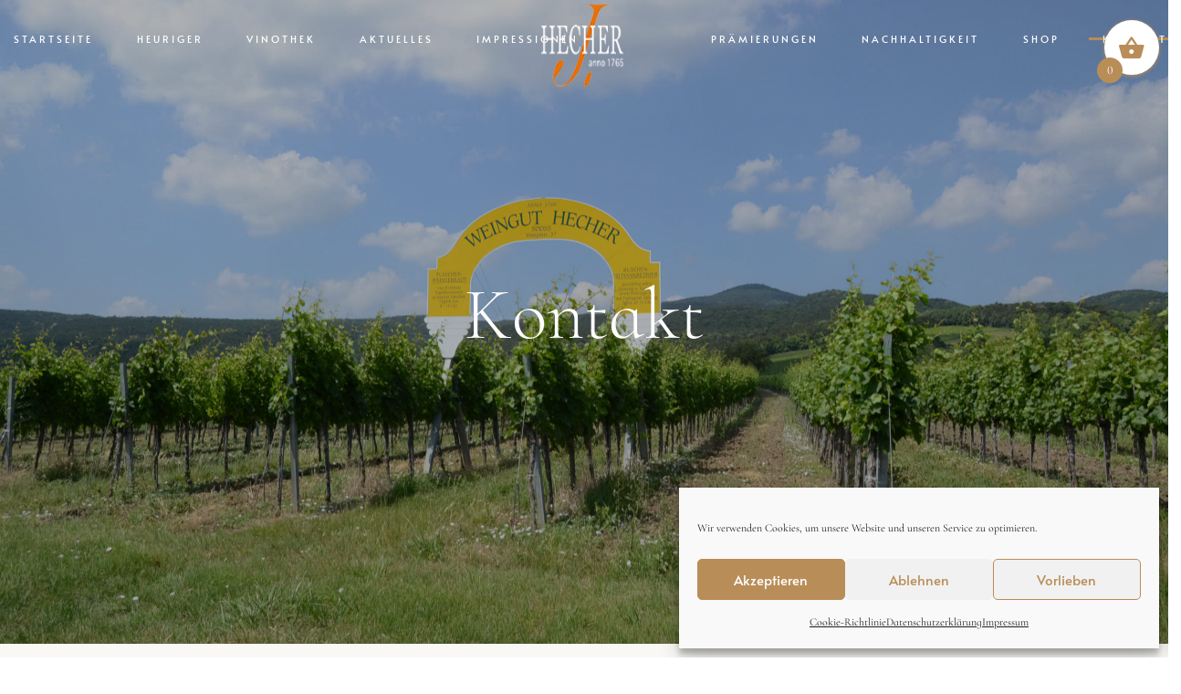

--- FILE ---
content_type: text/html; charset=UTF-8
request_url: https://hecherwein.at/kontakt/
body_size: 32556
content:
<!DOCTYPE html>
<html lang="de" class="no-js">

<head>
	<meta charset="UTF-8" />
	<meta http-equiv="X-UA-Compatible" content="IE=edge" />
	<meta name="viewport" content="width=device-width, initial-scale=1">

	
	<meta name='robots' content='index, follow, max-image-preview:large, max-snippet:-1, max-video-preview:-1' />

	<!-- This site is optimized with the Yoast SEO plugin v26.7 - https://yoast.com/wordpress/plugins/seo/ -->
	<title>Kontakt - Weingut Hecher</title>
	<link rel="canonical" href="https://hecherwein.at/kontakt/" />
	<meta property="og:locale" content="de_DE" />
	<meta property="og:type" content="article" />
	<meta property="og:title" content="Kontakt - Weingut Hecher" />
	<meta property="og:description" content="K o n t a k t Reservieren Sie gleich telefonisch einen Tisch bei uns für Ihren nächsten Besuch. Damit einem unvergesslichen Genussmoment nichts mehr im Wege steht. Wir freuen uns auf Sie! Für weitere Informationen besuchen Sie auch Weinort Sooss und Weinland Thermenregion. Anfahrt Weingut Hecher Hauptstraße 37 2504 Sooß Telefon +43 2252 871 90 E-Mail..." />
	<meta property="og:url" content="https://hecherwein.at/kontakt/" />
	<meta property="og:site_name" content="Weingut Hecher" />
	<meta property="article:modified_time" content="2022-04-11T06:42:02+00:00" />
	<meta property="og:image" content="https://hecherwein.at/wp-content/uploads/2021/09/wh-a-1-1.png" />
	<meta name="twitter:card" content="summary_large_image" />
	<meta name="twitter:label1" content="Geschätzte Lesezeit" />
	<meta name="twitter:data1" content="2 Minuten" />
	<script type="application/ld+json" class="yoast-schema-graph">{"@context":"https://schema.org","@graph":[{"@type":"WebPage","@id":"https://hecherwein.at/kontakt/","url":"https://hecherwein.at/kontakt/","name":"Kontakt - Weingut Hecher","isPartOf":{"@id":"https://hecherwein.at/#website"},"primaryImageOfPage":{"@id":"https://hecherwein.at/kontakt/#primaryimage"},"image":{"@id":"https://hecherwein.at/kontakt/#primaryimage"},"thumbnailUrl":"https://hecherwein.at/wp-content/uploads/2021/09/wh-a-1-1.png","datePublished":"2021-03-15T04:53:08+00:00","dateModified":"2022-04-11T06:42:02+00:00","breadcrumb":{"@id":"https://hecherwein.at/kontakt/#breadcrumb"},"inLanguage":"de","potentialAction":[{"@type":"ReadAction","target":["https://hecherwein.at/kontakt/"]}]},{"@type":"ImageObject","inLanguage":"de","@id":"https://hecherwein.at/kontakt/#primaryimage","url":"https://hecherwein.at/wp-content/uploads/2021/09/wh-a-1-1.png","contentUrl":"https://hecherwein.at/wp-content/uploads/2021/09/wh-a-1-1.png","width":178,"height":216},{"@type":"BreadcrumbList","@id":"https://hecherwein.at/kontakt/#breadcrumb","itemListElement":[{"@type":"ListItem","position":1,"name":"Home","item":"https://hecherwein.at/"},{"@type":"ListItem","position":2,"name":"Kontakt"}]},{"@type":"WebSite","@id":"https://hecherwein.at/#website","url":"https://hecherwein.at/","name":"Weingut Hecher","description":"","publisher":{"@id":"https://hecherwein.at/#organization"},"potentialAction":[{"@type":"SearchAction","target":{"@type":"EntryPoint","urlTemplate":"https://hecherwein.at/?s={search_term_string}"},"query-input":{"@type":"PropertyValueSpecification","valueRequired":true,"valueName":"search_term_string"}}],"inLanguage":"de"},{"@type":"Organization","@id":"https://hecherwein.at/#organization","name":"Weingut Hecher","url":"https://hecherwein.at/","logo":{"@type":"ImageObject","inLanguage":"de","@id":"https://hecherwein.at/#/schema/logo/image/","url":"https://hecherwein.at/wp-content/uploads/2021/09/cropped-Logo-hell-small-min-1.png","contentUrl":"https://hecherwein.at/wp-content/uploads/2021/09/cropped-Logo-hell-small-min-1.png","width":100,"height":74,"caption":"Weingut Hecher"},"image":{"@id":"https://hecherwein.at/#/schema/logo/image/"}}]}</script>
	<!-- / Yoast SEO plugin. -->


<link rel="alternate" type="application/rss+xml" title="Weingut Hecher &raquo; Feed" href="https://hecherwein.at/feed/" />
<link rel="alternate" type="application/rss+xml" title="Weingut Hecher &raquo; Kommentar-Feed" href="https://hecherwein.at/comments/feed/" />
<link rel="alternate" title="oEmbed (JSON)" type="application/json+oembed" href="https://hecherwein.at/wp-json/oembed/1.0/embed?url=https%3A%2F%2Fhecherwein.at%2Fkontakt%2F" />
<link rel="alternate" title="oEmbed (XML)" type="text/xml+oembed" href="https://hecherwein.at/wp-json/oembed/1.0/embed?url=https%3A%2F%2Fhecherwein.at%2Fkontakt%2F&#038;format=xml" />
<style id="vamtam-theme-options">body {--vamtam-body-link-regular:#242E35;
--vamtam-body-link-visited:#242E35;
--vamtam-body-link-hover:#B98D58;
--vamtam-body-link-active:#B98D58;
--vamtam-body-background-color:#F9F8F4;
--vamtam-input-border-radius:0px 0px 0px 0px;
--vamtam-input-border-color:transparent;
--vamtam-btn-text-color:#B98D58;
--vamtam-btn-hover-text-color:#242E35;
--vamtam-btn-bg-color:#02010100;
--vamtam-site-max-width:1260px;
--vamtam-loading-animation:url('https://hecherwein.at/wp-content/themes/lagar/vamtam/assets/images/loader-ring.gif');
}</style><style id='wp-img-auto-sizes-contain-inline-css' type='text/css'>
img:is([sizes=auto i],[sizes^="auto," i]){contain-intrinsic-size:3000px 1500px}
/*# sourceURL=wp-img-auto-sizes-contain-inline-css */
</style>
<style id='wp-emoji-styles-inline-css' type='text/css'>

	img.wp-smiley, img.emoji {
		display: inline !important;
		border: none !important;
		box-shadow: none !important;
		height: 1em !important;
		width: 1em !important;
		margin: 0 0.07em !important;
		vertical-align: -0.1em !important;
		background: none !important;
		padding: 0 !important;
	}
/*# sourceURL=wp-emoji-styles-inline-css */
</style>
<style id='classic-theme-styles-inline-css' type='text/css'>
/*! This file is auto-generated */
.wp-block-button__link{color:#fff;background-color:#32373c;border-radius:9999px;box-shadow:none;text-decoration:none;padding:calc(.667em + 2px) calc(1.333em + 2px);font-size:1.125em}.wp-block-file__button{background:#32373c;color:#fff;text-decoration:none}
/*# sourceURL=/wp-includes/css/classic-themes.min.css */
</style>
<link rel='stylesheet' id='ays-pb-font-awesome-css' href='https://hecherwein.at/wp-content/plugins/ays-popup-box/public/css/ays-pb-font-awesome.min.css?ver=7.8.6' type='text/css' media='all' />
<link rel='stylesheet' id='ays-pb-animate-css' href='https://hecherwein.at/wp-content/plugins/ays-popup-box/public/css/animate.css?ver=7.8.6' type='text/css' media='all' />
<link rel='stylesheet' id='contact-form-7-css' href='https://hecherwein.at/wp-content/plugins/contact-form-7/includes/css/styles.css?ver=6.1.4' type='text/css' media='all' />
<link rel='stylesheet' id='modal-window-css' href='https://hecherwein.at/wp-content/plugins/modal-window/public/assets/css/modal.min.css?ver=6.2' type='text/css' media='all' />
<link rel='stylesheet' id='woocommerce-layout-css' href='https://hecherwein.at/wp-content/plugins/woocommerce/assets/css/woocommerce-layout.css?ver=10.4.3' type='text/css' media='all' />
<link rel='stylesheet' id='woocommerce-smallscreen-css' href='https://hecherwein.at/wp-content/plugins/woocommerce/assets/css/woocommerce-smallscreen.css?ver=10.4.3' type='text/css' media='only screen and (max-width: 768px)' />
<link rel='stylesheet' id='woocommerce-general-css' href='https://hecherwein.at/wp-content/plugins/woocommerce/assets/css/woocommerce.css?ver=10.4.3' type='text/css' media='all' />
<style id='woocommerce-inline-inline-css' type='text/css'>
.woocommerce form .form-row .required { visibility: visible; }
/*# sourceURL=woocommerce-inline-inline-css */
</style>
<link rel='stylesheet' id='woostickers_meta_box_wpc-css' href='https://hecherwein.at/wp-content/plugins/woostickers_meta_box_wpc/public/css/woostickers_meta_box_wpc-public.css?ver=1.0.0' type='text/css' media='all' />
<link rel='stylesheet' id='wpb_fmc_main_css-css' href='https://hecherwein.at/wp-content/plugins/wpb-floating-menu-or-categories/inc/../assets/css/main.css?ver=1.0' type='text/css' media='' />
<style id='wpb_fmc_main_css-inline-css' type='text/css'>

    .wpb-fmc-floating-menu-or-category-default ul li a,
    .wpb-fmc-floating-menu-or-category-floating_icons ul li > a {
        background: #b98d58;
    }
    .wpb-fmc-floating-menu-or-category-floating_icons ul li > a:hover,
    .wpb-fmc-floating-menu-or-category-default ul li > a:focus,
	.wpb-fmc-floating-menu-or-category-default ul li > a:hover,
	.wpb-fmc-floating-menu-or-category-default ul li > a:active,
    .wpb-fmc-floating-menu-or-category-floating_icons ul li.current-cat > a,
    .wpb-fmc-floating-menu-or-category-floating_icons ul li.current-menu-item > a {
        background: #545d5c;
    }
/*# sourceURL=wpb_fmc_main_css-inline-css */
</style>
<link rel='stylesheet' id='cmplz-general-css' href='https://hecherwein.at/wp-content/plugins/complianz-gdpr/assets/css/cookieblocker.min.css?ver=1744807708' type='text/css' media='all' />
<link rel='stylesheet' id='cf7wpaploc_select2_style-css' href='https://hecherwein.at/wp-content/plugins/woo-product-and-custom-post-type-dropdown-cf7/css/select2.css?ver=1.0.0' type='text/css' media='all' />
<link rel='stylesheet' id='cf7wpaploc_frontend_style-css' href='https://hecherwein.at/wp-content/plugins/woo-product-and-custom-post-type-dropdown-cf7/css/frontend-ocwpcf7-css.css?ver=1.0.0' type='text/css' media='all' />
<link rel='stylesheet' id='xoo-wsc-fonts-css' href='https://hecherwein.at/wp-content/plugins/side-cart-woocommerce/assets/css/xoo-wsc-fonts.css?ver=2.7.2' type='text/css' media='all' />
<link rel='stylesheet' id='xoo-wsc-style-css' href='https://hecherwein.at/wp-content/plugins/side-cart-woocommerce/assets/css/xoo-wsc-style.css?ver=2.7.2' type='text/css' media='all' />
<style id='xoo-wsc-style-inline-css' type='text/css'>



 

.xoo-wsc-footer{
	background-color: #ffffff;
	color: #000000;
	padding: 10px 20px;
	box-shadow: 0 -5px 10px #0000001a;
}

.xoo-wsc-footer, .xoo-wsc-footer a, .xoo-wsc-footer .amount{
	font-size: 18px;
}

.xoo-wsc-btn .amount{
	color: #000000}

.xoo-wsc-btn:hover .amount{
	color: #000000;
}

.xoo-wsc-ft-buttons-cont{
	grid-template-columns: auto;
}

.xoo-wsc-basket{
	top: 12px;
	right: 0px;
	background-color: #ffffff;
	color: #b98d58;
	box-shadow: 0 1px 4px 0;
	border-radius: 50%;
	display: flex;
	width: 60px;
	height: 60px;
}


.xoo-wsc-bki{
	font-size: 30px}

.xoo-wsc-items-count{
	bottom: -9px;
	left: -8px;
}

.xoo-wsc-items-count, .xoo-wsch-items-count{
	background-color: #b98d58;
	color: #ffffff;
}

.xoo-wsc-container, .xoo-wsc-slider{
	max-width: 320px;
	right: -320px;
	top: 0;bottom: 0;
	top: 0;
	font-family: }


.xoo-wsc-cart-active .xoo-wsc-container, .xoo-wsc-slider-active .xoo-wsc-slider{
	right: 0;
}


.xoo-wsc-cart-active .xoo-wsc-basket{
	right: 320px;
}

.xoo-wsc-slider{
	right: -320px;
}

span.xoo-wsch-close {
    font-size: 16px;
}

	.xoo-wsch-top{
		justify-content: center;
	}
	span.xoo-wsch-close {
	    right: 10px;
	}

.xoo-wsch-text{
	font-size: 20px;
}

.xoo-wsc-header{
	color: #000000;
	background-color: #ffffff;
	border-bottom: 2px solid #eee;
	padding: 15px 15px;
}


.xoo-wsc-body{
	background-color: #ffffff;
}

.xoo-wsc-products:not(.xoo-wsc-pattern-card), .xoo-wsc-products:not(.xoo-wsc-pattern-card) span.amount, .xoo-wsc-products:not(.xoo-wsc-pattern-card) a{
	font-size: 16px;
	color: #000000;
}

.xoo-wsc-products:not(.xoo-wsc-pattern-card) .xoo-wsc-product{
	padding: 20px 15px;
	margin: 0;
	border-radius: 0px;
	box-shadow: 0 0;
	background-color: transparent;
}

.xoo-wsc-sum-col{
	justify-content: center;
}


/** Shortcode **/
.xoo-wsc-sc-count{
	background-color: #000000;
	color: #ffffff;
}

.xoo-wsc-sc-bki{
	font-size: 28px;
	color: #000000;
}
.xoo-wsc-sc-cont{
	color: #000000;
}


.xoo-wsc-product dl.variation {
	display: block;
}


.xoo-wsc-product-cont{
	padding: 10px 10px;
}

.xoo-wsc-products:not(.xoo-wsc-pattern-card) .xoo-wsc-img-col{
	width: 30%;
}

.xoo-wsc-pattern-card .xoo-wsc-img-col img{
	max-width: 100%;
	height: auto;
}

.xoo-wsc-products:not(.xoo-wsc-pattern-card) .xoo-wsc-sum-col{
	width: 70%;
}

.xoo-wsc-pattern-card .xoo-wsc-product-cont{
	width: 50% 
}

@media only screen and (max-width: 600px) {
	.xoo-wsc-pattern-card .xoo-wsc-product-cont  {
		width: 50%;
	}
}


.xoo-wsc-pattern-card .xoo-wsc-product{
	border: 0;
	box-shadow: 0px 10px 15px -12px #0000001a;
}


.xoo-wsc-sm-front{
	background-color: #eee;
}
.xoo-wsc-pattern-card, .xoo-wsc-sm-front{
	border-bottom-left-radius: 5px;
	border-bottom-right-radius: 5px;
}
.xoo-wsc-pattern-card, .xoo-wsc-img-col img, .xoo-wsc-img-col, .xoo-wsc-sm-back-cont{
	border-top-left-radius: 5px;
	border-top-right-radius: 5px;
}
.xoo-wsc-sm-back{
	background-color: #fff;
}
.xoo-wsc-pattern-card, .xoo-wsc-pattern-card a, .xoo-wsc-pattern-card .amount{
	font-size: 16px;
}

.xoo-wsc-sm-front, .xoo-wsc-sm-front a, .xoo-wsc-sm-front .amount{
	color: #000;
}

.xoo-wsc-sm-back, .xoo-wsc-sm-back a, .xoo-wsc-sm-back .amount{
	color: #000;
}


.magictime {
    animation-duration: 0.5s;
}



span.xoo-wsch-items-count{
	height: 20px;
	line-height: 20px;
	width: 20px;
}

span.xoo-wsch-icon{
	font-size: 30px
}

.xoo-wsc-smr-del{
	font-size: 16px
}
/*# sourceURL=xoo-wsc-style-inline-css */
</style>
<link rel='stylesheet' id='elementor-frontend-css' href='https://hecherwein.at/wp-content/plugins/elementor/assets/css/frontend.min.css?ver=3.28.3' type='text/css' media='all' />
<style id='elementor-frontend-inline-css' type='text/css'>
.elementor-kit-7{--e-global-color-vamtam_accent_1:#B98D58;--e-global-color-vamtam_accent_2:#545D5C;--e-global-color-vamtam_accent_3:#242E35;--e-global-color-vamtam_accent_4:#909090;--e-global-color-vamtam_accent_5:#FFFFFF;--e-global-color-vamtam_accent_6:#000000;--e-global-color-vamtam_accent_7:#DEDDD9;--e-global-color-vamtam_accent_8:#F9F8F4;--e-global-color-vamtam_primary_font_color:#545D5C;--e-global-color-vamtam_h1_color:#545D5C;--e-global-color-vamtam_h2_color:#545D5C;--e-global-color-vamtam_h3_color:#545D5C;--e-global-color-vamtam_h4_color:#545D5C;--e-global-color-vamtam_h5_color:#545D5C;--e-global-color-vamtam_h6_color:#B98D58;--e-global-color-vamtam_sticky_header_bg_color:#545D5C;--e-global-color-259566e4:#6EC1E4;--e-global-color-6ae8e12d:#54595F;--e-global-color-45189e11:#7A7A7A;--e-global-color-11179dc2:#61CE70;--e-global-color-3d58e9d9:#4054B2;--e-global-color-f78d255:#23A455;--e-global-color-61618bac:#000;--e-global-color-3cfb417b:#FFF;--e-global-typography-vamtam_primary_font-font-family:"Cormorant Infant";--e-global-typography-vamtam_primary_font-font-size:20px;--e-global-typography-vamtam_primary_font-font-weight:normal;--e-global-typography-vamtam_primary_font-line-height:1.4em;--e-global-typography-vamtam_h1-font-family:"Cormorant Infant";--e-global-typography-vamtam_h1-font-size:80px;--e-global-typography-vamtam_h1-font-weight:300;--e-global-typography-vamtam_h1-line-height:1.1em;--e-global-typography-vamtam_h1-letter-spacing:0px;--e-global-typography-vamtam_h2-font-family:"Cormorant Infant";--e-global-typography-vamtam_h2-font-size:62px;--e-global-typography-vamtam_h2-font-style:normal;--e-global-typography-vamtam_h2-line-height:1.1em;--e-global-typography-vamtam_h2-letter-spacing:0px;--e-global-typography-vamtam_h3-font-family:"Cormorant Infant";--e-global-typography-vamtam_h3-font-size:40px;--e-global-typography-vamtam_h3-font-weight:500;--e-global-typography-vamtam_h3-font-style:normal;--e-global-typography-vamtam_h3-line-height:1.1em;--e-global-typography-vamtam_h4-font-family:"Cormorant Infant";--e-global-typography-vamtam_h4-font-size:32px;--e-global-typography-vamtam_h4-font-weight:500;--e-global-typography-vamtam_h4-font-style:normal;--e-global-typography-vamtam_h4-line-height:1.1em;--e-global-typography-vamtam_h5-font-family:"Cormorant Infant";--e-global-typography-vamtam_h5-font-size:26px;--e-global-typography-vamtam_h5-font-weight:500;--e-global-typography-vamtam_h5-font-style:normal;--e-global-typography-vamtam_h5-line-height:1.2em;--e-global-typography-vamtam_h6-font-family:"Alata";--e-global-typography-vamtam_h6-font-size:14px;--e-global-typography-vamtam_h6-font-weight:100;--e-global-typography-vamtam_h6-text-transform:uppercase;--e-global-typography-vamtam_h6-font-style:normal;--e-global-typography-vamtam_h6-line-height:1.3em;--e-global-typography-vamtam_h6-letter-spacing:10px;--e-global-typography-7247cab-font-family:"Alata";--e-global-typography-7247cab-font-size:16px;--e-global-typography-7247cab-font-weight:300;--e-global-typography-42d3583-font-family:"Cormorant Garamond";--e-global-typography-42d3583-font-size:97px;--e-global-typography-42d3583-font-weight:500;--e-global-typography-42d3583-text-transform:uppercase;--e-global-typography-42d3583-font-style:italic;--e-global-typography-42d3583-line-height:2em;--e-global-typography-42d3583-letter-spacing:2px;background-color:#F9F8F4;color:var( --e-global-color-vamtam_primary_font_color );font-family:var( --e-global-typography-vamtam_primary_font-font-family ), Sans-serif;font-size:var( --e-global-typography-vamtam_primary_font-font-size );font-weight:var( --e-global-typography-vamtam_primary_font-font-weight );line-height:var( --e-global-typography-vamtam_primary_font-line-height );}.elementor-kit-7 button,.elementor-kit-7 input[type="button"],.elementor-kit-7 input[type="submit"],.elementor-kit-7 .elementor-button{background-color:#02010100;font-family:"Alata", Sans-serif;font-size:14px;font-weight:normal;text-decoration:none;color:#B98D58;border-radius:0px 0px 0px 0px;padding:20px 0px 20px 0px;}html .button,html button,html input[type=button],html input[type=submit],html .woocommerce.widget_shopping_cart .widget_shopping_cart_content .buttons a.button,html .woocommerce a.button,html .woocommerce a.button.loading,html .woocommerce .cross-sells .add_to_cart_button,html .woocommerce a.added_to_cart,html .woocommerce button.button,html .woocommerce input.button,html .woocommerce.woocommerce-cart .cross-sells ul.products > li.product .button.add_to_cart_button,html .woocommerce #respond input#submit,html .woocommerce #content input.button,html .woocommerce-page a.button,html .woocommerce-page button.button,html .woocommerce-page input.button,html .woocommerce-page #respond input#submit,html .woocommerce-page #content input.button,html .woocommerce #respond input#submit.alt,html .woocommerce a.button.alt,html .woocommerce button.button.alt,html .woocommerce button.button.alt.disabled,html .woocommerce input.button.alt,html .woocommerce .woocommerce-message .vamtam-close-notice-btn,html a.comment-reply-link,html .elementor-widget-woocommerce-menu-cart.elementor-element .elementor-button.elementor-button--checkout,html .elementor-widget-woocommerce-menu-cart.elementor-element .elementor-button.elementor-button--view-cart{background-color:#02010100;font-family:"Alata", Sans-serif;font-size:14px;font-weight:normal;text-decoration:none;color:#B98D58;border-radius:0px 0px 0px 0px;padding:20px 0px 20px 0px;}.elementor-kit-7 e-page-transition{background-color:#FFBC7D;}.elementor-kit-7 a{color:#242E35;}.elementor-kit-7 a:hover{color:#B98D58;text-decoration:none;}.elementor-kit-7 h1{color:var( --e-global-color-vamtam_h1_color );font-family:var( --e-global-typography-vamtam_h1-font-family ), Sans-serif;font-size:var( --e-global-typography-vamtam_h1-font-size );font-weight:var( --e-global-typography-vamtam_h1-font-weight );line-height:var( --e-global-typography-vamtam_h1-line-height );letter-spacing:var( --e-global-typography-vamtam_h1-letter-spacing );}.elementor-kit-7 .font-h1{color:var( --e-global-color-vamtam_h1_color );font-family:var( --e-global-typography-vamtam_h1-font-family ), Sans-serif;font-size:var( --e-global-typography-vamtam_h1-font-size );font-weight:var( --e-global-typography-vamtam_h1-font-weight );line-height:var( --e-global-typography-vamtam_h1-line-height );letter-spacing:var( --e-global-typography-vamtam_h1-letter-spacing );}.elementor-kit-7 h2{color:var( --e-global-color-vamtam_h1_color );font-family:var( --e-global-typography-vamtam_h2-font-family ), Sans-serif;font-size:var( --e-global-typography-vamtam_h2-font-size );font-style:var( --e-global-typography-vamtam_h2-font-style );line-height:var( --e-global-typography-vamtam_h2-line-height );letter-spacing:var( --e-global-typography-vamtam_h2-letter-spacing );}.elementor-kit-7 .font-h2{color:var( --e-global-color-vamtam_h1_color );font-family:var( --e-global-typography-vamtam_h2-font-family ), Sans-serif;font-size:var( --e-global-typography-vamtam_h2-font-size );font-style:var( --e-global-typography-vamtam_h2-font-style );line-height:var( --e-global-typography-vamtam_h2-line-height );letter-spacing:var( --e-global-typography-vamtam_h2-letter-spacing );}.elementor-kit-7 h3{color:var( --e-global-color-vamtam_h3_color );font-family:var( --e-global-typography-vamtam_h3-font-family ), Sans-serif;font-size:var( --e-global-typography-vamtam_h3-font-size );font-weight:var( --e-global-typography-vamtam_h3-font-weight );font-style:var( --e-global-typography-vamtam_h3-font-style );line-height:var( --e-global-typography-vamtam_h3-line-height );}.elementor-kit-7 .font-h3{color:var( --e-global-color-vamtam_h3_color );font-family:var( --e-global-typography-vamtam_h3-font-family ), Sans-serif;font-size:var( --e-global-typography-vamtam_h3-font-size );font-weight:var( --e-global-typography-vamtam_h3-font-weight );font-style:var( --e-global-typography-vamtam_h3-font-style );line-height:var( --e-global-typography-vamtam_h3-line-height );}.elementor-kit-7 h4{color:var( --e-global-color-vamtam_h4_color );font-family:var( --e-global-typography-vamtam_h4-font-family ), Sans-serif;font-size:var( --e-global-typography-vamtam_h4-font-size );font-weight:var( --e-global-typography-vamtam_h4-font-weight );font-style:var( --e-global-typography-vamtam_h4-font-style );line-height:var( --e-global-typography-vamtam_h4-line-height );}.elementor-kit-7 .font-h4{color:var( --e-global-color-vamtam_h4_color );font-family:var( --e-global-typography-vamtam_h4-font-family ), Sans-serif;font-size:var( --e-global-typography-vamtam_h4-font-size );font-weight:var( --e-global-typography-vamtam_h4-font-weight );font-style:var( --e-global-typography-vamtam_h4-font-style );line-height:var( --e-global-typography-vamtam_h4-line-height );}.elementor-kit-7 h5{color:var( --e-global-color-vamtam_h5_color );font-family:var( --e-global-typography-vamtam_h5-font-family ), Sans-serif;font-size:var( --e-global-typography-vamtam_h5-font-size );font-weight:var( --e-global-typography-vamtam_h5-font-weight );font-style:var( --e-global-typography-vamtam_h5-font-style );line-height:var( --e-global-typography-vamtam_h5-line-height );}.elementor-kit-7 .font-h5{color:var( --e-global-color-vamtam_h5_color );font-family:var( --e-global-typography-vamtam_h5-font-family ), Sans-serif;font-size:var( --e-global-typography-vamtam_h5-font-size );font-weight:var( --e-global-typography-vamtam_h5-font-weight );font-style:var( --e-global-typography-vamtam_h5-font-style );line-height:var( --e-global-typography-vamtam_h5-line-height );}.elementor-kit-7 h6{color:var( --e-global-color-vamtam_h6_color );font-family:var( --e-global-typography-vamtam_h6-font-family ), Sans-serif;font-size:var( --e-global-typography-vamtam_h6-font-size );font-weight:var( --e-global-typography-vamtam_h6-font-weight );text-transform:var( --e-global-typography-vamtam_h6-text-transform );font-style:var( --e-global-typography-vamtam_h6-font-style );line-height:var( --e-global-typography-vamtam_h6-line-height );letter-spacing:var( --e-global-typography-vamtam_h6-letter-spacing );}.elementor-kit-7 .font-h6{color:var( --e-global-color-vamtam_h6_color );font-family:var( --e-global-typography-vamtam_h6-font-family ), Sans-serif;font-size:var( --e-global-typography-vamtam_h6-font-size );font-weight:var( --e-global-typography-vamtam_h6-font-weight );text-transform:var( --e-global-typography-vamtam_h6-text-transform );font-style:var( --e-global-typography-vamtam_h6-font-style );line-height:var( --e-global-typography-vamtam_h6-line-height );letter-spacing:var( --e-global-typography-vamtam_h6-letter-spacing );}.elementor-kit-7 button:hover,.elementor-kit-7 button:focus,.elementor-kit-7 input[type="button"]:hover,.elementor-kit-7 input[type="button"]:focus,.elementor-kit-7 input[type="submit"]:hover,.elementor-kit-7 input[type="submit"]:focus,.elementor-kit-7 .elementor-button:hover,.elementor-kit-7 .elementor-button:focus{color:#242E35;}html .button:hover,html button:hover,html input[type=button]:hover,html input[type=submit]:hover,html .woocommerce.widget_shopping_cart .widget_shopping_cart_content .buttons a.button:hover,html .woocommerce a.button:hover,html .woocommerce a.button.loading:hover,html .woocommerce .cross-sells .add_to_cart_button:hover,html .woocommerce a.added_to_cart:hover,html .woocommerce button.button:hover,html .woocommerce input.button:hover,html .woocommerce.woocommerce-cart .cross-sells ul.products > li.product .button.add_to_cart_button:hover,html .woocommerce #respond input#submit:hover,html .woocommerce #content input.button:hover,html .woocommerce-page a.button:hover,html .woocommerce-page button.button:hover,html .woocommerce-page input.button:hover,html .woocommerce-page #respond input#submit:hover,html .woocommerce-page #content input.button:hover,html .woocommerce #respond input#submit.alt:hover,html .woocommerce a.button.alt:hover,html .woocommerce button.button.alt:hover,html .woocommerce button.button.alt.disabled:hover,html .woocommerce input.button.alt:hover,html .woocommerce .woocommerce-message .vamtam-close-notice-btn:hover,html a.comment-reply-link:hover,html .elementor-widget-woocommerce-menu-cart.elementor-element .elementor-button.elementor-button--checkout:hover,html .elementor-widget-woocommerce-menu-cart.elementor-element .elementor-button.elementor-button--view-cart:hover{color:#242E35;}html .woocommerce.woocommerce-page .cart-collaterals .wc-proceed-to-checkout .checkout-button,html .woocommerce.woocommerce-page .vamtam-cart-collaterals .coupon button[name=apply_coupon],html .woocommerce.woocommerce-page .checkout_coupon .button[name=apply_coupon],html .woocommerce.woocommerce-page #place_order,html .woocommerce.woocommerce-page .woocommerce-form-login .woocommerce-form-login__submit,html .woocommerce.woocommerce-page .woocommerce-Button.button,html .woocommerce.woocommerce-page .woocommerce-button.button,html .woocommerce.woocommerce-page.woocommerce-cart .cross-sells ul.products > li.product .button.add_to_cart_button{color:var( --e-global-color-vamtam_accent_8 );background-color:var( --e-global-color-vamtam_accent_2 );}html .woocommerce.woocommerce-page .cart-collaterals .wc-proceed-to-checkout .checkout-button:hover,html .woocommerce.woocommerce-page .vamtam-cart-collaterals .coupon button[name=apply_coupon]:hover,html .woocommerce.woocommerce-page .checkout_coupon .button[name=apply_coupon]:hover,html .woocommerce.woocommerce-page #place_order:hover,html .woocommerce.woocommerce-page .woocommerce-form-login .woocommerce-form-login__submit:hover,html .woocommerce.woocommerce-page .woocommerce-Button.button:hover,html .woocommerce.woocommerce-page .woocommerce-button.button:hover,html .woocommerce.woocommerce-page.woocommerce-cart .cross-sells ul.products > li.product .button.add_to_cart_button:hover{color:var( --e-global-color-vamtam_accent_8 );background-color:var( --e-global-color-vamtam_accent_3 );}.elementor-kit-7 img{transition-duration:0.6s;}.elementor-kit-7 .elementor-wc-products.vamtam-has-theme-widget-styles ul.products li.product:not(.product-category) > a img:not([class*=elementor-animation]), .elementor-kit-7 .vamtam-has-theme-widget-styles .elementor-posts-container .elementor-post__thumbnail img{transition-duration:0.6s !important;}.elementor-kit-7 label{font-size:18px;line-height:1.2em;}.elementor-kit-7 input:not([type="button"]):not([type="submit"]),.elementor-kit-7 textarea,.elementor-kit-7 .elementor-field-textual{font-size:18px;color:#545D5C;background-color:#FFFFFF;border-style:solid;border-width:1px 1px 1px 1px;border-color:#FFFFFF;border-radius:0px 0px 0px 0px;transition:500ms;padding:20px 30px 20px 30px;}.elementor-kit-7 select,.elementor-kit-7 .elementor-field-group .elementor-select-wrapper select,.elementor-kit-7 .select2.select2-container .selection > .select2-selection[role="combobox"]{font-size:18px;}.elementor-kit-7 select,.elementor-kit-7 .select2.select2-container .select2-selection[role="combobox"],.elementor-kit-7 .elementor-field-group .elementor-select-wrapper select,.elementor-kit-7 .elementor-select-wrapper,.elementor-kit-7 input:not([type="button"]):not([type="submit"]),.elementor-kit-7 input:not([type="button"]):not([type="submit"])::placeholder,.elementor-kit-7 textarea,.elementor-kit-7 textarea::placeholder,.elementor-kit-7 .elementor-field-textual,.elementor-kit-7 .elementor-field-textual::placeholder{color:#545D5C;caret-color:#545D5C;}.elementor-kit-7 select,.elementor-kit-7 .elementor-field-group .elementor-select-wrapper select,.elementor-kit-7 .select2.select2-container .select2-selection[role="combobox"],.elementor-kit-7 input[type="checkbox"] + label::before{background-color:#FFFFFF !important;border-style:solid;border-width:1px 1px 1px 1px;border-color:#FFFFFF;border-radius:0px 0px 0px 0px;}.elementor-kit-7 input:focus:not([type="button"]):not([type="submit"]),.elementor-kit-7 textarea:focus,.elementor-kit-7 .elementor-field-textual:focus{color:#242E35;background-color:#FFFFFF;border-style:solid;border-width:1px 1px 1px 1px;border-color:#B98D58;border-radius:0px 0px 0px 0px;}.elementor-kit-7 select:focus,.elementor-kit-7 .select2.select2-container .select2-selection[role="combobox"]:focus,.elementor-kit-7 .elementor-field-group .elementor-select-wrapper select:focus,.elementor-kit-7 .elementor-select-wrapper:focus-within,.elementor-kit-7 input:focus:not([type="button"]):not([type="submit"]),.elementor-kit-7 input:focus:not([type="button"]):not([type="submit"])::placeholder,.elementor-kit-7 textarea:focus,.elementor-kit-7 textarea:focus::placeholder,.elementor-kit-7 .elementor-field-textual:focus,.elementor-kit-7 .elementor-field-textual:focus::placeholder{color:#242E35;caret-color:#242E35;}.elementor-kit-7 select:focus,.elementor-kit-7 .elementor-field-group .elementor-select-wrapper select:focus,.elementor-kit-7 .select2.select2-container .select2-selection[role="combobox"]:focus,.elementor-kit-7 input[type="checkbox"]:focus + label::before{background-color:#FFFFFF !important;border-style:solid;border-width:1px 1px 1px 1px;border-color:#B98D58;border-radius:0px 0px 0px 0px;}.elementor-kit-7 select:hover,.elementor-kit-7 .elementor-field-group .elementor-select-wrapper select:hover,.elementor-kit-7 .select2.select2-container .select2-selection[role="combobox"]:hover,.elementor-kit-7 input:hover:not([type="button"]):not([type="submit"]),.elementor-kit-7 textarea:hover,.elementor-kit-7 .elementor-field-textual:hover,.elementor-kit-7 input[type="checkbox"]:hover + label::before{border-color:#B98D58;}.elementor-kit-7 select,.elementor-kit-7 .elementor-field-group .elementor-select-wrapper select,.elementor-kit-7 .elementor-select-wrapper:before,.elementor-kit-7 .select2.select2-container .select2-selection[role="combobox"],.elementor-kit-7 input[type="checkbox"] + label::before{transition:500ms;}.elementor-kit-7 select,.elementor-kit-7 .elementor-field-group .elementor-select-wrapper select,.elementor-kit-7 .select2.select2-container .select2-selection[role="combobox"]{padding:20px 30px 20px 30px;}.elementor-section.elementor-section-boxed > .elementor-container{max-width:1260px;}.e-con{--container-max-width:1260px;}.elementor-widget:not(:last-child){margin-block-end:20px;}.elementor-element{--widgets-spacing:20px 20px;--widgets-spacing-row:20px;--widgets-spacing-column:20px;}{}h1.entry-title{display:var(--page-title-display);}@media(max-width:1024px){.elementor-kit-7{--e-global-typography-vamtam_h1-font-size:60px;--e-global-typography-vamtam_h1-line-height:1em;--e-global-typography-vamtam_h2-font-size:50px;--e-global-typography-vamtam_h3-font-size:34px;--e-global-typography-vamtam_h4-font-size:28px;--e-global-typography-vamtam_h5-font-size:22px;--e-global-typography-vamtam_h6-letter-spacing:8px;font-size:var( --e-global-typography-vamtam_primary_font-font-size );line-height:var( --e-global-typography-vamtam_primary_font-line-height );}.elementor-kit-7 h1{font-size:var( --e-global-typography-vamtam_h1-font-size );line-height:var( --e-global-typography-vamtam_h1-line-height );letter-spacing:var( --e-global-typography-vamtam_h1-letter-spacing );}.elementor-kit-7 .font-h1{font-size:var( --e-global-typography-vamtam_h1-font-size );line-height:var( --e-global-typography-vamtam_h1-line-height );letter-spacing:var( --e-global-typography-vamtam_h1-letter-spacing );}.elementor-kit-7 h2{font-size:var( --e-global-typography-vamtam_h2-font-size );line-height:var( --e-global-typography-vamtam_h2-line-height );letter-spacing:var( --e-global-typography-vamtam_h2-letter-spacing );}.elementor-kit-7 .font-h2{font-size:var( --e-global-typography-vamtam_h2-font-size );line-height:var( --e-global-typography-vamtam_h2-line-height );letter-spacing:var( --e-global-typography-vamtam_h2-letter-spacing );}.elementor-kit-7 h3{font-size:var( --e-global-typography-vamtam_h3-font-size );line-height:var( --e-global-typography-vamtam_h3-line-height );}.elementor-kit-7 .font-h3{font-size:var( --e-global-typography-vamtam_h3-font-size );line-height:var( --e-global-typography-vamtam_h3-line-height );}.elementor-kit-7 h4{font-size:var( --e-global-typography-vamtam_h4-font-size );line-height:var( --e-global-typography-vamtam_h4-line-height );}.elementor-kit-7 .font-h4{font-size:var( --e-global-typography-vamtam_h4-font-size );line-height:var( --e-global-typography-vamtam_h4-line-height );}.elementor-kit-7 h5{font-size:var( --e-global-typography-vamtam_h5-font-size );line-height:var( --e-global-typography-vamtam_h5-line-height );}.elementor-kit-7 .font-h5{font-size:var( --e-global-typography-vamtam_h5-font-size );line-height:var( --e-global-typography-vamtam_h5-line-height );}.elementor-kit-7 h6{font-size:var( --e-global-typography-vamtam_h6-font-size );line-height:var( --e-global-typography-vamtam_h6-line-height );letter-spacing:var( --e-global-typography-vamtam_h6-letter-spacing );}.elementor-kit-7 .font-h6{font-size:var( --e-global-typography-vamtam_h6-font-size );line-height:var( --e-global-typography-vamtam_h6-line-height );letter-spacing:var( --e-global-typography-vamtam_h6-letter-spacing );}.elementor-section.elementor-section-boxed > .elementor-container{max-width:1024px;}.e-con{--container-max-width:1024px;}}@media(max-width:767px){.elementor-kit-7{--e-global-typography-vamtam_h1-font-size:55px;--e-global-typography-vamtam_h2-font-size:40px;--e-global-typography-vamtam_h3-font-size:32px;--e-global-typography-vamtam_h4-font-size:28px;--e-global-typography-vamtam_h5-font-size:22px;--e-global-typography-vamtam_h6-font-size:12px;--e-global-typography-vamtam_h6-letter-spacing:6px;font-size:var( --e-global-typography-vamtam_primary_font-font-size );line-height:var( --e-global-typography-vamtam_primary_font-line-height );}.elementor-kit-7 h1{font-size:var( --e-global-typography-vamtam_h1-font-size );line-height:var( --e-global-typography-vamtam_h1-line-height );letter-spacing:var( --e-global-typography-vamtam_h1-letter-spacing );}.elementor-kit-7 .font-h1{font-size:var( --e-global-typography-vamtam_h1-font-size );line-height:var( --e-global-typography-vamtam_h1-line-height );letter-spacing:var( --e-global-typography-vamtam_h1-letter-spacing );}.elementor-kit-7 h2{font-size:var( --e-global-typography-vamtam_h2-font-size );line-height:var( --e-global-typography-vamtam_h2-line-height );letter-spacing:var( --e-global-typography-vamtam_h2-letter-spacing );}.elementor-kit-7 .font-h2{font-size:var( --e-global-typography-vamtam_h2-font-size );line-height:var( --e-global-typography-vamtam_h2-line-height );letter-spacing:var( --e-global-typography-vamtam_h2-letter-spacing );}.elementor-kit-7 h3{font-size:var( --e-global-typography-vamtam_h3-font-size );line-height:var( --e-global-typography-vamtam_h3-line-height );}.elementor-kit-7 .font-h3{font-size:var( --e-global-typography-vamtam_h3-font-size );line-height:var( --e-global-typography-vamtam_h3-line-height );}.elementor-kit-7 h4{font-size:var( --e-global-typography-vamtam_h4-font-size );line-height:var( --e-global-typography-vamtam_h4-line-height );}.elementor-kit-7 .font-h4{font-size:var( --e-global-typography-vamtam_h4-font-size );line-height:var( --e-global-typography-vamtam_h4-line-height );}.elementor-kit-7 h5{font-size:var( --e-global-typography-vamtam_h5-font-size );line-height:var( --e-global-typography-vamtam_h5-line-height );}.elementor-kit-7 .font-h5{font-size:var( --e-global-typography-vamtam_h5-font-size );line-height:var( --e-global-typography-vamtam_h5-line-height );}.elementor-kit-7 h6{font-size:var( --e-global-typography-vamtam_h6-font-size );line-height:var( --e-global-typography-vamtam_h6-line-height );letter-spacing:var( --e-global-typography-vamtam_h6-letter-spacing );}.elementor-kit-7 .font-h6{font-size:var( --e-global-typography-vamtam_h6-font-size );line-height:var( --e-global-typography-vamtam_h6-line-height );letter-spacing:var( --e-global-typography-vamtam_h6-letter-spacing );}.elementor-kit-7 img{border-radius:0px 0px 0px 0px;}.elementor-kit-7 img:hover{border-radius:0px 0px 0px 0px;}.elementor-kit-7 label{font-size:18px;}.elementor-kit-7 input:not([type="button"]):not([type="submit"]),.elementor-kit-7 textarea,.elementor-kit-7 .elementor-field-textual{padding:12px 20px 12px 20px;}.elementor-kit-7 select,.elementor-kit-7 .elementor-field-group .elementor-select-wrapper select,.elementor-kit-7 .select2.select2-container .select2-selection[role="combobox"]{padding:12px 20px 12px 20px;}.elementor-section.elementor-section-boxed > .elementor-container{max-width:767px;}.e-con{--container-max-width:767px;}}
.elementor-987729 .elementor-element.elementor-element-101d3b4 > .elementor-container > .elementor-column > .elementor-widget-wrap{align-content:flex-end;align-items:flex-end;}.elementor-987729 .elementor-element.elementor-element-101d3b4:not(.elementor-motion-effects-element-type-background), .elementor-987729 .elementor-element.elementor-element-101d3b4 > .elementor-motion-effects-container > .elementor-motion-effects-layer{background-image:url("https://hecherwein.at/wp-content/uploads/2021/09/wh-u-kontakt-b-1-1.png");background-position:center center;background-repeat:no-repeat;background-size:cover;}.elementor-987729 .elementor-element.elementor-element-101d3b4 > .elementor-background-overlay{background-color:#00000030;background-image:url("https://hecherwein.at/wp-content/uploads/2021/09/header-shape-1-1-1.svg");background-position:0% 101%;background-repeat:no-repeat;background-size:contain;opacity:1;transition:background 0.3s, border-radius 0.3s, opacity 0.3s;}.elementor-987729 .elementor-element.elementor-element-101d3b4 > .elementor-container{max-width:1600px;min-height:100vh;}.elementor-987729 .elementor-element.elementor-element-101d3b4{overflow:hidden;transition:background 0.3s, border 0.3s, border-radius 0.3s, box-shadow 0.3s;margin-top:-110px;margin-bottom:0px;padding:0px 0px 0px 0px;z-index:0;}.elementor-bc-flex-widget .elementor-987729 .elementor-element.elementor-element-a1574e4.elementor-column .elementor-widget-wrap{align-items:center;}.elementor-987729 .elementor-element.elementor-element-a1574e4.elementor-column.elementor-element[data-element_type="column"] > .elementor-widget-wrap.elementor-element-populated{align-content:center;align-items:center;}.elementor-987729 .elementor-element.elementor-element-a1574e4 > .elementor-element-populated{margin-block-start:0%;margin-inline-start:0%;margin-block-end:0%;margin-inline-end:0%;--e-column-margin-right:0%;--e-column-margin-left:0%;padding-block-start:0px;padding-inline-start:0px;padding-block-end:0px;padding-inline-end:0px;}.elementor-987729 .elementor-element.elementor-element-89c7182 .elementor-headline{text-align:center;font-family:var( --e-global-typography-vamtam_h1-font-family ), Sans-serif;font-size:var( --e-global-typography-vamtam_h1-font-size );font-weight:var( --e-global-typography-vamtam_h1-font-weight );line-height:var( --e-global-typography-vamtam_h1-line-height );letter-spacing:var( --e-global-typography-vamtam_h1-letter-spacing );}.elementor-987729 .elementor-element.elementor-element-89c7182 .elementor-headline-plain-text{color:var( --e-global-color-vamtam_accent_5 );}.elementor-987729 .elementor-element.elementor-element-89c7182 .vamtam-word :not(.blurred){color:var( --e-global-color-vamtam_accent_5 );}.elementor-987729 .elementor-element.elementor-element-89c7182{--dynamic-text-color:var( --e-global-color-vamtam_accent_5 );}.elementor-987729 .elementor-element.elementor-element-89c7182 .vamtam-word .blurred{color:var( --e-global-color-vamtam_accent_5 );font-family:var( --e-global-typography-vamtam_h1-font-family ), Sans-serif;font-weight:var( --e-global-typography-vamtam_h1-font-weight );line-height:var( --e-global-typography-vamtam_h1-line-height );letter-spacing:var( --e-global-typography-vamtam_h1-letter-spacing );}.elementor-987729 .elementor-element.elementor-element-89c7182 .elementor-headline-dynamic-text{font-family:var( --e-global-typography-vamtam_h1-font-family ), Sans-serif;font-weight:var( --e-global-typography-vamtam_h1-font-weight );line-height:var( --e-global-typography-vamtam_h1-line-height );letter-spacing:var( --e-global-typography-vamtam_h1-letter-spacing );}.elementor-987729 .elementor-element.elementor-element-0af3e5f > .elementor-container{max-width:760px;min-height:0vh;}.elementor-987729 .elementor-element.elementor-element-0af3e5f{margin-top:100px;margin-bottom:150px;padding:0px 0px 0px 0px;}.elementor-987729 .elementor-element.elementor-element-c39dfdd > .elementor-element-populated{margin-block-start:0%;margin-inline-start:0%;margin-block-end:0%;margin-inline-end:0%;--e-column-margin-right:0%;--e-column-margin-left:0%;}body:not(.rtl) .elementor-987729 .elementor-element.elementor-element-e0f6c05{left:0px;}body.rtl .elementor-987729 .elementor-element.elementor-element-e0f6c05{right:0px;}.elementor-987729 .elementor-element.elementor-element-e0f6c05{top:0px;z-index:0;}.elementor-987729 .elementor-element.elementor-element-eaef347{text-align:center;font-family:var( --e-global-typography-vamtam_primary_font-font-family ), Sans-serif;font-size:var( --e-global-typography-vamtam_primary_font-font-size );font-weight:var( --e-global-typography-vamtam_primary_font-font-weight );line-height:var( --e-global-typography-vamtam_primary_font-line-height );color:var( --e-global-color-vamtam_accent_2 );}.elementor-987729 .elementor-element.elementor-element-46b0be1{text-align:center;font-family:var( --e-global-typography-vamtam_primary_font-font-family ), Sans-serif;font-size:var( --e-global-typography-vamtam_primary_font-font-size );font-weight:var( --e-global-typography-vamtam_primary_font-font-weight );line-height:var( --e-global-typography-vamtam_primary_font-line-height );color:var( --e-global-color-vamtam_accent_2 );}.elementor-987729 .elementor-element.elementor-element-92df56d:not(.elementor-motion-effects-element-type-background), .elementor-987729 .elementor-element.elementor-element-92df56d > .elementor-motion-effects-container > .elementor-motion-effects-layer{background-color:var(--vamtam-accent-color-8);}.elementor-987729 .elementor-element.elementor-element-92df56d{overflow:hidden;transition:background 0.3s, border 0.3s, border-radius 0.3s, box-shadow 0.3s;padding:50px 0px 0px 0px;}.elementor-987729 .elementor-element.elementor-element-92df56d > .elementor-background-overlay{transition:background 0.3s, border-radius 0.3s, opacity 0.3s;}.elementor-987729 .elementor-element.elementor-element-742ef05 > .elementor-element-populated{margin-block-start:5%;margin-inline-start:0%;margin-block-end:0%;margin-inline-end:0%;--e-column-margin-right:0%;--e-column-margin-left:0%;padding-block-start:0%;padding-inline-start:0%;padding-block-end:0%;padding-inline-end:0%;}.elementor-987729 .elementor-element.elementor-element-a4f2365 > .elementor-widget-container{margin:0px 0px 0px 0px;}.elementor-987729 .elementor-element.elementor-element-a4f2365 .elementor-heading-title{font-family:var( --e-global-typography-vamtam_h6-font-family ), Sans-serif;font-size:var( --e-global-typography-vamtam_h6-font-size );font-weight:var( --e-global-typography-vamtam_h6-font-weight );text-transform:var( --e-global-typography-vamtam_h6-text-transform );font-style:var( --e-global-typography-vamtam_h6-font-style );line-height:var( --e-global-typography-vamtam_h6-line-height );letter-spacing:var( --e-global-typography-vamtam_h6-letter-spacing );color:var( --e-global-color-vamtam_accent_1 );}.elementor-987729 .elementor-element.elementor-element-44177ce{margin-top:0px;margin-bottom:0px;padding:0px 0px 0px 0px;}.elementor-987729 .elementor-element.elementor-element-3f72ac0 > .elementor-element-populated{margin-block-start:0px;margin-inline-start:0px;margin-block-end:0px;margin-inline-end:0px;--e-column-margin-right:0px;--e-column-margin-left:0px;padding-block-start:0px;padding-inline-start:0px;padding-block-end:0px;padding-inline-end:0px;}.elementor-987729 .elementor-element.elementor-element-833c9e1 > .elementor-widget-container{margin:0px 0px 0px 0px;padding:0px 0px 0px 0px;}.elementor-987729 .elementor-element.elementor-element-833c9e1{font-family:var( --e-global-typography-vamtam_primary_font-font-family ), Sans-serif;font-size:var( --e-global-typography-vamtam_primary_font-font-size );font-weight:var( --e-global-typography-vamtam_primary_font-font-weight );line-height:var( --e-global-typography-vamtam_primary_font-line-height );color:var( --e-global-color-vamtam_accent_2 );}.elementor-987729 .elementor-element.elementor-element-027cb84 > .elementor-element-populated{margin-block-start:5%;margin-inline-start:0%;margin-block-end:0%;margin-inline-end:0%;--e-column-margin-right:0%;--e-column-margin-left:0%;padding-block-start:0%;padding-inline-start:0%;padding-block-end:0%;padding-inline-end:0%;}.elementor-987729 .elementor-element.elementor-element-083abd7{text-align:left;}.elementor-987729 .elementor-element.elementor-element-083abd7 .elementor-heading-title{font-family:var( --e-global-typography-vamtam_h6-font-family ), Sans-serif;font-size:var( --e-global-typography-vamtam_h6-font-size );font-weight:var( --e-global-typography-vamtam_h6-font-weight );text-transform:var( --e-global-typography-vamtam_h6-text-transform );font-style:var( --e-global-typography-vamtam_h6-font-style );line-height:var( --e-global-typography-vamtam_h6-line-height );letter-spacing:var( --e-global-typography-vamtam_h6-letter-spacing );color:var( --e-global-color-vamtam_accent_1 );}.elementor-987729 .elementor-element.elementor-element-f18b3e3{margin-top:0px;margin-bottom:0px;padding:0px 0px 0px 0px;}.elementor-987729 .elementor-element.elementor-element-60ec887 > .elementor-element-populated{margin-block-start:0px;margin-inline-start:0px;margin-block-end:0px;margin-inline-end:0px;--e-column-margin-right:0px;--e-column-margin-left:0px;padding-block-start:0px;padding-inline-start:0px;padding-block-end:0px;padding-inline-end:0px;}.elementor-987729 .elementor-element.elementor-element-58e29b4 > .elementor-widget-container{margin:0px 0px 0px 0px;padding:0px 0px 0px 0px;}.elementor-987729 .elementor-element.elementor-element-58e29b4{font-family:var( --e-global-typography-vamtam_primary_font-font-family ), Sans-serif;font-size:var( --e-global-typography-vamtam_primary_font-font-size );font-weight:var( --e-global-typography-vamtam_primary_font-font-weight );line-height:var( --e-global-typography-vamtam_primary_font-line-height );color:var( --e-global-color-vamtam_accent_2 );}.elementor-987729 .elementor-element.elementor-element-4c7da3f:not(.elementor-motion-effects-element-type-background), .elementor-987729 .elementor-element.elementor-element-4c7da3f > .elementor-motion-effects-container > .elementor-motion-effects-layer{background-color:var(--vamtam-accent-color-8);}.elementor-987729 .elementor-element.elementor-element-4c7da3f{overflow:hidden;transition:background 0.3s, border 0.3s, border-radius 0.3s, box-shadow 0.3s;padding:50px 0px 100px 0px;}.elementor-987729 .elementor-element.elementor-element-4c7da3f > .elementor-background-overlay{transition:background 0.3s, border-radius 0.3s, opacity 0.3s;}.elementor-987729 .elementor-element.elementor-element-b354dda > .elementor-element-populated{margin-block-start:5%;margin-inline-start:0%;margin-block-end:0%;margin-inline-end:0%;--e-column-margin-right:0%;--e-column-margin-left:0%;padding-block-start:0%;padding-inline-start:0%;padding-block-end:0%;padding-inline-end:0%;}.elementor-987729 .elementor-element.elementor-element-c6e7047 > .elementor-widget-container{margin:0px 0px 0px 0px;}.elementor-987729 .elementor-element.elementor-element-c6e7047 .elementor-heading-title{font-family:var( --e-global-typography-vamtam_h6-font-family ), Sans-serif;font-size:var( --e-global-typography-vamtam_h6-font-size );font-weight:var( --e-global-typography-vamtam_h6-font-weight );text-transform:var( --e-global-typography-vamtam_h6-text-transform );font-style:var( --e-global-typography-vamtam_h6-font-style );line-height:var( --e-global-typography-vamtam_h6-line-height );letter-spacing:var( --e-global-typography-vamtam_h6-letter-spacing );color:var( --e-global-color-vamtam_accent_1 );}.elementor-987729 .elementor-element.elementor-element-0c9df6f{margin-top:0px;margin-bottom:0px;padding:0px 0px 0px 0px;}.elementor-987729 .elementor-element.elementor-element-a41c16d > .elementor-element-populated{margin-block-start:0px;margin-inline-start:0px;margin-block-end:0px;margin-inline-end:0px;--e-column-margin-right:0px;--e-column-margin-left:0px;padding-block-start:0px;padding-inline-start:0px;padding-block-end:0px;padding-inline-end:0px;}.elementor-987729 .elementor-element.elementor-element-5dd733e > .elementor-widget-container{margin:0px 0px 0px 0px;padding:0px 0px 0px 0px;}.elementor-987729 .elementor-element.elementor-element-5dd733e{font-family:var( --e-global-typography-vamtam_primary_font-font-family ), Sans-serif;font-size:var( --e-global-typography-vamtam_primary_font-font-size );font-weight:var( --e-global-typography-vamtam_primary_font-font-weight );line-height:var( --e-global-typography-vamtam_primary_font-line-height );color:var( --e-global-color-vamtam_accent_2 );}.elementor-987729 .elementor-element.elementor-element-d559085 > .elementor-element-populated{margin-block-start:5%;margin-inline-start:0%;margin-block-end:0%;margin-inline-end:0%;--e-column-margin-right:0%;--e-column-margin-left:0%;padding-block-start:0%;padding-inline-start:0%;padding-block-end:0%;padding-inline-end:0%;}.elementor-987729 .elementor-element.elementor-element-c9d3b88{text-align:left;}.elementor-987729 .elementor-element.elementor-element-c9d3b88 .elementor-heading-title{font-family:var( --e-global-typography-vamtam_h6-font-family ), Sans-serif;font-size:var( --e-global-typography-vamtam_h6-font-size );font-weight:var( --e-global-typography-vamtam_h6-font-weight );text-transform:var( --e-global-typography-vamtam_h6-text-transform );font-style:var( --e-global-typography-vamtam_h6-font-style );line-height:var( --e-global-typography-vamtam_h6-line-height );letter-spacing:var( --e-global-typography-vamtam_h6-letter-spacing );color:var( --e-global-color-vamtam_accent_1 );}.elementor-987729 .elementor-element.elementor-element-3b0af44{margin-top:0px;margin-bottom:0px;padding:0px 0px 0px 0px;}.elementor-987729 .elementor-element.elementor-element-4dc14d7 > .elementor-element-populated{margin-block-start:0px;margin-inline-start:0px;margin-block-end:0px;margin-inline-end:0px;--e-column-margin-right:0px;--e-column-margin-left:0px;padding-block-start:0px;padding-inline-start:0px;padding-block-end:0px;padding-inline-end:0px;}.elementor-987729 .elementor-element.elementor-element-6bf9483 > .elementor-widget-container{margin:0px 0px 0px 0px;padding:0px 0px 0px 0px;}.elementor-987729 .elementor-element.elementor-element-6bf9483{font-family:var( --e-global-typography-vamtam_primary_font-font-family ), Sans-serif;font-size:var( --e-global-typography-vamtam_primary_font-font-size );font-weight:var( --e-global-typography-vamtam_primary_font-font-weight );line-height:var( --e-global-typography-vamtam_primary_font-line-height );color:var( --e-global-color-vamtam_accent_2 );}.elementor-987729 .elementor-element.elementor-element-4958d1f:not(.elementor-motion-effects-element-type-background), .elementor-987729 .elementor-element.elementor-element-4958d1f > .elementor-motion-effects-container > .elementor-motion-effects-layer{background-color:var( --e-global-color-vamtam_accent_2 );}.elementor-987729 .elementor-element.elementor-element-4958d1f > .elementor-background-overlay{background-image:url("https://hecherwein.at/wp-content/uploads/2021/09/header-shape-1-1-1.svg");background-position:0px 101%;background-repeat:no-repeat;background-size:contain;opacity:1;transition:background 0.3s, border-radius 0.3s, opacity 0.3s;}.elementor-987729 .elementor-element.elementor-element-4958d1f > .elementor-container{max-width:770px;}.elementor-987729 .elementor-element.elementor-element-4958d1f{overflow:hidden;transition:background 0.3s, border 0.3s, border-radius 0.3s, box-shadow 0.3s;margin-top:0px;margin-bottom:0px;padding:170px 0px 240px 0px;}.elementor-987729 .elementor-element.elementor-element-6e0a1f2:not(.elementor-motion-effects-element-type-background) > .elementor-widget-wrap, .elementor-987729 .elementor-element.elementor-element-6e0a1f2 > .elementor-widget-wrap > .elementor-motion-effects-container > .elementor-motion-effects-layer{background-color:var(--vamtam-accent-color-8);}.elementor-987729 .elementor-element.elementor-element-6e0a1f2 > .elementor-element-populated, .elementor-987729 .elementor-element.elementor-element-6e0a1f2 > .elementor-element-populated > .elementor-background-overlay, .elementor-987729 .elementor-element.elementor-element-6e0a1f2 > .elementor-background-slideshow{border-radius:20px 20px 20px 20px;}.elementor-987729 .elementor-element.elementor-element-6e0a1f2 > .elementor-element-populated{transition:background 0.3s, border 0.3s, border-radius 0.3s, box-shadow 0.3s;padding-block-start:40px;padding-inline-start:40px;padding-block-end:0px;padding-inline-end:040px;}.elementor-987729 .elementor-element.elementor-element-6e0a1f2 > .elementor-element-populated > .elementor-background-overlay{transition:background 0.3s, border-radius 0.3s, opacity 0.3s;}.elementor-987729 .elementor-element.elementor-element-67b16b3 > .elementor-widget-container{margin:-95px 0px 0px 0px;padding:0px 0px 0px 0px;}.elementor-987729 .elementor-element.elementor-element-c9c279d > .elementor-widget-container{margin:0% 2% 0% 0%;}.elementor-987729 .elementor-element.elementor-element-c9c279d{z-index:2;--dynamic-text-color:var( --e-global-color-vamtam_accent_2 );}.elementor-987729 .elementor-element.elementor-element-c9c279d .elementor-headline{text-align:left;font-family:var( --e-global-typography-vamtam_h3-font-family ), Sans-serif;font-size:var( --e-global-typography-vamtam_h3-font-size );font-weight:var( --e-global-typography-vamtam_h3-font-weight );font-style:var( --e-global-typography-vamtam_h3-font-style );line-height:var( --e-global-typography-vamtam_h3-line-height );}.elementor-987729 .elementor-element.elementor-element-c9c279d .elementor-headline-plain-text{color:var( --e-global-color-vamtam_accent_2 );}.elementor-987729 .elementor-element.elementor-element-c9c279d .vamtam-word :not(.blurred){color:var( --e-global-color-vamtam_accent_2 );}.elementor-987729 .elementor-element.elementor-element-c9c279d .vamtam-word .blurred{color:var( --e-global-color-vamtam_accent_2 );font-family:var( --e-global-typography-vamtam_h3-font-family ), Sans-serif;font-weight:var( --e-global-typography-vamtam_h3-font-weight );font-style:var( --e-global-typography-vamtam_h3-font-style );line-height:var( --e-global-typography-vamtam_h3-line-height );}.elementor-987729 .elementor-element.elementor-element-c9c279d .elementor-headline-dynamic-text{font-family:var( --e-global-typography-vamtam_h3-font-family ), Sans-serif;font-weight:var( --e-global-typography-vamtam_h3-font-weight );font-style:var( --e-global-typography-vamtam_h3-font-style );line-height:var( --e-global-typography-vamtam_h3-line-height );}.elementor-987729 .elementor-element.elementor-element-d33f185{z-index:2;text-align:left;font-family:var( --e-global-typography-vamtam_primary_font-font-family ), Sans-serif;font-size:var( --e-global-typography-vamtam_primary_font-font-size );font-weight:var( --e-global-typography-vamtam_primary_font-font-weight );line-height:var( --e-global-typography-vamtam_primary_font-line-height );color:var( --e-global-color-vamtam_accent_2 );}.elementor-987729 .elementor-element.elementor-element-618b87b{z-index:2;text-align:left;font-family:var( --e-global-typography-vamtam_primary_font-font-family ), Sans-serif;font-size:var( --e-global-typography-vamtam_primary_font-font-size );font-weight:var( --e-global-typography-vamtam_primary_font-font-weight );line-height:var( --e-global-typography-vamtam_primary_font-line-height );color:var( --e-global-color-vamtam_accent_2 );}.elementor-987729 .elementor-element.elementor-element-c0978ab > .elementor-widget-container{margin:0px 0px -18px 0px;padding:0px 0px 0px 0px;}:root{--page-title-display:none;}@media(max-width:1024px) and (min-width:768px){.elementor-987729 .elementor-element.elementor-element-742ef05{width:50%;}.elementor-987729 .elementor-element.elementor-element-3f72ac0{width:100%;}.elementor-987729 .elementor-element.elementor-element-027cb84{width:50%;}.elementor-987729 .elementor-element.elementor-element-60ec887{width:100%;}.elementor-987729 .elementor-element.elementor-element-b354dda{width:50%;}.elementor-987729 .elementor-element.elementor-element-a41c16d{width:100%;}.elementor-987729 .elementor-element.elementor-element-d559085{width:50%;}.elementor-987729 .elementor-element.elementor-element-4dc14d7{width:100%;}}@media(max-width:1024px){.elementor-987729 .elementor-element.elementor-element-101d3b4 > .elementor-container{min-height:50vh;}.elementor-987729 .elementor-element.elementor-element-101d3b4 > .elementor-background-overlay{background-position:0px 0px;}.elementor-987729 .elementor-element.elementor-element-101d3b4{margin-top:-120px;margin-bottom:0px;}.elementor-987729 .elementor-element.elementor-element-a1574e4 > .elementor-element-populated{margin-block-start:0px;margin-inline-start:0px;margin-block-end:0px;margin-inline-end:0px;--e-column-margin-right:0px;--e-column-margin-left:0px;padding-block-start:0px;padding-inline-start:0px;padding-block-end:0px;padding-inline-end:0px;}.elementor-987729 .elementor-element.elementor-element-89c7182 .elementor-headline{font-size:var( --e-global-typography-vamtam_h1-font-size );line-height:var( --e-global-typography-vamtam_h1-line-height );letter-spacing:var( --e-global-typography-vamtam_h1-letter-spacing );}.elementor-987729 .elementor-element.elementor-element-89c7182 .elementor-headline-dynamic-text{line-height:var( --e-global-typography-vamtam_h1-line-height );letter-spacing:var( --e-global-typography-vamtam_h1-letter-spacing );}.elementor-987729 .elementor-element.elementor-element-89c7182 .vamtam-word .blurred{line-height:var( --e-global-typography-vamtam_h1-line-height );letter-spacing:var( --e-global-typography-vamtam_h1-letter-spacing );}.elementor-987729 .elementor-element.elementor-element-0af3e5f > .elementor-container{min-height:50vh;}.elementor-987729 .elementor-element.elementor-element-0af3e5f{margin-top:0px;margin-bottom:0px;}.elementor-987729 .elementor-element.elementor-element-c39dfdd > .elementor-element-populated{padding-block-start:0px;padding-inline-start:100px;padding-block-end:0px;padding-inline-end:100px;}.elementor-987729 .elementor-element.elementor-element-eaef347{font-size:var( --e-global-typography-vamtam_primary_font-font-size );line-height:var( --e-global-typography-vamtam_primary_font-line-height );}.elementor-987729 .elementor-element.elementor-element-46b0be1{font-size:var( --e-global-typography-vamtam_primary_font-font-size );line-height:var( --e-global-typography-vamtam_primary_font-line-height );}.elementor-987729 .elementor-element.elementor-element-92df56d{padding:70px 30px 25px 30px;}.elementor-987729 .elementor-element.elementor-element-742ef05 > .elementor-element-populated{margin-block-start:0px;margin-inline-start:0px;margin-block-end:0px;margin-inline-end:0px;--e-column-margin-right:0px;--e-column-margin-left:0px;padding-block-start:0px;padding-inline-start:0px;padding-block-end:0px;padding-inline-end:30px;}.elementor-987729 .elementor-element.elementor-element-a4f2365{text-align:center;}.elementor-987729 .elementor-element.elementor-element-a4f2365 .elementor-heading-title{font-size:var( --e-global-typography-vamtam_h6-font-size );line-height:var( --e-global-typography-vamtam_h6-line-height );letter-spacing:var( --e-global-typography-vamtam_h6-letter-spacing );}.elementor-987729 .elementor-element.elementor-element-833c9e1{text-align:center;font-size:var( --e-global-typography-vamtam_primary_font-font-size );line-height:var( --e-global-typography-vamtam_primary_font-line-height );}.elementor-987729 .elementor-element.elementor-element-027cb84 > .elementor-element-populated{margin-block-start:0px;margin-inline-start:0px;margin-block-end:0px;margin-inline-end:0px;--e-column-margin-right:0px;--e-column-margin-left:0px;padding-block-start:0px;padding-inline-start:0px;padding-block-end:0px;padding-inline-end:30px;}.elementor-987729 .elementor-element.elementor-element-083abd7{text-align:center;}.elementor-987729 .elementor-element.elementor-element-083abd7 .elementor-heading-title{font-size:var( --e-global-typography-vamtam_h6-font-size );line-height:var( --e-global-typography-vamtam_h6-line-height );letter-spacing:var( --e-global-typography-vamtam_h6-letter-spacing );}.elementor-987729 .elementor-element.elementor-element-58e29b4{text-align:center;font-size:var( --e-global-typography-vamtam_primary_font-font-size );line-height:var( --e-global-typography-vamtam_primary_font-line-height );}.elementor-987729 .elementor-element.elementor-element-4c7da3f{padding:70px 30px 25px 30px;}.elementor-987729 .elementor-element.elementor-element-b354dda > .elementor-element-populated{margin-block-start:0px;margin-inline-start:0px;margin-block-end:0px;margin-inline-end:0px;--e-column-margin-right:0px;--e-column-margin-left:0px;padding-block-start:0px;padding-inline-start:0px;padding-block-end:0px;padding-inline-end:30px;}.elementor-987729 .elementor-element.elementor-element-c6e7047{text-align:center;}.elementor-987729 .elementor-element.elementor-element-c6e7047 .elementor-heading-title{font-size:var( --e-global-typography-vamtam_h6-font-size );line-height:var( --e-global-typography-vamtam_h6-line-height );letter-spacing:var( --e-global-typography-vamtam_h6-letter-spacing );}.elementor-987729 .elementor-element.elementor-element-5dd733e{text-align:center;font-size:var( --e-global-typography-vamtam_primary_font-font-size );line-height:var( --e-global-typography-vamtam_primary_font-line-height );}.elementor-987729 .elementor-element.elementor-element-d559085 > .elementor-element-populated{margin-block-start:0px;margin-inline-start:0px;margin-block-end:0px;margin-inline-end:0px;--e-column-margin-right:0px;--e-column-margin-left:0px;padding-block-start:0px;padding-inline-start:0px;padding-block-end:0px;padding-inline-end:30px;}.elementor-987729 .elementor-element.elementor-element-c9d3b88{text-align:center;}.elementor-987729 .elementor-element.elementor-element-c9d3b88 .elementor-heading-title{font-size:var( --e-global-typography-vamtam_h6-font-size );line-height:var( --e-global-typography-vamtam_h6-line-height );letter-spacing:var( --e-global-typography-vamtam_h6-letter-spacing );}.elementor-987729 .elementor-element.elementor-element-6bf9483{text-align:center;font-size:var( --e-global-typography-vamtam_primary_font-font-size );line-height:var( --e-global-typography-vamtam_primary_font-line-height );}.elementor-987729 .elementor-element.elementor-element-4958d1f > .elementor-background-overlay{background-position:0px 0px;}.elementor-987729 .elementor-element.elementor-element-4958d1f{margin-top:0px;margin-bottom:0px;padding:80px 30px 120px 30px;}.elementor-987729 .elementor-element.elementor-element-67b16b3 > .elementor-widget-container{margin:-79px 0px 0px 0px;}.elementor-987729 .elementor-element.elementor-element-c9c279d > .elementor-widget-container{margin:0px 0px 0px 0px;padding:0px 0px 0px 0px;}.elementor-987729 .elementor-element.elementor-element-c9c279d .elementor-headline{text-align:center;font-size:var( --e-global-typography-vamtam_h3-font-size );line-height:var( --e-global-typography-vamtam_h3-line-height );}.elementor-987729 .elementor-element.elementor-element-c9c279d .elementor-headline-dynamic-text{line-height:var( --e-global-typography-vamtam_h3-line-height );}.elementor-987729 .elementor-element.elementor-element-c9c279d .vamtam-word .blurred{line-height:var( --e-global-typography-vamtam_h3-line-height );}.elementor-987729 .elementor-element.elementor-element-d33f185{font-size:var( --e-global-typography-vamtam_primary_font-font-size );line-height:var( --e-global-typography-vamtam_primary_font-line-height );}.elementor-987729 .elementor-element.elementor-element-618b87b{font-size:var( --e-global-typography-vamtam_primary_font-font-size );line-height:var( --e-global-typography-vamtam_primary_font-line-height );}.elementor-987729 .elementor-element.elementor-element-c0978ab > .elementor-widget-container{margin:0px 0px -22px 0px;padding:0px 0px 0px 0px;}}@media(max-width:767px){.elementor-987729 .elementor-element.elementor-element-101d3b4 > .elementor-container{min-height:70vh;}.elementor-987729 .elementor-element.elementor-element-101d3b4:not(.elementor-motion-effects-element-type-background), .elementor-987729 .elementor-element.elementor-element-101d3b4 > .elementor-motion-effects-container > .elementor-motion-effects-layer{background-position:center center;background-repeat:no-repeat;background-size:cover;}.elementor-987729 .elementor-element.elementor-element-101d3b4 > .elementor-background-overlay{background-position:0px 0px;}.elementor-987729 .elementor-element.elementor-element-a1574e4 > .elementor-element-populated{margin-block-start:0px;margin-inline-start:0px;margin-block-end:0px;margin-inline-end:0px;--e-column-margin-right:0px;--e-column-margin-left:0px;padding-block-start:0px;padding-inline-start:0px;padding-block-end:0px;padding-inline-end:0px;}.elementor-987729 .elementor-element.elementor-element-89c7182 .elementor-headline{font-size:var( --e-global-typography-vamtam_h1-font-size );line-height:var( --e-global-typography-vamtam_h1-line-height );letter-spacing:var( --e-global-typography-vamtam_h1-letter-spacing );}.elementor-987729 .elementor-element.elementor-element-89c7182 .elementor-headline-dynamic-text{line-height:var( --e-global-typography-vamtam_h1-line-height );letter-spacing:var( --e-global-typography-vamtam_h1-letter-spacing );}.elementor-987729 .elementor-element.elementor-element-89c7182 .vamtam-word .blurred{line-height:var( --e-global-typography-vamtam_h1-line-height );letter-spacing:var( --e-global-typography-vamtam_h1-letter-spacing );}.elementor-987729 .elementor-element.elementor-element-0af3e5f > .elementor-container{min-height:0px;}.elementor-987729 .elementor-element.elementor-element-0af3e5f{margin-top:100px;margin-bottom:100px;}.elementor-987729 .elementor-element.elementor-element-c39dfdd > .elementor-element-populated{padding-block-start:0px;padding-inline-start:0px;padding-block-end:0px;padding-inline-end:0px;}body:not(.rtl) .elementor-987729 .elementor-element.elementor-element-e0f6c05{left:1px;}body.rtl .elementor-987729 .elementor-element.elementor-element-e0f6c05{right:1px;}.elementor-987729 .elementor-element.elementor-element-e0f6c05{top:-39px;}.elementor-987729 .elementor-element.elementor-element-eaef347 > .elementor-widget-container{margin:0px 30px 0px 30px;padding:0px 0px 0px 0px;}.elementor-987729 .elementor-element.elementor-element-eaef347{font-size:var( --e-global-typography-vamtam_primary_font-font-size );line-height:var( --e-global-typography-vamtam_primary_font-line-height );}.elementor-987729 .elementor-element.elementor-element-46b0be1 > .elementor-widget-container{margin:0px 30px 0px 30px;padding:0px 0px 0px 0px;}.elementor-987729 .elementor-element.elementor-element-46b0be1{font-size:var( --e-global-typography-vamtam_primary_font-font-size );line-height:var( --e-global-typography-vamtam_primary_font-line-height );}.elementor-987729 .elementor-element.elementor-element-92df56d{margin-top:0px;margin-bottom:0px;padding:0px 20px 0px 20px;}.elementor-987729 .elementor-element.elementor-element-742ef05{width:100%;}.elementor-987729 .elementor-element.elementor-element-742ef05 > .elementor-element-populated{margin-block-start:30px;margin-inline-start:0px;margin-block-end:0px;margin-inline-end:0px;--e-column-margin-right:0px;--e-column-margin-left:0px;padding-block-start:0px;padding-inline-start:0px;padding-block-end:0px;padding-inline-end:0px;}.elementor-987729 .elementor-element.elementor-element-a4f2365 > .elementor-widget-container{margin:0px 0px -5px 0px;padding:0px 0px 0px 0px;}.elementor-987729 .elementor-element.elementor-element-a4f2365{text-align:center;}.elementor-987729 .elementor-element.elementor-element-a4f2365 .elementor-heading-title{font-size:var( --e-global-typography-vamtam_h6-font-size );line-height:var( --e-global-typography-vamtam_h6-line-height );letter-spacing:var( --e-global-typography-vamtam_h6-letter-spacing );}.elementor-987729 .elementor-element.elementor-element-833c9e1{font-size:var( --e-global-typography-vamtam_primary_font-font-size );line-height:var( --e-global-typography-vamtam_primary_font-line-height );}.elementor-987729 .elementor-element.elementor-element-027cb84{width:100%;}.elementor-987729 .elementor-element.elementor-element-027cb84 > .elementor-element-populated{margin-block-start:30px;margin-inline-start:0px;margin-block-end:0px;margin-inline-end:0px;--e-column-margin-right:0px;--e-column-margin-left:0px;padding-block-start:0px;padding-inline-start:0px;padding-block-end:0px;padding-inline-end:0px;}.elementor-987729 .elementor-element.elementor-element-083abd7 > .elementor-widget-container{margin:0px 0px -5px 0px;}.elementor-987729 .elementor-element.elementor-element-083abd7 .elementor-heading-title{font-size:var( --e-global-typography-vamtam_h6-font-size );line-height:var( --e-global-typography-vamtam_h6-line-height );letter-spacing:var( --e-global-typography-vamtam_h6-letter-spacing );}.elementor-987729 .elementor-element.elementor-element-58e29b4{font-size:var( --e-global-typography-vamtam_primary_font-font-size );line-height:var( --e-global-typography-vamtam_primary_font-line-height );}.elementor-987729 .elementor-element.elementor-element-4c7da3f{margin-top:0px;margin-bottom:0px;padding:0px 20px 0px 20px;}.elementor-987729 .elementor-element.elementor-element-b354dda{width:100%;}.elementor-987729 .elementor-element.elementor-element-b354dda > .elementor-element-populated{margin-block-start:30px;margin-inline-start:0px;margin-block-end:0px;margin-inline-end:0px;--e-column-margin-right:0px;--e-column-margin-left:0px;padding-block-start:0px;padding-inline-start:0px;padding-block-end:0px;padding-inline-end:0px;}.elementor-987729 .elementor-element.elementor-element-c6e7047 > .elementor-widget-container{margin:0px 0px -5px 0px;padding:0px 0px 0px 0px;}.elementor-987729 .elementor-element.elementor-element-c6e7047{text-align:center;}.elementor-987729 .elementor-element.elementor-element-c6e7047 .elementor-heading-title{font-size:var( --e-global-typography-vamtam_h6-font-size );line-height:var( --e-global-typography-vamtam_h6-line-height );letter-spacing:var( --e-global-typography-vamtam_h6-letter-spacing );}.elementor-987729 .elementor-element.elementor-element-5dd733e{font-size:var( --e-global-typography-vamtam_primary_font-font-size );line-height:var( --e-global-typography-vamtam_primary_font-line-height );}.elementor-987729 .elementor-element.elementor-element-d559085{width:100%;}.elementor-987729 .elementor-element.elementor-element-d559085 > .elementor-element-populated{margin-block-start:30px;margin-inline-start:0px;margin-block-end:0px;margin-inline-end:0px;--e-column-margin-right:0px;--e-column-margin-left:0px;padding-block-start:0px;padding-inline-start:0px;padding-block-end:0px;padding-inline-end:0px;}.elementor-987729 .elementor-element.elementor-element-c9d3b88 > .elementor-widget-container{margin:0px 0px -5px 0px;}.elementor-987729 .elementor-element.elementor-element-c9d3b88 .elementor-heading-title{font-size:var( --e-global-typography-vamtam_h6-font-size );line-height:var( --e-global-typography-vamtam_h6-line-height );letter-spacing:var( --e-global-typography-vamtam_h6-letter-spacing );}.elementor-987729 .elementor-element.elementor-element-6bf9483{font-size:var( --e-global-typography-vamtam_primary_font-font-size );line-height:var( --e-global-typography-vamtam_primary_font-line-height );}.elementor-987729 .elementor-element.elementor-element-4958d1f > .elementor-background-overlay{background-position:0px 0px;}.elementor-987729 .elementor-element.elementor-element-4958d1f{margin-top:100px;margin-bottom:0px;padding:10px 20px 30px 20px;}.elementor-987729 .elementor-element.elementor-element-6e0a1f2 > .elementor-element-populated{margin-block-start:50px;margin-inline-start:0px;margin-block-end:50px;margin-inline-end:0px;--e-column-margin-right:0px;--e-column-margin-left:0px;padding-block-start:30px;padding-inline-start:20px;padding-block-end:0px;padding-inline-end:20px;}.elementor-987729 .elementor-element.elementor-element-67b16b3 > .elementor-widget-container{margin:-54px 0px 0px 0px;padding:0px 0px 0px 0px;}.elementor-987729 .elementor-element.elementor-element-c9c279d .elementor-headline{font-size:var( --e-global-typography-vamtam_h3-font-size );line-height:var( --e-global-typography-vamtam_h3-line-height );}.elementor-987729 .elementor-element.elementor-element-c9c279d .elementor-headline-dynamic-text{line-height:var( --e-global-typography-vamtam_h3-line-height );}.elementor-987729 .elementor-element.elementor-element-c9c279d .vamtam-word .blurred{line-height:var( --e-global-typography-vamtam_h3-line-height );}.elementor-987729 .elementor-element.elementor-element-d33f185 > .elementor-widget-container{margin:0px 0px 0px 0px;padding:0px 0px 0px 0px;}.elementor-987729 .elementor-element.elementor-element-d33f185{text-align:center;font-size:var( --e-global-typography-vamtam_primary_font-font-size );line-height:var( --e-global-typography-vamtam_primary_font-line-height );}.elementor-987729 .elementor-element.elementor-element-618b87b > .elementor-widget-container{margin:0px 0px 0px 0px;padding:0px 0px 0px 0px;}.elementor-987729 .elementor-element.elementor-element-618b87b{text-align:center;font-size:var( --e-global-typography-vamtam_primary_font-font-size );line-height:var( --e-global-typography-vamtam_primary_font-line-height );}.elementor-987729 .elementor-element.elementor-element-c0978ab > .elementor-widget-container{margin:0px 0px -15px 0px;padding:0px 0px 0px 0px;}}
.elementor-988834 .elementor-element.elementor-element-daa448e > .elementor-container > .elementor-column > .elementor-widget-wrap{align-content:flex-start;align-items:flex-start;}.elementor-988834 .elementor-element.elementor-element-daa448e > .elementor-container{max-width:1600px;min-height:80px;}.elementor-988834 .elementor-element.elementor-element-daa448e{margin-top:0px;margin-bottom:0px;padding:5px 0px 0px 0px;z-index:11000;}.elementor-bc-flex-widget .elementor-988834 .elementor-element.elementor-element-1f4a112f.elementor-column .elementor-widget-wrap{align-items:center;}.elementor-988834 .elementor-element.elementor-element-1f4a112f.elementor-column.elementor-element[data-element_type="column"] > .elementor-widget-wrap.elementor-element-populated{align-content:center;align-items:center;}.elementor-988834 .elementor-element.elementor-element-1f4a112f.elementor-column > .elementor-widget-wrap{justify-content:flex-end;}.elementor-988834 .elementor-element.elementor-element-1f4a112f > .elementor-element-populated{margin-block-start:0px;margin-inline-start:0px;margin-block-end:0px;margin-inline-end:0px;--e-column-margin-right:0px;--e-column-margin-left:0px;padding-block-start:0px;padding-inline-start:0px;padding-block-end:0px;padding-inline-end:0px;}.elementor-988834 .elementor-element.elementor-element-354f6b96{width:auto;max-width:auto;align-self:center;z-index:10000;--e-nav-menu-horizontal-menu-item-margin:calc( 35px / 2 );}.elementor-988834 .elementor-element.elementor-element-354f6b96 > .elementor-widget-container{margin:0px 0px 0px 0px;padding:0px 0px 15px 0px;}.elementor-988834 .elementor-element.elementor-element-354f6b96 .elementor-menu-toggle{margin:0 auto;}.elementor-988834 .elementor-element.elementor-element-354f6b96 .elementor-nav-menu .elementor-item{font-family:"Alata", Sans-serif;font-size:11px;font-weight:normal;text-transform:uppercase;text-decoration:none;letter-spacing:3px;}.elementor-988834 .elementor-element.elementor-element-354f6b96 .elementor-nav-menu--main .elementor-item{color:var( --e-global-color-vamtam_accent_5 );fill:var( --e-global-color-vamtam_accent_5 );padding-left:15px;padding-right:15px;padding-top:5px;padding-bottom:5px;}.elementor-988834 .elementor-element.elementor-element-354f6b96 .elementor-nav-menu--main .elementor-item:hover,
					.elementor-988834 .elementor-element.elementor-element-354f6b96 .elementor-nav-menu--main .elementor-item.elementor-item-active,
					.elementor-988834 .elementor-element.elementor-element-354f6b96 .elementor-nav-menu--main .elementor-item.highlighted,
					.elementor-988834 .elementor-element.elementor-element-354f6b96 .elementor-nav-menu--main .elementor-item:focus{color:var(--vamtam-accent-color-7);fill:var(--vamtam-accent-color-7);}.elementor-988834 .elementor-element.elementor-element-354f6b96 .elementor-nav-menu--main:not(.e--pointer-framed) .elementor-item:before,
					.elementor-988834 .elementor-element.elementor-element-354f6b96 .elementor-nav-menu--main:not(.e--pointer-framed) .elementor-item:after{background-color:var(--vamtam-accent-color-1);}.elementor-988834 .elementor-element.elementor-element-354f6b96 .e--pointer-framed .elementor-item:before,
					.elementor-988834 .elementor-element.elementor-element-354f6b96 .e--pointer-framed .elementor-item:after{border-color:var(--vamtam-accent-color-1);}.elementor-988834 .elementor-element.elementor-element-354f6b96 .elementor-nav-menu--main .elementor-item.elementor-item-active{color:#FFFFFF;}.elementor-988834 .elementor-element.elementor-element-354f6b96 .elementor-nav-menu--main .current-menu-ancestor > .elementor-item{color:#FFFFFF;}.elementor-988834 .elementor-element.elementor-element-354f6b96 .elementor-nav-menu--main:not(.e--pointer-framed) .elementor-item.elementor-item-active:before,
					.elementor-988834 .elementor-element.elementor-element-354f6b96 .elementor-nav-menu--main:not(.e--pointer-framed) .elementor-item.elementor-item-active:after{background-color:var(--vamtam-accent-color-1);}.elementor-988834 .elementor-element.elementor-element-354f6b96 .e--pointer-framed .elementor-item.elementor-item-active:before,
					.elementor-988834 .elementor-element.elementor-element-354f6b96 .e--pointer-framed .elementor-item.elementor-item-active:after{border-color:var(--vamtam-accent-color-1);}.elementor-988834 .elementor-element.elementor-element-354f6b96 .elementor-nav-menu--main:not(.e--pointer-framed) .current-menu-ancestor > .elementor-item:before,.elementor-988834 .elementor-element.elementor-element-354f6b96 .elementor-nav-menu--main:not(.e--pointer-framed) .current-menu-ancestor > .elementor-item:after{background-color:var(--vamtam-accent-color-1);}.elementor-988834 .elementor-element.elementor-element-354f6b96 .e--pointer-framed .current-menu-ancestor > .elementor-item:before,.elementor-988834 .elementor-element.elementor-element-354f6b96 .e--pointer-framed .current-menu-ancestor > .elementor-item:after{border-color:var(--vamtam-accent-color-1);}.elementor-988834 .elementor-element.elementor-element-354f6b96 .elementor-nav-menu--main:not(.elementor-nav-menu--layout-horizontal) .elementor-nav-menu > li:not(:last-child){margin-bottom:35px;}.elementor-988834 .elementor-element.elementor-element-354f6b96 .elementor-nav-menu--dropdown a, .elementor-988834 .elementor-element.elementor-element-354f6b96 .elementor-menu-toggle{color:var( --e-global-color-vamtam_accent_5 );}.elementor-988834 .elementor-element.elementor-element-354f6b96 .elementor-nav-menu--dropdown{background-color:var(--vamtam-accent-color-2);}.elementor-988834 .elementor-element.elementor-element-354f6b96 .elementor-nav-menu--dropdown a:hover,
				.elementor-988834 .elementor-element.elementor-element-354f6b96 .elementor-nav-menu--dropdown a.elementor-item-active,
				.elementor-988834 .elementor-element.elementor-element-354f6b96 .elementor-nav-menu--dropdown a.highlighted,
				body:not(.e--ua-isTouchDevice) .elementor-988834 .elementor-element.elementor-element-354f6b96 .elementor-menu-toggle:hover,
				body.e--ua-isTouchDevice .elementor-988834 .elementor-element.elementor-element-354f6b96 .elementor-menu-toggle.elementor-active:hover{color:var( --e-global-color-vamtam_accent_1 );}.elementor-988834 .elementor-element.elementor-element-354f6b96 .elementor-nav-menu--dropdown a:hover,
					.elementor-988834 .elementor-element.elementor-element-354f6b96 .elementor-nav-menu--dropdown a.elementor-item-active,
					.elementor-988834 .elementor-element.elementor-element-354f6b96 .elementor-nav-menu--dropdown a.highlighted{background-color:rgba(0, 0, 0, 0.05);}.elementor-988834 .elementor-element.elementor-element-354f6b96 .elementor-nav-menu--dropdown a.elementor-item-active{color:var(--vamtam-accent-color-1);}.elementor-988834 .elementor-element.elementor-element-354f6b96 .elementor-nav-menu--dropdown .elementor-item, .elementor-988834 .elementor-element.elementor-element-354f6b96 .elementor-nav-menu--dropdown  .elementor-sub-item{font-family:"Alata", Sans-serif;font-size:11px;text-transform:uppercase;text-decoration:none;letter-spacing:2px;}.elementor-988834 .elementor-element.elementor-element-354f6b96 .elementor-nav-menu--dropdown a{padding-left:30px;padding-right:30px;padding-top:15px;padding-bottom:15px;}.elementor-988834 .elementor-element.elementor-element-354f6b96 .elementor-nav-menu--main > .elementor-nav-menu > li > .elementor-nav-menu--dropdown, .elementor-988834 .elementor-element.elementor-element-354f6b96 .elementor-nav-menu__container.elementor-nav-menu--dropdown{margin-top:32px !important;}.elementor-bc-flex-widget .elementor-988834 .elementor-element.elementor-element-3ccf85f1.elementor-column .elementor-widget-wrap{align-items:center;}.elementor-988834 .elementor-element.elementor-element-3ccf85f1.elementor-column.elementor-element[data-element_type="column"] > .elementor-widget-wrap.elementor-element-populated{align-content:center;align-items:center;}.elementor-988834 .elementor-element.elementor-element-5f87f062 > .elementor-widget-container{padding:0px 0px 0px 0px;}.elementor-988834 .elementor-element.elementor-element-5f87f062 img{width:90%;height:90px;}.elementor-988834 .elementor-element.elementor-element-5f87f062:hover img{filter:brightness( 100% ) contrast( 100% ) saturate( 100% ) blur( 0px ) hue-rotate( 0deg );}.elementor-bc-flex-widget .elementor-988834 .elementor-element.elementor-element-11972f69.elementor-column .elementor-widget-wrap{align-items:center;}.elementor-988834 .elementor-element.elementor-element-11972f69.elementor-column.elementor-element[data-element_type="column"] > .elementor-widget-wrap.elementor-element-populated{align-content:center;align-items:center;}.elementor-988834 .elementor-element.elementor-element-11972f69 > .elementor-element-populated{margin-block-start:0px;margin-inline-start:0px;margin-block-end:0px;margin-inline-end:0px;--e-column-margin-right:0px;--e-column-margin-left:0px;padding-block-start:0px;padding-inline-start:0px;padding-block-end:0px;padding-inline-end:0px;}.elementor-988834 .elementor-element.elementor-element-1501ecec{width:auto;max-width:auto;align-self:center;z-index:900;--e-nav-menu-horizontal-menu-item-margin:calc( 35px / 2 );}.elementor-988834 .elementor-element.elementor-element-1501ecec > .elementor-widget-container{margin:0px 0px 0px 0px;padding:0px 0px 15px 0px;}.elementor-988834 .elementor-element.elementor-element-1501ecec .elementor-menu-toggle{margin:0 auto;}.elementor-988834 .elementor-element.elementor-element-1501ecec .elementor-nav-menu .elementor-item{font-family:"Alata", Sans-serif;font-size:11px;font-weight:normal;text-transform:uppercase;text-decoration:none;letter-spacing:3px;}.elementor-988834 .elementor-element.elementor-element-1501ecec .elementor-nav-menu--main .elementor-item{color:#FFFFFF;fill:#FFFFFF;padding-left:15px;padding-right:15px;padding-top:5px;padding-bottom:5px;}.elementor-988834 .elementor-element.elementor-element-1501ecec .elementor-nav-menu--main .elementor-item:hover,
					.elementor-988834 .elementor-element.elementor-element-1501ecec .elementor-nav-menu--main .elementor-item.elementor-item-active,
					.elementor-988834 .elementor-element.elementor-element-1501ecec .elementor-nav-menu--main .elementor-item.highlighted,
					.elementor-988834 .elementor-element.elementor-element-1501ecec .elementor-nav-menu--main .elementor-item:focus{color:var(--vamtam-accent-color-7);fill:var(--vamtam-accent-color-7);}.elementor-988834 .elementor-element.elementor-element-1501ecec .elementor-nav-menu--main:not(.e--pointer-framed) .elementor-item:before,
					.elementor-988834 .elementor-element.elementor-element-1501ecec .elementor-nav-menu--main:not(.e--pointer-framed) .elementor-item:after{background-color:var(--vamtam-accent-color-1);}.elementor-988834 .elementor-element.elementor-element-1501ecec .e--pointer-framed .elementor-item:before,
					.elementor-988834 .elementor-element.elementor-element-1501ecec .e--pointer-framed .elementor-item:after{border-color:var(--vamtam-accent-color-1);}.elementor-988834 .elementor-element.elementor-element-1501ecec .elementor-nav-menu--main .elementor-item.elementor-item-active{color:#FFFFFF;}.elementor-988834 .elementor-element.elementor-element-1501ecec .elementor-nav-menu--main .current-menu-ancestor > .elementor-item{color:#FFFFFF;}.elementor-988834 .elementor-element.elementor-element-1501ecec .elementor-nav-menu--main:not(.e--pointer-framed) .elementor-item.elementor-item-active:before,
					.elementor-988834 .elementor-element.elementor-element-1501ecec .elementor-nav-menu--main:not(.e--pointer-framed) .elementor-item.elementor-item-active:after{background-color:var(--vamtam-accent-color-1);}.elementor-988834 .elementor-element.elementor-element-1501ecec .e--pointer-framed .elementor-item.elementor-item-active:before,
					.elementor-988834 .elementor-element.elementor-element-1501ecec .e--pointer-framed .elementor-item.elementor-item-active:after{border-color:var(--vamtam-accent-color-1);}.elementor-988834 .elementor-element.elementor-element-1501ecec .elementor-nav-menu--main:not(.e--pointer-framed) .current-menu-ancestor > .elementor-item:before,.elementor-988834 .elementor-element.elementor-element-1501ecec .elementor-nav-menu--main:not(.e--pointer-framed) .current-menu-ancestor > .elementor-item:after{background-color:var(--vamtam-accent-color-1);}.elementor-988834 .elementor-element.elementor-element-1501ecec .e--pointer-framed .current-menu-ancestor > .elementor-item:before,.elementor-988834 .elementor-element.elementor-element-1501ecec .e--pointer-framed .current-menu-ancestor > .elementor-item:after{border-color:var(--vamtam-accent-color-1);}.elementor-988834 .elementor-element.elementor-element-1501ecec .elementor-nav-menu--main:not(.elementor-nav-menu--layout-horizontal) .elementor-nav-menu > li:not(:last-child){margin-bottom:35px;}.elementor-988834 .elementor-element.elementor-element-1501ecec .elementor-nav-menu--dropdown a, .elementor-988834 .elementor-element.elementor-element-1501ecec .elementor-menu-toggle{color:var(--vamtam-accent-color-8);}.elementor-988834 .elementor-element.elementor-element-1501ecec .elementor-nav-menu--dropdown{background-color:var(--vamtam-accent-color-2);}.elementor-988834 .elementor-element.elementor-element-1501ecec .elementor-nav-menu--dropdown a:hover,
				.elementor-988834 .elementor-element.elementor-element-1501ecec .elementor-nav-menu--dropdown a.elementor-item-active,
				.elementor-988834 .elementor-element.elementor-element-1501ecec .elementor-nav-menu--dropdown a.highlighted,
				body:not(.e--ua-isTouchDevice) .elementor-988834 .elementor-element.elementor-element-1501ecec .elementor-menu-toggle:hover,
				body.e--ua-isTouchDevice .elementor-988834 .elementor-element.elementor-element-1501ecec .elementor-menu-toggle.elementor-active:hover{color:var(--vamtam-accent-color-1);}.elementor-988834 .elementor-element.elementor-element-1501ecec .elementor-nav-menu--dropdown a:hover,
					.elementor-988834 .elementor-element.elementor-element-1501ecec .elementor-nav-menu--dropdown a.elementor-item-active,
					.elementor-988834 .elementor-element.elementor-element-1501ecec .elementor-nav-menu--dropdown a.highlighted{background-color:rgba(0, 0, 0, 0.05);}.elementor-988834 .elementor-element.elementor-element-1501ecec .elementor-nav-menu--dropdown a.elementor-item-active{color:var(--vamtam-accent-color-1);}.elementor-988834 .elementor-element.elementor-element-1501ecec .elementor-nav-menu--dropdown .elementor-item, .elementor-988834 .elementor-element.elementor-element-1501ecec .elementor-nav-menu--dropdown  .elementor-sub-item{font-family:"Alata", Sans-serif;font-size:11px;text-transform:uppercase;text-decoration:none;letter-spacing:2px;}.elementor-988834 .elementor-element.elementor-element-1501ecec .elementor-nav-menu--dropdown a{padding-left:30px;padding-right:30px;padding-top:15px;padding-bottom:15px;}.elementor-988834 .elementor-element.elementor-element-1501ecec .elementor-nav-menu--main > .elementor-nav-menu > li > .elementor-nav-menu--dropdown, .elementor-988834 .elementor-element.elementor-element-1501ecec .elementor-nav-menu__container.elementor-nav-menu--dropdown{margin-top:32px !important;}.elementor-988834 .elementor-element.elementor-element-14ca0f4b > .elementor-container > .elementor-column > .elementor-widget-wrap{align-content:center;align-items:center;}.elementor-988834 .elementor-element.elementor-element-14ca0f4b:not(.elementor-motion-effects-element-type-background), .elementor-988834 .elementor-element.elementor-element-14ca0f4b > .elementor-motion-effects-container > .elementor-motion-effects-layer{background-color:var( --e-global-color-vamtam_accent_2 );}.elementor-988834 .elementor-element.elementor-element-14ca0f4b > .elementor-container{min-height:90px;}.elementor-988834 .elementor-element.elementor-element-14ca0f4b{transition:background 0.3s, border 0.3s, border-radius 0.3s, box-shadow 0.3s;margin-top:0px;margin-bottom:0px;padding:0px 0px 0px 0px;z-index:11000;}.elementor-988834 .elementor-element.elementor-element-14ca0f4b > .elementor-background-overlay{transition:background 0.3s, border-radius 0.3s, opacity 0.3s;}.elementor-988834 .elementor-element.elementor-element-42a0301a > .elementor-element-populated{transition:background 0.3s, border 0.3s, border-radius 0.3s, box-shadow 0.3s;margin-block-start:0px;margin-inline-start:0px;margin-block-end:0px;margin-inline-end:0px;--e-column-margin-right:0px;--e-column-margin-left:0px;padding-block-start:30px;padding-inline-start:0px;padding-block-end:0px;padding-inline-end:0px;}.elementor-988834 .elementor-element.elementor-element-42a0301a > .elementor-element-populated > .elementor-background-overlay{transition:background 0.3s, border-radius 0.3s, opacity 0.3s;}.elementor-988834 .elementor-element.elementor-element-e30a730{width:auto;max-width:auto;align-self:center;z-index:10000;}.elementor-988834 .elementor-element.elementor-element-e30a730 > .elementor-widget-container{margin:0px 0px 0px 0px;padding:0px 0px 15px 0px;}.elementor-988834 .elementor-element.elementor-element-e30a730 .elementor-menu-toggle{margin-right:auto;background-color:rgba(2, 1, 1, 0);}.elementor-988834 .elementor-element.elementor-element-e30a730 .elementor-nav-menu--dropdown a, .elementor-988834 .elementor-element.elementor-element-e30a730 .elementor-menu-toggle{color:var(--vamtam-accent-color-5);}.elementor-988834 .elementor-element.elementor-element-e30a730 .elementor-nav-menu--dropdown{background-color:var(--vamtam-accent-color-2);}.elementor-988834 .elementor-element.elementor-element-e30a730 .elementor-nav-menu--dropdown a:hover,
				.elementor-988834 .elementor-element.elementor-element-e30a730 .elementor-nav-menu--dropdown a.elementor-item-active,
				.elementor-988834 .elementor-element.elementor-element-e30a730 .elementor-nav-menu--dropdown a.highlighted,
				body:not(.e--ua-isTouchDevice) .elementor-988834 .elementor-element.elementor-element-e30a730 .elementor-menu-toggle:hover,
				body.e--ua-isTouchDevice .elementor-988834 .elementor-element.elementor-element-e30a730 .elementor-menu-toggle.elementor-active:hover{color:var(--vamtam-accent-color-1);}.elementor-988834 .elementor-element.elementor-element-e30a730 .elementor-nav-menu--dropdown a:hover,
					.elementor-988834 .elementor-element.elementor-element-e30a730 .elementor-nav-menu--dropdown a.elementor-item-active,
					.elementor-988834 .elementor-element.elementor-element-e30a730 .elementor-nav-menu--dropdown a.highlighted{background-color:rgba(0, 0, 0, 0.05);}.elementor-988834 .elementor-element.elementor-element-e30a730 .elementor-nav-menu--dropdown a.elementor-item-active{color:var(--vamtam-accent-color-1);}.elementor-988834 .elementor-element.elementor-element-e30a730 .elementor-nav-menu--dropdown .elementor-item, .elementor-988834 .elementor-element.elementor-element-e30a730 .elementor-nav-menu--dropdown  .elementor-sub-item{font-family:"Alata", Sans-serif;font-size:11px;text-transform:uppercase;text-decoration:none;letter-spacing:2px;}.elementor-988834 .elementor-element.elementor-element-e30a730 .elementor-nav-menu--dropdown a{padding-left:30px;padding-right:30px;padding-top:15px;padding-bottom:15px;}.elementor-988834 .elementor-element.elementor-element-e30a730 .elementor-nav-menu--main > .elementor-nav-menu > li > .elementor-nav-menu--dropdown, .elementor-988834 .elementor-element.elementor-element-e30a730 .elementor-nav-menu__container.elementor-nav-menu--dropdown{margin-top:37px !important;}.elementor-988834 .elementor-element.elementor-element-6a1706ef > .elementor-element-populated{transition:background 0.3s, border 0.3s, border-radius 0.3s, box-shadow 0.3s;margin-block-start:0px;margin-inline-start:0px;margin-block-end:0px;margin-inline-end:0px;--e-column-margin-right:0px;--e-column-margin-left:0px;padding-block-start:30px;padding-inline-start:0px;padding-block-end:0px;padding-inline-end:0px;}.elementor-988834 .elementor-element.elementor-element-6a1706ef > .elementor-element-populated > .elementor-background-overlay{transition:background 0.3s, border-radius 0.3s, opacity 0.3s;}.elementor-988834 .elementor-element.elementor-element-36c13df img{height:90px;}.elementor-988834 .elementor-element.elementor-element-7164df22 > .elementor-element-populated{transition:background 0.3s, border 0.3s, border-radius 0.3s, box-shadow 0.3s;margin-block-start:0px;margin-inline-start:0px;margin-block-end:0px;margin-inline-end:0px;--e-column-margin-right:0px;--e-column-margin-left:0px;padding-block-start:30px;padding-inline-start:0px;padding-block-end:0px;padding-inline-end:0px;}.elementor-988834 .elementor-element.elementor-element-7164df22 > .elementor-element-populated > .elementor-background-overlay{transition:background 0.3s, border-radius 0.3s, opacity 0.3s;}.elementor-988834{padding:0px 0px 0px 0px;}@media(max-width:1024px){.elementor-988834 .elementor-element.elementor-element-14ca0f4b{padding:0px 30px 0px 30px;z-index:9000;}.elementor-bc-flex-widget .elementor-988834 .elementor-element.elementor-element-42a0301a.elementor-column .elementor-widget-wrap{align-items:flex-start;}.elementor-988834 .elementor-element.elementor-element-42a0301a.elementor-column.elementor-element[data-element_type="column"] > .elementor-widget-wrap.elementor-element-populated{align-content:flex-start;align-items:flex-start;}.elementor-988834 .elementor-element.elementor-element-42a0301a.elementor-column > .elementor-widget-wrap{justify-content:flex-start;}.elementor-988834 .elementor-element.elementor-element-42a0301a > .elementor-widget-wrap > .elementor-widget:not(.elementor-widget__width-auto):not(.elementor-widget__width-initial):not(:last-child):not(.elementor-absolute){margin-bottom:0px;}.elementor-988834 .elementor-element.elementor-element-42a0301a > .elementor-element-populated{margin-block-start:0px;margin-inline-start:0px;margin-block-end:0px;margin-inline-end:0px;--e-column-margin-right:0px;--e-column-margin-left:0px;padding-block-start:0px;padding-inline-start:0px;padding-block-end:0px;padding-inline-end:0px;}.elementor-988834 .elementor-element.elementor-element-e30a730 > .elementor-widget-container{margin:0px 0px 0px 0px;padding:0px 0px 0px 0px;}.elementor-988834 .elementor-element.elementor-element-e30a730 .elementor-nav-menu--dropdown a{padding-top:12px;padding-bottom:12px;}.elementor-988834 .elementor-element.elementor-element-e30a730 .elementor-nav-menu--main > .elementor-nav-menu > li > .elementor-nav-menu--dropdown, .elementor-988834 .elementor-element.elementor-element-e30a730 .elementor-nav-menu__container.elementor-nav-menu--dropdown{margin-top:35px !important;}.elementor-bc-flex-widget .elementor-988834 .elementor-element.elementor-element-6a1706ef.elementor-column .elementor-widget-wrap{align-items:flex-start;}.elementor-988834 .elementor-element.elementor-element-6a1706ef.elementor-column.elementor-element[data-element_type="column"] > .elementor-widget-wrap.elementor-element-populated{align-content:flex-start;align-items:flex-start;}.elementor-988834 .elementor-element.elementor-element-6a1706ef.elementor-column > .elementor-widget-wrap{justify-content:center;}.elementor-988834 .elementor-element.elementor-element-6a1706ef > .elementor-widget-wrap > .elementor-widget:not(.elementor-widget__width-auto):not(.elementor-widget__width-initial):not(:last-child):not(.elementor-absolute){margin-bottom:0px;}.elementor-988834 .elementor-element.elementor-element-6a1706ef > .elementor-element-populated{margin-block-start:0px;margin-inline-start:0px;margin-block-end:0px;margin-inline-end:0px;--e-column-margin-right:0px;--e-column-margin-left:0px;padding-block-start:8px;padding-inline-start:0px;padding-block-end:0px;padding-inline-end:0px;}.elementor-988834 .elementor-element.elementor-element-36c13df{text-align:center;}.elementor-988834 .elementor-element.elementor-element-36c13df img{width:100%;}.elementor-bc-flex-widget .elementor-988834 .elementor-element.elementor-element-7164df22.elementor-column .elementor-widget-wrap{align-items:flex-start;}.elementor-988834 .elementor-element.elementor-element-7164df22.elementor-column.elementor-element[data-element_type="column"] > .elementor-widget-wrap.elementor-element-populated{align-content:flex-start;align-items:flex-start;}.elementor-988834 .elementor-element.elementor-element-7164df22.elementor-column > .elementor-widget-wrap{justify-content:center;}.elementor-988834 .elementor-element.elementor-element-7164df22 > .elementor-widget-wrap > .elementor-widget:not(.elementor-widget__width-auto):not(.elementor-widget__width-initial):not(:last-child):not(.elementor-absolute){margin-bottom:0px;}.elementor-988834 .elementor-element.elementor-element-7164df22 > .elementor-element-populated{margin-block-start:0px;margin-inline-start:0px;margin-block-end:0px;margin-inline-end:0px;--e-column-margin-right:0px;--e-column-margin-left:0px;padding-block-start:0px;padding-inline-start:0px;padding-block-end:0px;padding-inline-end:0px;}}@media(min-width:768px){.elementor-988834 .elementor-element.elementor-element-1f4a112f{width:40%;}.elementor-988834 .elementor-element.elementor-element-3ccf85f1{width:19.664%;}.elementor-988834 .elementor-element.elementor-element-11972f69{width:40%;}}@media(max-width:767px){.elementor-988834 .elementor-element.elementor-element-14ca0f4b{margin-top:0px;margin-bottom:0px;padding:0px 30px 0px 30px;z-index:9000;}.elementor-988834 .elementor-element.elementor-element-42a0301a{width:20%;}.elementor-bc-flex-widget .elementor-988834 .elementor-element.elementor-element-42a0301a.elementor-column .elementor-widget-wrap{align-items:flex-start;}.elementor-988834 .elementor-element.elementor-element-42a0301a.elementor-column.elementor-element[data-element_type="column"] > .elementor-widget-wrap.elementor-element-populated{align-content:flex-start;align-items:flex-start;}.elementor-988834 .elementor-element.elementor-element-42a0301a > .elementor-element-populated{padding-block-start:2px;padding-inline-start:0px;padding-block-end:0px;padding-inline-end:0px;}.elementor-988834 .elementor-element.elementor-element-e30a730 > .elementor-widget-container{padding:0px 0px 0px 0px;}.elementor-988834 .elementor-element.elementor-element-e30a730 .elementor-nav-menu--main > .elementor-nav-menu > li > .elementor-nav-menu--dropdown, .elementor-988834 .elementor-element.elementor-element-e30a730 .elementor-nav-menu__container.elementor-nav-menu--dropdown{margin-top:27px !important;}.elementor-988834 .elementor-element.elementor-element-e30a730{--nav-menu-icon-size:20px;}.elementor-988834 .elementor-element.elementor-element-6a1706ef{width:60%;}.elementor-988834 .elementor-element.elementor-element-6a1706ef.elementor-column > .elementor-widget-wrap{justify-content:center;}.elementor-988834 .elementor-element.elementor-element-6a1706ef > .elementor-element-populated{margin-block-start:0px;margin-inline-start:0px;margin-block-end:0px;margin-inline-end:0px;--e-column-margin-right:0px;--e-column-margin-left:0px;padding-block-start:0px;padding-inline-start:0px;padding-block-end:0px;padding-inline-end:0px;}.elementor-988834 .elementor-element.elementor-element-36c13df > .elementor-widget-container{padding:18px 0px 18px 0px;}.elementor-988834 .elementor-element.elementor-element-36c13df{text-align:center;}.elementor-988834 .elementor-element.elementor-element-36c13df img{width:100%;}.elementor-988834 .elementor-element.elementor-element-7164df22{width:20%;}.elementor-bc-flex-widget .elementor-988834 .elementor-element.elementor-element-7164df22.elementor-column .elementor-widget-wrap{align-items:flex-start;}.elementor-988834 .elementor-element.elementor-element-7164df22.elementor-column.elementor-element[data-element_type="column"] > .elementor-widget-wrap.elementor-element-populated{align-content:flex-start;align-items:flex-start;}.elementor-988834 .elementor-element.elementor-element-7164df22 > .elementor-element-populated{padding-block-start:0px;padding-inline-start:0px;padding-block-end:0px;padding-inline-end:0px;}}
.elementor-988662 .elementor-element.elementor-element-7521c6b8 > .elementor-container > .elementor-column > .elementor-widget-wrap{align-content:flex-end;align-items:flex-end;}.elementor-988662 .elementor-element.elementor-element-7521c6b8{margin-top:0px;margin-bottom:0px;padding:60px 0px 0px 0px;z-index:10;}.elementor-bc-flex-widget .elementor-988662 .elementor-element.elementor-element-163935be.elementor-column .elementor-widget-wrap{align-items:flex-start;}.elementor-988662 .elementor-element.elementor-element-163935be.elementor-column.elementor-element[data-element_type="column"] > .elementor-widget-wrap.elementor-element-populated{align-content:flex-start;align-items:flex-start;}.elementor-988662 .elementor-element.elementor-element-163935be.elementor-column > .elementor-widget-wrap{justify-content:center;}.elementor-988662 .elementor-element.elementor-element-163935be > .elementor-widget-wrap > .elementor-widget:not(.elementor-widget__width-auto):not(.elementor-widget__width-initial):not(:last-child):not(.elementor-absolute){margin-bottom:0px;}.elementor-988662 .elementor-element.elementor-element-163935be > .elementor-element-populated{margin-block-start:0px;margin-inline-start:0px;margin-block-end:0px;margin-inline-end:0px;--e-column-margin-right:0px;--e-column-margin-left:0px;padding-block-start:0px;padding-inline-start:0px;padding-block-end:0px;padding-inline-end:0px;}.elementor-988662 .elementor-element.elementor-element-13ae490c > .elementor-widget-container{margin:0px 0px 0px 0px;}.elementor-988662 .elementor-element.elementor-element-13ae490c{text-align:center;}.elementor-988662 .elementor-element.elementor-element-13ae490c .elementor-heading-title{font-family:"Cormorant Infant", Sans-serif;font-size:42px;text-transform:none;font-style:normal;line-height:1em;letter-spacing:0px;color:var( --e-global-color-vamtam_accent_2 );}.elementor-988662 .elementor-element.elementor-element-35cfe93 > .elementor-widget-container{margin:8px 0px 0px 0px;}.elementor-988662 .elementor-element.elementor-element-35cfe93{text-align:center;}.elementor-988662 .elementor-element.elementor-element-35cfe93 .elementor-heading-title{font-family:var( --e-global-typography-vamtam_h6-font-family ), Sans-serif;font-size:var( --e-global-typography-vamtam_h6-font-size );font-weight:var( --e-global-typography-vamtam_h6-font-weight );text-transform:var( --e-global-typography-vamtam_h6-text-transform );font-style:var( --e-global-typography-vamtam_h6-font-style );line-height:var( --e-global-typography-vamtam_h6-line-height );letter-spacing:var( --e-global-typography-vamtam_h6-letter-spacing );color:var( --e-global-color-vamtam_accent_1 );}.elementor-988662 .elementor-element.elementor-element-12a005c1{--spacer-size:24px;}.elementor-988662 .elementor-element.elementor-element-5e3672b7 > .elementor-container > .elementor-column > .elementor-widget-wrap{align-content:center;align-items:center;}.elementor-988662 .elementor-element.elementor-element-5e3672b7:not(.elementor-motion-effects-element-type-background), .elementor-988662 .elementor-element.elementor-element-5e3672b7 > .elementor-motion-effects-container > .elementor-motion-effects-layer{background-color:var(--vamtam-accent-color-8);}.elementor-988662 .elementor-element.elementor-element-5e3672b7 > .elementor-container{min-height:110px;}.elementor-988662 .elementor-element.elementor-element-5e3672b7, .elementor-988662 .elementor-element.elementor-element-5e3672b7 > .elementor-background-overlay{border-radius:0px 0px 0px 0px;}.elementor-988662 .elementor-element.elementor-element-5e3672b7{transition:background 0.3s, border 0.3s, border-radius 0.3s, box-shadow 0.3s;margin-top:0px;margin-bottom:-10px;padding:0% 4% 0% 4%;z-index:2;}.elementor-988662 .elementor-element.elementor-element-5e3672b7 > .elementor-background-overlay{transition:background 0.3s, border-radius 0.3s, opacity 0.3s;}.elementor-988662 .elementor-element.elementor-element-5e3672b7 a{color:var(--vamtam-accent-color-3);}.elementor-988662 .elementor-element.elementor-element-5e3672b7 a:hover{color:var(--vamtam-accent-color-2);}.elementor-988662 .elementor-element.elementor-element-6eee8f93.elementor-column > .elementor-widget-wrap{justify-content:center;}.elementor-988662 .elementor-element.elementor-element-6eee8f93 > .elementor-widget-wrap > .elementor-widget:not(.elementor-widget__width-auto):not(.elementor-widget__width-initial):not(:last-child):not(.elementor-absolute){margin-bottom:0px;}.elementor-988662 .elementor-element.elementor-element-6eee8f93 > .elementor-element-populated, .elementor-988662 .elementor-element.elementor-element-6eee8f93 > .elementor-element-populated > .elementor-background-overlay, .elementor-988662 .elementor-element.elementor-element-6eee8f93 > .elementor-background-slideshow{border-radius:0px 0px 0px 0px;}.elementor-988662 .elementor-element.elementor-element-6eee8f93 > .elementor-element-populated{margin-block-start:0%;margin-inline-start:0%;margin-block-end:-4%;margin-inline-end:0%;--e-column-margin-right:0%;--e-column-margin-left:0%;padding-block-start:0px;padding-inline-start:0px;padding-block-end:0px;padding-inline-end:0px;}.elementor-988662 .elementor-element.elementor-element-328c572f img{width:55px;}.elementor-988662 .elementor-element.elementor-element-328c572f .vamtam-image-wrapper{width:55px;}.elementor-988662 .elementor-element.elementor-element-67c5cd3f:not(.elementor-motion-effects-element-type-background), .elementor-988662 .elementor-element.elementor-element-67c5cd3f > .elementor-motion-effects-container > .elementor-motion-effects-layer{background-color:var(--vamtam-accent-color-2);background-image:url("https://hecherwein.at/wp-content/uploads/2021/09/wh-a-2.jpg");background-position:center center;background-repeat:no-repeat;background-size:cover;}.elementor-988662 .elementor-element.elementor-element-67c5cd3f > .elementor-background-overlay{background-color:#0000005C;background-image:url("https://hecherwein.at/wp-content/uploads/2021/09/bottom-shape-1.svg");background-position:top center;background-repeat:no-repeat;background-size:102vw auto;opacity:1;transition:background 0.3s, border-radius 0.3s, opacity 0.3s;}.elementor-988662 .elementor-element.elementor-element-67c5cd3f > .elementor-container{min-height:45vh;}.elementor-988662 .elementor-element.elementor-element-67c5cd3f{overflow:hidden;transition:background 0.3s, border 0.3s, border-radius 0.3s, box-shadow 0.3s;z-index:9;}.elementor-bc-flex-widget .elementor-988662 .elementor-element.elementor-element-96faa67.elementor-column .elementor-widget-wrap{align-items:space-around;}.elementor-988662 .elementor-element.elementor-element-96faa67.elementor-column.elementor-element[data-element_type="column"] > .elementor-widget-wrap.elementor-element-populated{align-content:space-around;align-items:space-around;}.elementor-988662 .elementor-element.elementor-element-96faa67.elementor-column > .elementor-widget-wrap{justify-content:center;}.elementor-988662 .elementor-element.elementor-element-96faa67 .elementor-element-populated a{color:var(--vamtam-accent-color-5);}.elementor-988662 .elementor-element.elementor-element-96faa67 .elementor-element-populated a:hover{color:rgba(255, 255, 255, 0.76);}.elementor-988662 .elementor-element.elementor-element-96faa67 > .elementor-element-populated{padding-block-start:5%;padding-inline-start:0%;padding-block-end:0%;padding-inline-end:0%;}.elementor-988662 .elementor-element.elementor-element-3cc4bff{--spacer-size:1vh;}.elementor-988662 .elementor-element.elementor-element-3a541b2{--grid-template-columns:repeat(0, auto);width:auto;max-width:auto;--icon-size:30px;--grid-column-gap:30px;--grid-row-gap:0px;}.elementor-988662 .elementor-element.elementor-element-3a541b2 .elementor-social-icon{background-color:rgba(0, 0, 0, 0);--icon-padding:0.6em;}.elementor-988662 .elementor-element.elementor-element-3a541b2 .elementor-social-icon i{color:var(--vamtam-accent-color-5);}.elementor-988662 .elementor-element.elementor-element-3a541b2 .elementor-social-icon svg{fill:var(--vamtam-accent-color-5);}.elementor-988662 .elementor-element.elementor-element-3a541b2 .elementor-social-icon:hover{background-color:var(--vamtam-accent-color-2);}.elementor-988662 .elementor-element.elementor-element-3a541b2 .elementor-social-icon:hover i{color:var(--vamtam-accent-color-5);}.elementor-988662 .elementor-element.elementor-element-3a541b2 .elementor-social-icon:hover svg{fill:var(--vamtam-accent-color-5);}.elementor-988662 .elementor-element.elementor-element-281e505 > .elementor-widget-container{margin:0px 0px 0px 0px;padding:0px 0px 0px 0px;}.elementor-988662 .elementor-element.elementor-element-281e505{text-align:center;}.elementor-988662 .elementor-element.elementor-element-281e505 .elementor-heading-title{font-family:"Alata", Sans-serif;font-size:11px;font-weight:normal;text-transform:uppercase;line-height:1.1em;letter-spacing:2px;color:var( --e-global-color-vamtam_accent_5 );}@media(max-width:1024px) and (min-width:768px){.elementor-988662 .elementor-element.elementor-element-6eee8f93{width:80%;}}@media(max-width:1024px){.elementor-988662 .elementor-element.elementor-element-7521c6b8{margin-top:0px;margin-bottom:0px;padding:0px 0px 0px 0px;}.elementor-988662 .elementor-element.elementor-element-163935be > .elementor-element-populated{margin-block-start:0px;margin-inline-start:0px;margin-block-end:0px;margin-inline-end:0px;--e-column-margin-right:0px;--e-column-margin-left:0px;padding-block-start:80px;padding-inline-start:0px;padding-block-end:0px;padding-inline-end:0px;}.elementor-988662 .elementor-element.elementor-element-13ae490c .elementor-heading-title{font-size:50px;}.elementor-988662 .elementor-element.elementor-element-35cfe93 > .elementor-widget-container{margin:0px 0px 0px 0px;padding:0px 0px 0px 0px;}.elementor-988662 .elementor-element.elementor-element-35cfe93 .elementor-heading-title{font-size:var( --e-global-typography-vamtam_h6-font-size );line-height:var( --e-global-typography-vamtam_h6-line-height );letter-spacing:var( --e-global-typography-vamtam_h6-letter-spacing );}.elementor-988662 .elementor-element.elementor-element-5e3672b7{margin-top:0px;margin-bottom:-17px;padding:10px 30px 0px 30px;}.elementor-988662 .elementor-element.elementor-element-6eee8f93.elementor-column > .elementor-widget-wrap{justify-content:center;}.elementor-988662 .elementor-element.elementor-element-6eee8f93 > .elementor-widget-wrap > .elementor-widget:not(.elementor-widget__width-auto):not(.elementor-widget__width-initial):not(:last-child):not(.elementor-absolute){margin-bottom:0px;}.elementor-988662 .elementor-element.elementor-element-6eee8f93 > .elementor-element-populated{margin-block-start:0px;margin-inline-start:0px;margin-block-end:0px;margin-inline-end:0px;--e-column-margin-right:0px;--e-column-margin-left:0px;padding-block-start:0px;padding-inline-start:0px;padding-block-end:0px;padding-inline-end:0px;}.elementor-988662 .elementor-element.elementor-element-328c572f{text-align:center;}.elementor-988662 .elementor-element.elementor-element-67c5cd3f > .elementor-container{min-height:30vh;}.elementor-988662 .elementor-element.elementor-element-67c5cd3f:not(.elementor-motion-effects-element-type-background), .elementor-988662 .elementor-element.elementor-element-67c5cd3f > .elementor-motion-effects-container > .elementor-motion-effects-layer{background-position:bottom center;background-repeat:no-repeat;background-size:auto;}.elementor-988662 .elementor-element.elementor-element-67c5cd3f{padding:0px 30px 0px 30px;}.elementor-bc-flex-widget .elementor-988662 .elementor-element.elementor-element-96faa67.elementor-column .elementor-widget-wrap{align-items:space-around;}.elementor-988662 .elementor-element.elementor-element-96faa67.elementor-column.elementor-element[data-element_type="column"] > .elementor-widget-wrap.elementor-element-populated{align-content:space-around;align-items:space-around;}.elementor-988662 .elementor-element.elementor-element-96faa67 > .elementor-element-populated{padding-block-start:5%;padding-inline-start:0%;padding-block-end:0%;padding-inline-end:0%;}.elementor-988662 .elementor-element.elementor-element-3cc4bff{--spacer-size:3vh;}.elementor-988662 .elementor-element.elementor-element-3a541b2{--grid-column-gap:30px;}.elementor-988662 .elementor-element.elementor-element-281e505 > .elementor-widget-container{padding:5% 0% 2% 0%;}.elementor-988662 .elementor-element.elementor-element-281e505{text-align:center;}.elementor-988662 .elementor-element.elementor-element-281e505 .elementor-heading-title{font-size:12px;}}@media(max-width:767px){.elementor-988662 .elementor-element.elementor-element-7521c6b8{margin-top:050px;margin-bottom:0px;padding:0px 0px 20px 0px;}.elementor-988662 .elementor-element.elementor-element-163935be > .elementor-element-populated{margin-block-start:0px;margin-inline-start:0px;margin-block-end:0px;margin-inline-end:0px;--e-column-margin-right:0px;--e-column-margin-left:0px;padding-block-start:40px;padding-inline-start:0px;padding-block-end:0px;padding-inline-end:0px;}.elementor-988662 .elementor-element.elementor-element-13ae490c > .elementor-widget-container{margin:18px 18px 18px 18px;padding:0px 0px 0px 0px;}.elementor-988662 .elementor-element.elementor-element-13ae490c .elementor-heading-title{font-size:40px;}.elementor-988662 .elementor-element.elementor-element-35cfe93 > .elementor-widget-container{margin:0px 0px 0px 0px;padding:0px 0px 0px 0px;}.elementor-988662 .elementor-element.elementor-element-35cfe93 .elementor-heading-title{font-size:var( --e-global-typography-vamtam_h6-font-size );line-height:var( --e-global-typography-vamtam_h6-line-height );letter-spacing:var( --e-global-typography-vamtam_h6-letter-spacing );}.elementor-988662 .elementor-element.elementor-element-5e3672b7{padding:0px 20px 0px 20px;}.elementor-988662 .elementor-element.elementor-element-6eee8f93.elementor-column > .elementor-widget-wrap{justify-content:center;}.elementor-988662 .elementor-element.elementor-element-6eee8f93 > .elementor-element-populated{padding-block-start:0px;padding-inline-start:0px;padding-block-end:0px;padding-inline-end:0px;}.elementor-988662 .elementor-element.elementor-element-67c5cd3f > .elementor-container{min-height:35vh;}.elementor-988662 .elementor-element.elementor-element-67c5cd3f:not(.elementor-motion-effects-element-type-background), .elementor-988662 .elementor-element.elementor-element-67c5cd3f > .elementor-motion-effects-container > .elementor-motion-effects-layer{background-position:bottom center;background-repeat:no-repeat;background-size:auto;}.elementor-988662 .elementor-element.elementor-element-67c5cd3f{margin-top:0px;margin-bottom:0px;padding:0px 20px 10px 20px;}.elementor-988662 .elementor-element.elementor-element-96faa67{width:100%;}.elementor-bc-flex-widget .elementor-988662 .elementor-element.elementor-element-96faa67.elementor-column .elementor-widget-wrap{align-items:space-around;}.elementor-988662 .elementor-element.elementor-element-96faa67.elementor-column.elementor-element[data-element_type="column"] > .elementor-widget-wrap.elementor-element-populated{align-content:space-around;align-items:space-around;}.elementor-988662 .elementor-element.elementor-element-96faa67.elementor-column > .elementor-widget-wrap{justify-content:center;}.elementor-988662 .elementor-element.elementor-element-96faa67 > .elementor-element-populated{margin-block-start:0px;margin-inline-start:0px;margin-block-end:0px;margin-inline-end:0px;--e-column-margin-right:0px;--e-column-margin-left:0px;padding-block-start:10%;padding-inline-start:0%;padding-block-end:0%;padding-inline-end:0%;}.elementor-988662 .elementor-element.elementor-element-3cc4bff{--spacer-size:2vh;}.elementor-988662 .elementor-element.elementor-element-3a541b2 .elementor-widget-container{text-align:center;}.elementor-988662 .elementor-element.elementor-element-3a541b2{width:auto;max-width:auto;align-self:center;--grid-column-gap:20px;}.elementor-988662 .elementor-element.elementor-element-3a541b2 > .elementor-widget-container{margin:0px 0px 0px 0px;padding:0% 0% 0% 0%;}.elementor-988662 .elementor-element.elementor-element-281e505 > .elementor-widget-container{margin:0px 0px 0px 0px;padding:15% 0% 0% 0%;}.elementor-988662 .elementor-element.elementor-element-281e505{text-align:center;}.elementor-988662 .elementor-element.elementor-element-281e505 .elementor-heading-title{line-height:15px;}}
.elementor-988853 .elementor-element.elementor-element-4d1bb5c3:not(.elementor-motion-effects-element-type-background), .elementor-988853 .elementor-element.elementor-element-4d1bb5c3 > .elementor-motion-effects-container > .elementor-motion-effects-layer{background-color:var(--vamtam-accent-color-2);}.elementor-988853 .elementor-element.elementor-element-4d1bb5c3 > .elementor-container{min-height:85px;}.elementor-988853 .elementor-element.elementor-element-4d1bb5c3{transition:background 0.3s, border 0.3s, border-radius 0.3s, box-shadow 0.3s;}.elementor-988853 .elementor-element.elementor-element-4d1bb5c3 > .elementor-background-overlay{transition:background 0.3s, border-radius 0.3s, opacity 0.3s;}.elementor-988853 .elementor-element.elementor-element-29d2373c{overflow:hidden;transition:background 0.3s, border 0.3s, border-radius 0.3s, box-shadow 0.3s;margin-top:0px;margin-bottom:0px;padding:0px 0px 0px 0px;}.elementor-988853 .elementor-element.elementor-element-29d2373c > .elementor-background-overlay{transition:background 0.3s, border-radius 0.3s, opacity 0.3s;}.elementor-988853 .elementor-element.elementor-element-3e6a062e > .elementor-element-populated{margin-block-start:0px;margin-inline-start:0px;margin-block-end:0px;margin-inline-end:0px;--e-column-margin-right:0px;--e-column-margin-left:0px;padding-block-start:0px;padding-inline-start:0px;padding-block-end:0px;padding-inline-end:0px;}.elementor-988853 .elementor-element.elementor-element-22829daa > .elementor-widget-container{background-color:var(--vamtam-accent-color-5);margin:0px 0px 0px 0px;padding:0px 0px 0px 0px;}.elementor-988853 .elementor-element.elementor-element-22829daa .elementor-tab-title, .elementor-988853 .elementor-element.elementor-element-22829daa .elementor-tab-title:before, .elementor-988853 .elementor-element.elementor-element-22829daa .elementor-tab-title:after, .elementor-988853 .elementor-element.elementor-element-22829daa .elementor-tab-content, .elementor-988853 .elementor-element.elementor-element-22829daa .elementor-tabs-content-wrapper{border-width:1px;}.elementor-988853 .elementor-element.elementor-element-22829daa .elementor-tab-title, .elementor-988853 .elementor-element.elementor-element-22829daa .elementor-tab-title a{color:var(--vamtam-accent-color-2);}.elementor-988853 .elementor-element.elementor-element-22829daa .elementor-tab-title.elementor-active,
					 .elementor-988853 .elementor-element.elementor-element-22829daa .elementor-tab-title.elementor-active a{color:var(--vamtam-accent-color-1);}.elementor-988853 .elementor-element.elementor-element-22829daa .elementor-tab-title{font-family:"Cormorant SC", Sans-serif;font-size:18px;font-weight:300;line-height:1.1em;}.elementor-988853 .elementor-element.elementor-element-22829daa .elementor-tab-content{font-size:14px;}.elementor-988853 .elementor-element.elementor-element-5cc47abc > .elementor-container{min-height:100px;}.elementor-988853 .elementor-element.elementor-element-5cc47abc{transition:background 0.3s, border 0.3s, border-radius 0.3s, box-shadow 0.3s;margin-top:-32px;margin-bottom:0px;padding:0% 0% 0% 0%;z-index:1;}.elementor-988853 .elementor-element.elementor-element-5cc47abc > .elementor-background-overlay{transition:background 0.3s, border-radius 0.3s, opacity 0.3s;}.elementor-988853 .elementor-element.elementor-element-7243c4ca > .elementor-widget-wrap > .elementor-widget:not(.elementor-widget__width-auto):not(.elementor-widget__width-initial):not(:last-child):not(.elementor-absolute){margin-bottom:0px;}.elementor-988853 .elementor-element.elementor-element-7243c4ca > .elementor-element-populated{margin-block-start:0px;margin-inline-start:0px;margin-block-end:0px;margin-inline-end:0px;--e-column-margin-right:0px;--e-column-margin-left:0px;padding-block-start:0px;padding-inline-start:0px;padding-block-end:0px;padding-inline-end:0px;}#elementor-popup-modal-988853 .dialog-widget-content{animation-duration:0.5s;background-color:rgba(2, 1, 1, 0);margin:0px 0px 0px 0px;}#elementor-popup-modal-988853{background-color:rgba(84, 93, 92, 0.29);justify-content:center;align-items:flex-start;pointer-events:all;}#elementor-popup-modal-988853 .dialog-message{width:100vw;height:auto;padding:0px 0px 0px 0px;}#elementor-popup-modal-988853 .dialog-close-button{display:flex;top:108px;font-size:16px;}body:not(.rtl) #elementor-popup-modal-988853 .dialog-close-button{right:25px;}body.rtl #elementor-popup-modal-988853 .dialog-close-button{left:25px;}#elementor-popup-modal-988853 .dialog-close-button i{color:var(--vamtam-accent-color-4);}#elementor-popup-modal-988853 .dialog-close-button svg{fill:var(--vamtam-accent-color-4);}#elementor-popup-modal-988853 .dialog-close-button:hover i{color:var(--vamtam-accent-color-2);}@media(max-width:1024px){.elementor-988853 .elementor-element.elementor-element-4d1bb5c3 > .elementor-container{min-height:160px;}#elementor-popup-modal-988853 .dialog-close-button{top:17.9%;}body:not(.rtl) #elementor-popup-modal-988853 .dialog-close-button{right:3.1%;}body.rtl #elementor-popup-modal-988853 .dialog-close-button{left:3.1%;}}@media(max-width:767px){.elementor-988853 .elementor-element.elementor-element-4d1bb5c3 > .elementor-container{min-height:120px;} .elementor-988853 .elementor-element.elementor-element-22829daa .elementor-tab-mobile-title.elementor-active{color:var(--vamtam-accent-color-1);}#elementor-popup-modal-988853 .dialog-close-button{top:16.3%;}body:not(.rtl) #elementor-popup-modal-988853 .dialog-close-button{right:3.6%;}body.rtl #elementor-popup-modal-988853 .dialog-close-button{left:3.6%;}}
/*# sourceURL=elementor-frontend-inline-css */
</style>
<link rel='stylesheet' id='widget-nav-menu-css' href='https://hecherwein.at/wp-content/plugins/elementor-pro/assets/css/widget-nav-menu.min.css?ver=3.24.3' type='text/css' media='all' />
<link rel='stylesheet' id='widget-image-css' href='https://hecherwein.at/wp-content/plugins/elementor/assets/css/widget-image.min.css?ver=3.28.3' type='text/css' media='all' />
<link rel='stylesheet' id='e-animation-fadeIn-css' href='https://hecherwein.at/wp-content/plugins/elementor/assets/lib/animations/styles/fadeIn.min.css?ver=3.28.3' type='text/css' media='all' />
<link rel='stylesheet' id='widget-heading-css' href='https://hecherwein.at/wp-content/plugins/elementor/assets/css/widget-heading.min.css?ver=3.28.3' type='text/css' media='all' />
<link rel='stylesheet' id='widget-spacer-css' href='https://hecherwein.at/wp-content/plugins/elementor/assets/css/widget-spacer.min.css?ver=3.28.3' type='text/css' media='all' />
<link rel='stylesheet' id='e-animation-shrink-css' href='https://hecherwein.at/wp-content/plugins/elementor/assets/lib/animations/styles/e-animation-shrink.min.css?ver=3.28.3' type='text/css' media='all' />
<link rel='stylesheet' id='widget-social-icons-css' href='https://hecherwein.at/wp-content/plugins/elementor/assets/css/widget-social-icons.min.css?ver=3.28.3' type='text/css' media='all' />
<link rel='stylesheet' id='e-apple-webkit-css' href='https://hecherwein.at/wp-content/plugins/elementor/assets/css/conditionals/apple-webkit.min.css?ver=3.28.3' type='text/css' media='all' />
<link rel='stylesheet' id='widget-tabs-css' href='https://hecherwein.at/wp-content/plugins/elementor/assets/css/widget-tabs.min.css?ver=3.28.3' type='text/css' media='all' />
<link rel='stylesheet' id='elementor-icons-css' href='https://hecherwein.at/wp-content/plugins/elementor/assets/lib/eicons/css/elementor-icons.min.css?ver=5.36.0' type='text/css' media='all' />
<link rel='stylesheet' id='elementor-pro-css' href='https://hecherwein.at/wp-content/plugins/elementor-pro/assets/css/frontend.min.css?ver=3.24.3' type='text/css' media='all' />
<link rel='stylesheet' id='font-awesome-5-all-css' href='https://hecherwein.at/wp-content/plugins/elementor/assets/lib/font-awesome/css/all.min.css?ver=3.28.3' type='text/css' media='all' />
<link rel='stylesheet' id='font-awesome-4-shim-css' href='https://hecherwein.at/wp-content/plugins/elementor/assets/lib/font-awesome/css/v4-shims.min.css?ver=3.28.3' type='text/css' media='all' />
<link rel='stylesheet' id='e-animation-fadeInUp-css' href='https://hecherwein.at/wp-content/plugins/elementor/assets/lib/animations/styles/fadeInUp.min.css?ver=3.28.3' type='text/css' media='all' />
<link rel='stylesheet' id='widget-animated-headline-css' href='https://hecherwein.at/wp-content/plugins/elementor-pro/assets/css/widget-animated-headline.min.css?ver=3.24.3' type='text/css' media='all' />
<link rel='stylesheet' id='vamtam-front-all-css' href='https://hecherwein.at/wp-content/themes/lagar/vamtam/assets/css/dist/all.css?ver=1686949096' type='text/css' media='all' />
<style id='vamtam-front-all-inline-css' type='text/css'>

			@font-face {
				font-family: 'icomoon';
				src: url(https://hecherwein.at/wp-content/themes/lagar/vamtam/assets/fonts/icons/icomoon.woff2) format('woff2'),
					 url( https://hecherwein.at/wp-content/themes/lagar/vamtam/assets/fonts/icons/icomoon.woff) format('woff'),
					 url(https://hecherwein.at/wp-content/themes/lagar/vamtam/assets/fonts/icons/icomoon.ttf) format('ttf');
				font-weight: normal;
				font-style: normal;
				font-display: swap;
			}
		
			@font-face {
				font-family: 'vamtam-theme';
				src: url(https://hecherwein.at/wp-content/themes/lagar/vamtam/assets/fonts/theme-icons/theme-icons.woff2) format('woff2'),
					url(https://hecherwein.at/wp-content/themes/lagar/vamtam/assets/fonts/theme-icons/theme-icons.woff) format('woff');
				font-weight: normal;
				font-style: normal;
				font-display: swap;
			}
		

.vamtam-box-outer-padding,
.limit-wrapper,
.header-padding {
	padding-left: 0;
	padding-right: 0;
}

.vamtam-box-outer-padding .vamtam-box-outer-padding,
.limit-wrapper .limit-wrapper,
.elementor .limit-wrapper {
	padding-left: 0;
	padding-right: 0;
}

@media ( min-width: 1026px ) and ( max-width: 1260px ) {
	.vamtam-box-outer-padding,
	.limit-wrapper,
	.header-padding {
		padding-left: 40px;
		padding-right: 40px;
	}
}

@media ( max-width: 1025px ) {
	.vamtam-box-outer-padding,
	.limit-wrapper,
	.header-padding {
		padding-left: 30px;
		padding-right: 30px;
	}
}

@media ( max-width: 768px ) {
	.vamtam-box-outer-padding,
	.limit-wrapper,
	.header-padding {
		padding-left: 20px;
		padding-right: 20px;
	}
}


/*# sourceURL=vamtam-front-all-inline-css */
</style>
<link rel='stylesheet' id='my-child-theme-style-css' href='https://hecherwein.at/wp-content/themes/lagar-child/style.css?ver=6.9' type='text/css' media='all' />
<link rel='stylesheet' id='vamtam-theme-layout-max-low-css' href='https://hecherwein.at/wp-content/themes/lagar/vamtam/assets/css/dist/responsive/layout-max-low.css?ver=1686949096' type='text/css' media='(min-width: 1025px) and (max-width: 1260px)' />
<link rel='stylesheet' id='vamtam-theme-layout-max-css' href='https://hecherwein.at/wp-content/themes/lagar/vamtam/assets/css/dist/responsive/layout-max.css?ver=1686949096' type='text/css' media='(min-width: 1025px)' />
<link rel='stylesheet' id='vamtam-theme-layout-below-max-css' href='https://hecherwein.at/wp-content/themes/lagar/vamtam/assets/css/dist/responsive/layout-below-max.css?ver=1686949096' type='text/css' media='(max-width: 1024px)' />
<link rel='stylesheet' id='vamtam-theme-layout-small-css' href='https://hecherwein.at/wp-content/themes/lagar/vamtam/assets/css/dist/responsive/layout-small.css?ver=1686949096' type='text/css' media='(max-width: 767px)' />
<link rel='stylesheet' id='vamtam-theme-wc-small-screen-css' href='https://hecherwein.at/wp-content/themes/lagar/vamtam/assets/css/dist/responsive/wc-small-screen.css?ver=1686949096' type='text/css' media='only screen and (max-width: 768px)' />
<link rel='stylesheet' id='elementor-gf-local-cormorantinfant-css' href='https://hecherwein.at/wp-content/uploads/elementor/google-fonts/css/cormorantinfant.css?ver=1744808124' type='text/css' media='all' />
<link rel='stylesheet' id='elementor-gf-local-alata-css' href='https://hecherwein.at/wp-content/uploads/elementor/google-fonts/css/alata.css?ver=1744808124' type='text/css' media='all' />
<link rel='stylesheet' id='elementor-gf-local-cormorantgaramond-css' href='https://hecherwein.at/wp-content/uploads/elementor/google-fonts/css/cormorantgaramond.css?ver=1744808128' type='text/css' media='all' />
<link rel='stylesheet' id='elementor-gf-local-cormorantsc-css' href='https://hecherwein.at/wp-content/uploads/elementor/google-fonts/css/cormorantsc.css?ver=1744808130' type='text/css' media='all' />
<link rel='stylesheet' id='elementor-icons-shared-0-css' href='https://hecherwein.at/wp-content/plugins/elementor/assets/lib/font-awesome/css/fontawesome.min.css?ver=5.15.3' type='text/css' media='all' />
<link rel='stylesheet' id='elementor-icons-fa-solid-css' href='https://hecherwein.at/wp-content/plugins/elementor/assets/lib/font-awesome/css/solid.min.css?ver=5.15.3' type='text/css' media='all' />
<link rel='stylesheet' id='elementor-icons-fa-brands-css' href='https://hecherwein.at/wp-content/plugins/elementor/assets/lib/font-awesome/css/brands.min.css?ver=5.15.3' type='text/css' media='all' />
<script type="text/javascript" src="https://hecherwein.at/wp-includes/js/jquery/jquery.min.js?ver=3.7.1" id="jquery-core-js"></script>
<script type="text/javascript" src="https://hecherwein.at/wp-includes/js/jquery/jquery-migrate.min.js?ver=3.4.1" id="jquery-migrate-js"></script>
<script type="text/javascript" src="https://hecherwein.at/wp-content/plugins/ays-popup-box/public/js/functions.js?ver=7.8.6" id="ays-pb-functions-js"></script>
<script type="text/javascript" id="ays-pb-js-extra">
/* <![CDATA[ */
var pb_public = {"ajax":"https://hecherwein.at/wp-admin/admin-ajax.php","ays_pb_confirm":"Are you sure you want to subscribe?"};
//# sourceURL=ays-pb-js-extra
/* ]]> */
</script>
<script type="text/javascript" src="https://hecherwein.at/wp-content/plugins/ays-popup-box/public/js/ays-pb-public.js?ver=7.8.6" id="ays-pb-js"></script>
<script type="text/javascript" src="https://hecherwein.at/wp-content/plugins/woocommerce/assets/js/jquery-blockui/jquery.blockUI.min.js?ver=2.7.0-wc.10.4.3" id="wc-jquery-blockui-js" defer="defer" data-wp-strategy="defer"></script>
<script type="text/javascript" id="wc-add-to-cart-js-extra">
/* <![CDATA[ */
var wc_add_to_cart_params = {"ajax_url":"/wp-admin/admin-ajax.php","wc_ajax_url":"/?wc-ajax=%%endpoint%%","i18n_view_cart":"Warenkorb anzeigen","cart_url":"https://hecherwein.at/warenkorb/","is_cart":"","cart_redirect_after_add":"no"};
//# sourceURL=wc-add-to-cart-js-extra
/* ]]> */
</script>
<script type="text/javascript" src="https://hecherwein.at/wp-content/plugins/woocommerce/assets/js/frontend/add-to-cart.min.js?ver=10.4.3" id="wc-add-to-cart-js" defer="defer" data-wp-strategy="defer"></script>
<script type="text/javascript" src="https://hecherwein.at/wp-content/plugins/woocommerce/assets/js/js-cookie/js.cookie.min.js?ver=2.1.4-wc.10.4.3" id="wc-js-cookie-js" defer="defer" data-wp-strategy="defer"></script>
<script type="text/javascript" id="woocommerce-js-extra">
/* <![CDATA[ */
var woocommerce_params = {"ajax_url":"/wp-admin/admin-ajax.php","wc_ajax_url":"/?wc-ajax=%%endpoint%%","i18n_password_show":"Passwort anzeigen","i18n_password_hide":"Passwort ausblenden"};
//# sourceURL=woocommerce-js-extra
/* ]]> */
</script>
<script type="text/javascript" src="https://hecherwein.at/wp-content/plugins/woocommerce/assets/js/frontend/woocommerce.min.js?ver=10.4.3" id="woocommerce-js" defer="defer" data-wp-strategy="defer"></script>
<script type="text/javascript" src="https://hecherwein.at/wp-content/plugins/woostickers_meta_box_wpc/public/js/woostickers_meta_box_wpc-public.js?ver=1.0.0" id="woostickers_meta_box_wpc-js"></script>
<script type="text/javascript" src="https://hecherwein.at/wp-content/plugins/woo-product-and-custom-post-type-dropdown-cf7/js/frontend-ocwpcf7-js.js?ver=1.0.0" id="cf7wpaploc_frontend_script-js"></script>
<script type="text/javascript" src="https://hecherwein.at/wp-content/plugins/woo-product-and-custom-post-type-dropdown-cf7/js/select2.js?ver=1.0.0" id="cf7wpaploc_select2_script-js"></script>
<script type="text/javascript" src="https://hecherwein.at/wp-content/plugins/elementor/assets/lib/font-awesome/js/v4-shims.min.js?ver=3.28.3" id="font-awesome-4-shim-js"></script>
<script type="text/javascript" src="https://hecherwein.at/wp-content/plugins/wpb-floating-menu-or-categories/inc/../assets/js/main.js?ver=1.0" id="wpb_fmc_main_js-js"></script>
<link rel="https://api.w.org/" href="https://hecherwein.at/wp-json/" /><link rel="alternate" title="JSON" type="application/json" href="https://hecherwein.at/wp-json/wp/v2/pages/987729" /><link rel="EditURI" type="application/rsd+xml" title="RSD" href="https://hecherwein.at/xmlrpc.php?rsd" />
<meta name="generator" content="WordPress 6.9" />
<meta name="generator" content="WooCommerce 10.4.3" />
<link rel='shortlink' href='https://hecherwein.at/?p=987729' />

		<!-- GA Google Analytics @ https://m0n.co/ga -->
		<script>
			(function(i,s,o,g,r,a,m){i['GoogleAnalyticsObject']=r;i[r]=i[r]||function(){
			(i[r].q=i[r].q||[]).push(arguments)},i[r].l=1*new Date();a=s.createElement(o),
			m=s.getElementsByTagName(o)[0];a.async=1;a.src=g;m.parentNode.insertBefore(a,m)
			})(window,document,'script','https://www.google-analytics.com/analytics.js','ga');
			ga('create', 'UA-202224557-29', 'auto');
			ga('send', 'pageview');
		</script>

				<style>.cmplz-hidden {
					display: none !important;
				}</style> 			<!-- Google Tag Manager -->
		<script>(function(w,d,s,l,i){w[l]=w[l]||[];w[l].push({'gtm.start':
		new Date().getTime(),event:'gtm.js'});var f=d.getElementsByTagName(s)[0],
		j=d.createElement(s),dl=l!='dataLayer'?'&l='+l:'';j.async=true;j.src=
		'https://www.googletagmanager.com/gtm.js?id='+i+dl;f.parentNode.insertBefore(j,f);
		})(window,document,'script','dataLayer','GTM-5H7VMP2');</script>
		<!-- End Google Tag Manager -->
 			<noscript><style>.woocommerce-product-gallery{ opacity: 1 !important; }</style></noscript>
	<meta name="generator" content="Elementor 3.28.3; features: e_local_google_fonts; settings: css_print_method-internal, google_font-enabled, font_display-auto">
<!-- Matomo -->
<script type="text/plain" data-service="matomo" data-category="statistics">
  var _paq = window._paq = window._paq || [];
  /* tracker methods like "setCustomDimension" should be called before "trackPageView" */
  _paq.push(['trackPageView']);
  _paq.push(['enableLinkTracking']);
  (function() {
    var u="https://pluto.kunze.tech/";
    _paq.push(['setTrackerUrl', u+'matomo.php']);
    _paq.push(['setSiteId', '124']);
    var d=document, g=d.createElement('script'), s=d.getElementsByTagName('script')[0];
    g.async=true; g.src=u+'matomo.js'; s.parentNode.insertBefore(g,s);
  })();
</script>
<!-- End Matomo Code -->
<!-- Matomo Tag Manager -->
<script>
var _mtm = window._mtm = window._mtm || [];
_mtm.push({'mtm.startTime': (new Date().getTime()), 'event': 'mtm.Start'});
var d=document, g=d.createElement('script'), s=d.getElementsByTagName('script')[0];
g.async=true; g.src='https://pluto.kunze.tech/js/container_vpACvgb0.js'; s.parentNode.insertBefore(g,s);
</script>
<!-- End Matomo Tag Manager -->			<style>
				.e-con.e-parent:nth-of-type(n+4):not(.e-lazyloaded):not(.e-no-lazyload),
				.e-con.e-parent:nth-of-type(n+4):not(.e-lazyloaded):not(.e-no-lazyload) * {
					background-image: none !important;
				}
				@media screen and (max-height: 1024px) {
					.e-con.e-parent:nth-of-type(n+3):not(.e-lazyloaded):not(.e-no-lazyload),
					.e-con.e-parent:nth-of-type(n+3):not(.e-lazyloaded):not(.e-no-lazyload) * {
						background-image: none !important;
					}
				}
				@media screen and (max-height: 640px) {
					.e-con.e-parent:nth-of-type(n+2):not(.e-lazyloaded):not(.e-no-lazyload),
					.e-con.e-parent:nth-of-type(n+2):not(.e-lazyloaded):not(.e-no-lazyload) * {
						background-image: none !important;
					}
				}
			</style>
						<meta name="theme-color" content="#FFFFFF">
			<link rel="icon" href="https://hecherwein.at/wp-content/uploads/2025/03/cropped-favicon-32x32.png" sizes="32x32" />
<link rel="icon" href="https://hecherwein.at/wp-content/uploads/2025/03/cropped-favicon-192x192.png" sizes="192x192" />
<link rel="apple-touch-icon" href="https://hecherwein.at/wp-content/uploads/2025/03/cropped-favicon-180x180.png" />
<meta name="msapplication-TileImage" content="https://hecherwein.at/wp-content/uploads/2025/03/cropped-favicon-270x270.png" />
<style id='global-styles-inline-css' type='text/css'>
:root{--wp--preset--aspect-ratio--square: 1;--wp--preset--aspect-ratio--4-3: 4/3;--wp--preset--aspect-ratio--3-4: 3/4;--wp--preset--aspect-ratio--3-2: 3/2;--wp--preset--aspect-ratio--2-3: 2/3;--wp--preset--aspect-ratio--16-9: 16/9;--wp--preset--aspect-ratio--9-16: 9/16;--wp--preset--color--black: #000000;--wp--preset--color--cyan-bluish-gray: #abb8c3;--wp--preset--color--white: #ffffff;--wp--preset--color--pale-pink: #f78da7;--wp--preset--color--vivid-red: #cf2e2e;--wp--preset--color--luminous-vivid-orange: #ff6900;--wp--preset--color--luminous-vivid-amber: #fcb900;--wp--preset--color--light-green-cyan: #7bdcb5;--wp--preset--color--vivid-green-cyan: #00d084;--wp--preset--color--pale-cyan-blue: #8ed1fc;--wp--preset--color--vivid-cyan-blue: #0693e3;--wp--preset--color--vivid-purple: #9b51e0;--wp--preset--gradient--vivid-cyan-blue-to-vivid-purple: linear-gradient(135deg,rgb(6,147,227) 0%,rgb(155,81,224) 100%);--wp--preset--gradient--light-green-cyan-to-vivid-green-cyan: linear-gradient(135deg,rgb(122,220,180) 0%,rgb(0,208,130) 100%);--wp--preset--gradient--luminous-vivid-amber-to-luminous-vivid-orange: linear-gradient(135deg,rgb(252,185,0) 0%,rgb(255,105,0) 100%);--wp--preset--gradient--luminous-vivid-orange-to-vivid-red: linear-gradient(135deg,rgb(255,105,0) 0%,rgb(207,46,46) 100%);--wp--preset--gradient--very-light-gray-to-cyan-bluish-gray: linear-gradient(135deg,rgb(238,238,238) 0%,rgb(169,184,195) 100%);--wp--preset--gradient--cool-to-warm-spectrum: linear-gradient(135deg,rgb(74,234,220) 0%,rgb(151,120,209) 20%,rgb(207,42,186) 40%,rgb(238,44,130) 60%,rgb(251,105,98) 80%,rgb(254,248,76) 100%);--wp--preset--gradient--blush-light-purple: linear-gradient(135deg,rgb(255,206,236) 0%,rgb(152,150,240) 100%);--wp--preset--gradient--blush-bordeaux: linear-gradient(135deg,rgb(254,205,165) 0%,rgb(254,45,45) 50%,rgb(107,0,62) 100%);--wp--preset--gradient--luminous-dusk: linear-gradient(135deg,rgb(255,203,112) 0%,rgb(199,81,192) 50%,rgb(65,88,208) 100%);--wp--preset--gradient--pale-ocean: linear-gradient(135deg,rgb(255,245,203) 0%,rgb(182,227,212) 50%,rgb(51,167,181) 100%);--wp--preset--gradient--electric-grass: linear-gradient(135deg,rgb(202,248,128) 0%,rgb(113,206,126) 100%);--wp--preset--gradient--midnight: linear-gradient(135deg,rgb(2,3,129) 0%,rgb(40,116,252) 100%);--wp--preset--font-size--small: 13px;--wp--preset--font-size--medium: 20px;--wp--preset--font-size--large: 36px;--wp--preset--font-size--x-large: 42px;--wp--preset--spacing--20: 0.44rem;--wp--preset--spacing--30: 0.67rem;--wp--preset--spacing--40: 1rem;--wp--preset--spacing--50: 1.5rem;--wp--preset--spacing--60: 2.25rem;--wp--preset--spacing--70: 3.38rem;--wp--preset--spacing--80: 5.06rem;--wp--preset--shadow--natural: 6px 6px 9px rgba(0, 0, 0, 0.2);--wp--preset--shadow--deep: 12px 12px 50px rgba(0, 0, 0, 0.4);--wp--preset--shadow--sharp: 6px 6px 0px rgba(0, 0, 0, 0.2);--wp--preset--shadow--outlined: 6px 6px 0px -3px rgb(255, 255, 255), 6px 6px rgb(0, 0, 0);--wp--preset--shadow--crisp: 6px 6px 0px rgb(0, 0, 0);}:where(.is-layout-flex){gap: 0.5em;}:where(.is-layout-grid){gap: 0.5em;}body .is-layout-flex{display: flex;}.is-layout-flex{flex-wrap: wrap;align-items: center;}.is-layout-flex > :is(*, div){margin: 0;}body .is-layout-grid{display: grid;}.is-layout-grid > :is(*, div){margin: 0;}:where(.wp-block-columns.is-layout-flex){gap: 2em;}:where(.wp-block-columns.is-layout-grid){gap: 2em;}:where(.wp-block-post-template.is-layout-flex){gap: 1.25em;}:where(.wp-block-post-template.is-layout-grid){gap: 1.25em;}.has-black-color{color: var(--wp--preset--color--black) !important;}.has-cyan-bluish-gray-color{color: var(--wp--preset--color--cyan-bluish-gray) !important;}.has-white-color{color: var(--wp--preset--color--white) !important;}.has-pale-pink-color{color: var(--wp--preset--color--pale-pink) !important;}.has-vivid-red-color{color: var(--wp--preset--color--vivid-red) !important;}.has-luminous-vivid-orange-color{color: var(--wp--preset--color--luminous-vivid-orange) !important;}.has-luminous-vivid-amber-color{color: var(--wp--preset--color--luminous-vivid-amber) !important;}.has-light-green-cyan-color{color: var(--wp--preset--color--light-green-cyan) !important;}.has-vivid-green-cyan-color{color: var(--wp--preset--color--vivid-green-cyan) !important;}.has-pale-cyan-blue-color{color: var(--wp--preset--color--pale-cyan-blue) !important;}.has-vivid-cyan-blue-color{color: var(--wp--preset--color--vivid-cyan-blue) !important;}.has-vivid-purple-color{color: var(--wp--preset--color--vivid-purple) !important;}.has-black-background-color{background-color: var(--wp--preset--color--black) !important;}.has-cyan-bluish-gray-background-color{background-color: var(--wp--preset--color--cyan-bluish-gray) !important;}.has-white-background-color{background-color: var(--wp--preset--color--white) !important;}.has-pale-pink-background-color{background-color: var(--wp--preset--color--pale-pink) !important;}.has-vivid-red-background-color{background-color: var(--wp--preset--color--vivid-red) !important;}.has-luminous-vivid-orange-background-color{background-color: var(--wp--preset--color--luminous-vivid-orange) !important;}.has-luminous-vivid-amber-background-color{background-color: var(--wp--preset--color--luminous-vivid-amber) !important;}.has-light-green-cyan-background-color{background-color: var(--wp--preset--color--light-green-cyan) !important;}.has-vivid-green-cyan-background-color{background-color: var(--wp--preset--color--vivid-green-cyan) !important;}.has-pale-cyan-blue-background-color{background-color: var(--wp--preset--color--pale-cyan-blue) !important;}.has-vivid-cyan-blue-background-color{background-color: var(--wp--preset--color--vivid-cyan-blue) !important;}.has-vivid-purple-background-color{background-color: var(--wp--preset--color--vivid-purple) !important;}.has-black-border-color{border-color: var(--wp--preset--color--black) !important;}.has-cyan-bluish-gray-border-color{border-color: var(--wp--preset--color--cyan-bluish-gray) !important;}.has-white-border-color{border-color: var(--wp--preset--color--white) !important;}.has-pale-pink-border-color{border-color: var(--wp--preset--color--pale-pink) !important;}.has-vivid-red-border-color{border-color: var(--wp--preset--color--vivid-red) !important;}.has-luminous-vivid-orange-border-color{border-color: var(--wp--preset--color--luminous-vivid-orange) !important;}.has-luminous-vivid-amber-border-color{border-color: var(--wp--preset--color--luminous-vivid-amber) !important;}.has-light-green-cyan-border-color{border-color: var(--wp--preset--color--light-green-cyan) !important;}.has-vivid-green-cyan-border-color{border-color: var(--wp--preset--color--vivid-green-cyan) !important;}.has-pale-cyan-blue-border-color{border-color: var(--wp--preset--color--pale-cyan-blue) !important;}.has-vivid-cyan-blue-border-color{border-color: var(--wp--preset--color--vivid-cyan-blue) !important;}.has-vivid-purple-border-color{border-color: var(--wp--preset--color--vivid-purple) !important;}.has-vivid-cyan-blue-to-vivid-purple-gradient-background{background: var(--wp--preset--gradient--vivid-cyan-blue-to-vivid-purple) !important;}.has-light-green-cyan-to-vivid-green-cyan-gradient-background{background: var(--wp--preset--gradient--light-green-cyan-to-vivid-green-cyan) !important;}.has-luminous-vivid-amber-to-luminous-vivid-orange-gradient-background{background: var(--wp--preset--gradient--luminous-vivid-amber-to-luminous-vivid-orange) !important;}.has-luminous-vivid-orange-to-vivid-red-gradient-background{background: var(--wp--preset--gradient--luminous-vivid-orange-to-vivid-red) !important;}.has-very-light-gray-to-cyan-bluish-gray-gradient-background{background: var(--wp--preset--gradient--very-light-gray-to-cyan-bluish-gray) !important;}.has-cool-to-warm-spectrum-gradient-background{background: var(--wp--preset--gradient--cool-to-warm-spectrum) !important;}.has-blush-light-purple-gradient-background{background: var(--wp--preset--gradient--blush-light-purple) !important;}.has-blush-bordeaux-gradient-background{background: var(--wp--preset--gradient--blush-bordeaux) !important;}.has-luminous-dusk-gradient-background{background: var(--wp--preset--gradient--luminous-dusk) !important;}.has-pale-ocean-gradient-background{background: var(--wp--preset--gradient--pale-ocean) !important;}.has-electric-grass-gradient-background{background: var(--wp--preset--gradient--electric-grass) !important;}.has-midnight-gradient-background{background: var(--wp--preset--gradient--midnight) !important;}.has-small-font-size{font-size: var(--wp--preset--font-size--small) !important;}.has-medium-font-size{font-size: var(--wp--preset--font-size--medium) !important;}.has-large-font-size{font-size: var(--wp--preset--font-size--large) !important;}.has-x-large-font-size{font-size: var(--wp--preset--font-size--x-large) !important;}
/*# sourceURL=global-styles-inline-css */
</style>
<link rel='stylesheet' id='wc-blocks-style-css' href='https://hecherwein.at/wp-content/plugins/woocommerce/assets/client/blocks/wc-blocks.css?ver=wc-10.4.3' type='text/css' media='all' />
<link rel='stylesheet' id='ai1ic_fontawesome_style-css' href='https://hecherwein.at/wp-content/plugins/cf7-image-captcha-pro/css/fontawesome.css?ver=8.0' type='text/css' media='all' />
<link rel='stylesheet' id='ai1ic_style-css' href='https://hecherwein.at/wp-content/plugins/cf7-image-captcha-pro/css/ai1ic-style.css?ver=8.10.13' type='text/css' media='all' />
<link rel='stylesheet' id='ays-pb-css' href='https://hecherwein.at/wp-content/plugins/ays-popup-box/public/css/ays-pb-public.css?ver=7.8.6' type='text/css' media='all' />
</head>
<body data-cmplz=1 class="wp-singular page-template-default page page-id-987729 wp-custom-logo wp-embed-responsive wp-theme-lagar wp-child-theme-lagar-child theme-lagar woocommerce-no-js full header-layout-logo-menu has-page-header no-middle-header responsive-layout vamtam-is-elementor elementor-active elementor-pro-active vamtam-wc-cart-empty layout-full elementor-default elementor-kit-7 elementor-page elementor-page-987729">
	<div id="top"></div>
	 			<!-- Google Tag Manager (noscript) -->
 			<noscript><iframe src="https://www.googletagmanager.com/ns.html?id=GTM-5H7VMP2" height="0" width="0" style="display:none;visibility:hidden"></iframe></noscript>
 			<!-- End Google Tag Manager (noscript) -->
 		
			<div data-elementor-type="header" data-elementor-id="988834" class="elementor elementor-988834 elementor-location-header" data-elementor-post-type="elementor_library">
					<header class="elementor-section elementor-top-section elementor-element elementor-element-daa448e elementor-section-content-top elementor-section-height-min-height elementor-hidden-tablet elementor-hidden-mobile vamtam-sticky-header vamtam-sticky-header--transparent-header animated-slow elementor-section-items-stretch elementor-section-boxed elementor-section-height-default elementor-invisible" data-id="daa448e" data-element_type="section" data-settings="{&quot;animation&quot;:&quot;fadeIn&quot;,&quot;animation_delay&quot;:200,&quot;sticky&quot;:&quot;top&quot;,&quot;sticky_on&quot;:[&quot;desktop&quot;,&quot;tablet&quot;,&quot;mobile&quot;],&quot;sticky_offset&quot;:0,&quot;sticky_effects_offset&quot;:0}">
						<div class="elementor-container elementor-column-gap-no">
					<div class="elementor-column elementor-col-33 elementor-top-column elementor-element elementor-element-1f4a112f" data-id="1f4a112f" data-element_type="column">
			<div class="elementor-widget-wrap elementor-element-populated">
						<div class="elementor-element elementor-element-354f6b96 elementor-nav-menu__align-end elementor-hidden-tablet elementor-hidden-phone elementor-widget__width-auto elementor-nav-menu--dropdown-tablet elementor-nav-menu__text-align-aside elementor-nav-menu--toggle elementor-nav-menu--burger vamtam-has-mobile-disable-scroll elementor-widget elementor-widget-nav-menu" data-id="354f6b96" data-element_type="widget" data-settings="{&quot;submenu_icon&quot;:{&quot;value&quot;:&quot;&lt;i class=\&quot;fas fa-chevron-down\&quot;&gt;&lt;\/i&gt;&quot;,&quot;library&quot;:&quot;fa-solid&quot;},&quot;layout&quot;:&quot;horizontal&quot;,&quot;toggle&quot;:&quot;burger&quot;,&quot;toggle_icon_active&quot;:{&quot;value&quot;:&quot;&quot;,&quot;library&quot;:&quot;&quot;}}" data-widget_type="nav-menu.default">
				<div class="elementor-widget-container">
								<nav aria-label="Menü" class="elementor-nav-menu--main elementor-nav-menu__container elementor-nav-menu--layout-horizontal e--pointer-underline e--pointer-line-through e--animation-horizontal-grow">
				<ul id="menu-1-354f6b96" class="elementor-nav-menu"><li class="menu-item menu-item-type-post_type menu-item-object-page menu-item-home menu-item-989134"><a href="https://hecherwein.at/" class="elementor-item">Startseite</a></li>
<li class="menu-item menu-item-type-post_type menu-item-object-page menu-item-988653"><a href="https://hecherwein.at/heuriger/" class="elementor-item">Heuriger</a></li>
<li class="menu-item menu-item-type-post_type menu-item-object-page menu-item-988654"><a href="https://hecherwein.at/vinothek/" class="elementor-item">Vinothek</a></li>
<li class="menu-item menu-item-type-post_type menu-item-object-page menu-item-989500"><a href="https://hecherwein.at/aktuelles/" class="elementor-item">Aktuelles</a></li>
<li class="menu-item menu-item-type-post_type menu-item-object-page menu-item-991032"><a href="https://hecherwein.at/impressionen/" class="elementor-item">Impressionen</a></li>
</ul>			</nav>
					<div class="elementor-menu-toggle" role="button" tabindex="0" aria-label="Menu Toggle" aria-expanded="false">
			<i aria-hidden="true" role="presentation" class="elementor-menu-toggle__icon--open eicon-menu-bar"></i><i aria-hidden="true" role="presentation" class="elementor-menu-toggle__icon--close eicon-close"></i>			<span class="elementor-screen-only">Menü</span>
		</div>
					<nav class="elementor-nav-menu--dropdown elementor-nav-menu__container" aria-hidden="true">
				<ul id="menu-2-354f6b96" class="elementor-nav-menu"><li class="menu-item menu-item-type-post_type menu-item-object-page menu-item-home menu-item-989134"><a href="https://hecherwein.at/" class="elementor-item" tabindex="-1">Startseite</a></li>
<li class="menu-item menu-item-type-post_type menu-item-object-page menu-item-988653"><a href="https://hecherwein.at/heuriger/" class="elementor-item" tabindex="-1">Heuriger</a></li>
<li class="menu-item menu-item-type-post_type menu-item-object-page menu-item-988654"><a href="https://hecherwein.at/vinothek/" class="elementor-item" tabindex="-1">Vinothek</a></li>
<li class="menu-item menu-item-type-post_type menu-item-object-page menu-item-989500"><a href="https://hecherwein.at/aktuelles/" class="elementor-item" tabindex="-1">Aktuelles</a></li>
<li class="menu-item menu-item-type-post_type menu-item-object-page menu-item-991032"><a href="https://hecherwein.at/impressionen/" class="elementor-item" tabindex="-1">Impressionen</a></li>
</ul>			</nav>
						</div>
				</div>
					</div>
		</div>
				<div class="elementor-column elementor-col-33 elementor-top-column elementor-element elementor-element-3ccf85f1" data-id="3ccf85f1" data-element_type="column">
			<div class="elementor-widget-wrap elementor-element-populated">
						<div class="elementor-element elementor-element-5f87f062 elementor-widget elementor-widget-theme-site-logo elementor-widget-image" data-id="5f87f062" data-element_type="widget" data-widget_type="theme-site-logo.default">
				<div class="elementor-widget-container">
											<a href="https://hecherwein.at">
			<img width="100" height="74" src="https://hecherwein.at/wp-content/uploads/2021/09/cropped-Logo-hell-small-min-1.png" class="attachment-full size-full wp-image-990656" alt="" />				</a>
											</div>
				</div>
					</div>
		</div>
				<div class="elementor-column elementor-col-33 elementor-top-column elementor-element elementor-element-11972f69" data-id="11972f69" data-element_type="column">
			<div class="elementor-widget-wrap elementor-element-populated">
						<div class="elementor-element elementor-element-1501ecec elementor-nav-menu__align-end elementor-hidden-tablet elementor-hidden-phone elementor-widget__width-auto elementor-nav-menu--dropdown-tablet elementor-nav-menu__text-align-aside elementor-nav-menu--toggle elementor-nav-menu--burger vamtam-has-mobile-disable-scroll elementor-widget elementor-widget-nav-menu" data-id="1501ecec" data-element_type="widget" data-settings="{&quot;submenu_icon&quot;:{&quot;value&quot;:&quot;&lt;i class=\&quot;fas fa-chevron-down\&quot;&gt;&lt;\/i&gt;&quot;,&quot;library&quot;:&quot;fa-solid&quot;},&quot;layout&quot;:&quot;horizontal&quot;,&quot;toggle&quot;:&quot;burger&quot;,&quot;toggle_icon_active&quot;:{&quot;value&quot;:&quot;&quot;,&quot;library&quot;:&quot;&quot;}}" data-widget_type="nav-menu.default">
				<div class="elementor-widget-container">
								<nav aria-label="Menü" class="elementor-nav-menu--main elementor-nav-menu__container elementor-nav-menu--layout-horizontal e--pointer-underline e--pointer-line-through e--animation-horizontal-grow">
				<ul id="menu-1-1501ecec" class="elementor-nav-menu"><li class="menu-item menu-item-type-post_type menu-item-object-page menu-item-988656"><a href="https://hecherwein.at/praemierungen/" class="elementor-item">Prämierungen</a></li>
<li class="menu-item menu-item-type-post_type menu-item-object-page menu-item-991033"><a href="https://hecherwein.at/nachhaltigkeit/" class="elementor-item">Nachhaltigkeit</a></li>
<li class="menu-item menu-item-type-post_type menu-item-object-page menu-item-988658"><a href="https://hecherwein.at/shop/" class="elementor-item">Shop</a></li>
<li class="menu-item menu-item-type-post_type menu-item-object-page current-menu-item page_item page-item-987729 current_page_item menu-item-988659"><a href="https://hecherwein.at/kontakt/" aria-current="page" class="elementor-item elementor-item-active">Kontakt</a></li>
</ul>			</nav>
					<div class="elementor-menu-toggle" role="button" tabindex="0" aria-label="Menu Toggle" aria-expanded="false">
			<i aria-hidden="true" role="presentation" class="elementor-menu-toggle__icon--open eicon-menu-bar"></i><i aria-hidden="true" role="presentation" class="elementor-menu-toggle__icon--close eicon-close"></i>			<span class="elementor-screen-only">Menü</span>
		</div>
					<nav class="elementor-nav-menu--dropdown elementor-nav-menu__container" aria-hidden="true">
				<ul id="menu-2-1501ecec" class="elementor-nav-menu"><li class="menu-item menu-item-type-post_type menu-item-object-page menu-item-988656"><a href="https://hecherwein.at/praemierungen/" class="elementor-item" tabindex="-1">Prämierungen</a></li>
<li class="menu-item menu-item-type-post_type menu-item-object-page menu-item-991033"><a href="https://hecherwein.at/nachhaltigkeit/" class="elementor-item" tabindex="-1">Nachhaltigkeit</a></li>
<li class="menu-item menu-item-type-post_type menu-item-object-page menu-item-988658"><a href="https://hecherwein.at/shop/" class="elementor-item" tabindex="-1">Shop</a></li>
<li class="menu-item menu-item-type-post_type menu-item-object-page current-menu-item page_item page-item-987729 current_page_item menu-item-988659"><a href="https://hecherwein.at/kontakt/" aria-current="page" class="elementor-item elementor-item-active" tabindex="-1">Kontakt</a></li>
</ul>			</nav>
						</div>
				</div>
					</div>
		</div>
					</div>
		</header>
				<header class="elementor-section elementor-top-section elementor-element elementor-element-14ca0f4b elementor-section-content-middle elementor-section-height-min-height elementor-section-full_width elementor-hidden-desktop vamtam-sticky-header--transparent-header elementor-section-height-default elementor-section-items-middle" data-id="14ca0f4b" data-element_type="section" data-settings="{&quot;motion_fx_motion_fx_scrolling&quot;:&quot;yes&quot;,&quot;background_background&quot;:&quot;classic&quot;,&quot;motion_fx_devices&quot;:[&quot;desktop&quot;,&quot;tablet&quot;,&quot;mobile&quot;]}">
						<div class="elementor-container elementor-column-gap-no">
					<div class="elementor-column elementor-col-33 elementor-top-column elementor-element elementor-element-42a0301a" data-id="42a0301a" data-element_type="column" data-settings="{&quot;background_background&quot;:&quot;classic&quot;}">
			<div class="elementor-widget-wrap elementor-element-populated">
						<div class="elementor-element elementor-element-e30a730 elementor-widget__width-auto elementor-nav-menu--stretch mobile-nav elementor-nav-menu__text-align-aside elementor-nav-menu--toggle elementor-nav-menu--burger vamtam-has-mobile-disable-scroll elementor-widget elementor-widget-nav-menu" data-id="e30a730" data-element_type="widget" data-settings="{&quot;layout&quot;:&quot;dropdown&quot;,&quot;full_width&quot;:&quot;stretch&quot;,&quot;submenu_icon&quot;:{&quot;value&quot;:&quot;&lt;i class=\&quot;fas fa-chevron-down\&quot;&gt;&lt;\/i&gt;&quot;,&quot;library&quot;:&quot;fa-solid&quot;},&quot;toggle&quot;:&quot;burger&quot;,&quot;toggle_icon_active&quot;:{&quot;value&quot;:&quot;&quot;,&quot;library&quot;:&quot;&quot;}}" data-widget_type="nav-menu.default">
				<div class="elementor-widget-container">
							<div class="elementor-menu-toggle" role="button" tabindex="0" aria-label="Menu Toggle" aria-expanded="false">
			<i aria-hidden="true" role="presentation" class="elementor-menu-toggle__icon--open eicon-menu-bar"></i><i aria-hidden="true" role="presentation" class="elementor-menu-toggle__icon--close eicon-close"></i>			<span class="elementor-screen-only">Menü</span>
		</div>
					<nav class="elementor-nav-menu--dropdown elementor-nav-menu__container" aria-hidden="true">
				<ul id="menu-2-e30a730" class="elementor-nav-menu"><li class="menu-item menu-item-type-post_type menu-item-object-page menu-item-home menu-item-989133"><a href="https://hecherwein.at/" class="elementor-item" tabindex="-1">Startseite</a></li>
<li class="menu-item menu-item-type-post_type menu-item-object-page menu-item-988636"><a href="https://hecherwein.at/heuriger/" class="elementor-item" tabindex="-1">Heuriger</a></li>
<li class="menu-item menu-item-type-post_type menu-item-object-page menu-item-988645"><a href="https://hecherwein.at/vinothek/" class="elementor-item" tabindex="-1">Vinothek</a></li>
<li class="menu-item menu-item-type-post_type menu-item-object-page menu-item-989499"><a href="https://hecherwein.at/aktuelles/" class="elementor-item" tabindex="-1">Aktuelles</a></li>
<li class="menu-item menu-item-type-post_type menu-item-object-page menu-item-988639"><a href="https://hecherwein.at/impressionen/" class="elementor-item" tabindex="-1">Impressionen</a></li>
<li class="menu-item menu-item-type-post_type menu-item-object-page menu-item-988643"><a href="https://hecherwein.at/praemierungen/" class="elementor-item" tabindex="-1">Prämierungen</a></li>
<li class="menu-item menu-item-type-post_type menu-item-object-page menu-item-991036"><a href="https://hecherwein.at/nachhaltigkeit/" class="elementor-item" tabindex="-1">Nachhaltigkeit</a></li>
<li class="menu-item menu-item-type-post_type menu-item-object-page menu-item-988644"><a href="https://hecherwein.at/shop/" class="elementor-item" tabindex="-1">Shop</a></li>
<li class="menu-item menu-item-type-post_type menu-item-object-page current-menu-item page_item page-item-987729 current_page_item menu-item-988641"><a href="https://hecherwein.at/kontakt/" aria-current="page" class="elementor-item elementor-item-active" tabindex="-1">Kontakt</a></li>
</ul>			</nav>
						</div>
				</div>
					</div>
		</div>
				<div class="elementor-column elementor-col-33 elementor-top-column elementor-element elementor-element-6a1706ef" data-id="6a1706ef" data-element_type="column" data-settings="{&quot;background_background&quot;:&quot;classic&quot;}">
			<div class="elementor-widget-wrap elementor-element-populated">
						<div class="elementor-element elementor-element-36c13df elementor-widget elementor-widget-theme-site-logo elementor-widget-image" data-id="36c13df" data-element_type="widget" data-widget_type="theme-site-logo.default">
				<div class="elementor-widget-container">
											<a href="https://hecherwein.at">
			<img width="100" height="74" src="https://hecherwein.at/wp-content/uploads/2021/09/cropped-Logo-hell-small-min-1.png" class="attachment-full size-full wp-image-990656" alt="" />				</a>
											</div>
				</div>
					</div>
		</div>
				<div class="elementor-column elementor-col-33 elementor-top-column elementor-element elementor-element-7164df22" data-id="7164df22" data-element_type="column" data-settings="{&quot;background_background&quot;:&quot;classic&quot;}">
			<div class="elementor-widget-wrap">
							</div>
		</div>
					</div>
		</header>
				</div>
		
	<div id="page" class="main-container">
		<div id="main-content">
			
<div id="sub-header" class="layout-full elementor-page-title">
	<div class="meta-header" >
		
		<!-- Elementor `page-title` location -->
	</div>
</div>

						<div id="main" role="main" class="vamtam-main layout-full" >
				
				

				<div class="page-wrapper">
	
		
		<article id="post-987729" class="full post-987729 page type-page status-publish hentry">
					<div class="page-content clearfix the-content-parent">
						<div data-elementor-type="wp-page" data-elementor-id="987729" class="elementor elementor-987729" data-elementor-post-type="page">
						<section class="elementor-section elementor-top-section elementor-element elementor-element-101d3b4 elementor-section-height-min-height elementor-section-content-bottom header-titel elementor-section-boxed elementor-section-height-default elementor-section-items-middle" data-id="101d3b4" data-element_type="section" data-settings="{&quot;background_background&quot;:&quot;classic&quot;}">
							<div class="elementor-background-overlay"></div>
							<div class="elementor-container elementor-column-gap-default">
					<div class="elementor-column elementor-col-100 elementor-top-column elementor-element elementor-element-a1574e4" data-id="a1574e4" data-element_type="column">
			<div class="elementor-widget-wrap elementor-element-populated">
						<div class="elementor-element elementor-element-89c7182 elementor-headline--style-blurred_letters animated-slow elementor-invisible elementor-widget elementor-widget-vamtam-animated-headline" data-id="89c7182" data-element_type="widget" data-settings="{&quot;headline_style&quot;:&quot;blurred_letters&quot;,&quot;vamtam_text&quot;:&quot;Kontakt&quot;,&quot;_animation&quot;:&quot;fadeInUp&quot;}" data-widget_type="vamtam-animated-headline.default">
				<div class="elementor-widget-container">
									<h1 class="elementor-headline">
																								<span class="vamtam-word">															<span class="vamtam-letter blurred" data-delay="0.17">K</span>
																																			<span class="vamtam-letter">o</span>
																																			<span class="vamtam-letter">n</span>
																																			<span class="vamtam-letter">t</span>
																																			<span class="vamtam-letter blurred" data-delay="0.31">a</span>
																																			<span class="vamtam-letter">k</span>
																																			<span class="vamtam-letter">t</span>
																			</span>									</h1>
								</div>
				</div>
					</div>
		</div>
					</div>
		</section>
				<section class="elementor-section elementor-top-section elementor-element elementor-element-0af3e5f elementor-section-height-min-height animated-slow elementor-section-boxed elementor-section-height-default elementor-section-items-middle elementor-invisible" data-id="0af3e5f" data-element_type="section" data-settings="{&quot;animation&quot;:&quot;fadeIn&quot;,&quot;animation_delay&quot;:400}">
						<div class="elementor-container elementor-column-gap-default">
					<div class="elementor-column elementor-col-100 elementor-top-column elementor-element elementor-element-c39dfdd" data-id="c39dfdd" data-element_type="column">
			<div class="elementor-widget-wrap elementor-element-populated">
						<div class="elementor-element elementor-element-e0f6c05 elementor-absolute elementor-widget elementor-widget-image" data-id="e0f6c05" data-element_type="widget" data-settings="{&quot;_position&quot;:&quot;absolute&quot;}" data-widget_type="image.default">
				<div class="elementor-widget-container">
									<div class="elementor-image">
																					<img decoding="async" width="178" height="216" src="https://hecherwein.at/wp-content/uploads/2021/09/wh-a-1-1.png" class="attachment-large size-large wp-image-989194" alt="" srcset="https://hecherwein.at/wp-content/uploads/2021/09/wh-a-1-1.png 178w, https://hecherwein.at/wp-content/uploads/2021/09/wh-a-1-1-124x150.png 124w" sizes="(max-width: 178px) 100vw, 178px" />																								</div>
								</div>
				</div>
				<div class="elementor-element elementor-element-eaef347 elementor-widget elementor-widget-text-editor" data-id="eaef347" data-element_type="widget" data-widget_type="text-editor.default">
				<div class="elementor-widget-container">
									<p><span class="TextRun SCXW250250171 BCX0" lang="DE-AT" xml:lang="DE-AT" data-contrast="none"><span class="NormalTextRun SCXW250250171 BCX0">Reservieren Sie gleich </span><span class="NormalTextRun SCXW250250171 BCX0">telefonisch </span><span class="NormalTextRun SCXW250250171 BCX0">einen Tisch bei uns für Ihren nächsten Besuch. Damit einem unvergesslichen Genussmoment nichts mehr im Wege steht. Wir freuen uns auf Sie!</span></span></p>								</div>
				</div>
				<div class="elementor-element elementor-element-46b0be1 elementor-widget elementor-widget-text-editor" data-id="46b0be1" data-element_type="widget" data-widget_type="text-editor.default">
				<div class="elementor-widget-container">
									<p>Für weitere Informationen besuchen Sie auch Weinort <a style="color: var(--e-global-color-vamtam_accent_1);" href="https://www.sooss.at" target="_blank" rel="noopener">Sooss</a> und <a style="color: var(--e-global-color-vamtam_accent_1);" href="https://www.weinland-thermenregion.at" target="_blank" rel="noopener">Weinland Thermenregion</a>.</p>								</div>
				</div>
					</div>
		</div>
					</div>
		</section>
				<section class="elementor-section elementor-top-section elementor-element elementor-element-92df56d elementor-section-boxed elementor-section-height-default elementor-section-height-default" data-id="92df56d" data-element_type="section" data-settings="{&quot;background_background&quot;:&quot;classic&quot;}">
						<div class="elementor-container elementor-column-gap-default">
					<div class="elementor-column elementor-col-50 elementor-top-column elementor-element elementor-element-742ef05" data-id="742ef05" data-element_type="column">
			<div class="elementor-widget-wrap elementor-element-populated">
						<div class="elementor-element elementor-element-a4f2365 elementor-invisible elementor-widget elementor-widget-heading" data-id="a4f2365" data-element_type="widget" data-settings="{&quot;_animation&quot;:&quot;fadeIn&quot;,&quot;_animation_delay&quot;:200}" data-widget_type="heading.default">
				<div class="elementor-widget-container">
					<h6 class="elementor-heading-title elementor-size-default">Anfahrt</h6>				</div>
				</div>
				<section class="elementor-section elementor-inner-section elementor-element elementor-element-44177ce elementor-section-boxed elementor-section-height-default elementor-section-height-default" data-id="44177ce" data-element_type="section">
						<div class="elementor-container elementor-column-gap-default">
					<div class="elementor-column elementor-col-100 elementor-inner-column elementor-element elementor-element-3f72ac0" data-id="3f72ac0" data-element_type="column">
			<div class="elementor-widget-wrap elementor-element-populated">
						<div class="elementor-element elementor-element-833c9e1 elementor-widget elementor-widget-text-editor" data-id="833c9e1" data-element_type="widget" data-widget_type="text-editor.default">
				<div class="elementor-widget-container">
									Weingut Hecher<br/>
Hauptstraße 37<br/>
2504 Sooß								</div>
				</div>
					</div>
		</div>
					</div>
		</section>
					</div>
		</div>
				<div class="elementor-column elementor-col-50 elementor-top-column elementor-element elementor-element-027cb84" data-id="027cb84" data-element_type="column">
			<div class="elementor-widget-wrap elementor-element-populated">
						<div class="elementor-element elementor-element-083abd7 elementor-invisible elementor-widget elementor-widget-heading" data-id="083abd7" data-element_type="widget" data-settings="{&quot;_animation&quot;:&quot;fadeIn&quot;,&quot;_animation_delay&quot;:200}" data-widget_type="heading.default">
				<div class="elementor-widget-container">
					<h6 class="elementor-heading-title elementor-size-default">Telefon</h6>				</div>
				</div>
				<section class="elementor-section elementor-inner-section elementor-element elementor-element-f18b3e3 elementor-section-boxed elementor-section-height-default elementor-section-height-default" data-id="f18b3e3" data-element_type="section">
						<div class="elementor-container elementor-column-gap-default">
					<div class="elementor-column elementor-col-100 elementor-inner-column elementor-element elementor-element-60ec887" data-id="60ec887" data-element_type="column">
			<div class="elementor-widget-wrap elementor-element-populated">
						<div class="elementor-element elementor-element-58e29b4 elementor-widget elementor-widget-text-editor" data-id="58e29b4" data-element_type="widget" data-widget_type="text-editor.default">
				<div class="elementor-widget-container">
									+43 2252 871 90								</div>
				</div>
					</div>
		</div>
					</div>
		</section>
					</div>
		</div>
					</div>
		</section>
				<section class="elementor-section elementor-top-section elementor-element elementor-element-4c7da3f elementor-section-boxed elementor-section-height-default elementor-section-height-default" data-id="4c7da3f" data-element_type="section" data-settings="{&quot;background_background&quot;:&quot;classic&quot;}">
						<div class="elementor-container elementor-column-gap-default">
					<div class="elementor-column elementor-col-50 elementor-top-column elementor-element elementor-element-b354dda" data-id="b354dda" data-element_type="column">
			<div class="elementor-widget-wrap elementor-element-populated">
						<div class="elementor-element elementor-element-c6e7047 elementor-invisible elementor-widget elementor-widget-heading" data-id="c6e7047" data-element_type="widget" data-settings="{&quot;_animation&quot;:&quot;fadeIn&quot;,&quot;_animation_delay&quot;:200}" data-widget_type="heading.default">
				<div class="elementor-widget-container">
					<h6 class="elementor-heading-title elementor-size-default">E-Mail</h6>				</div>
				</div>
				<section class="elementor-section elementor-inner-section elementor-element elementor-element-0c9df6f elementor-section-boxed elementor-section-height-default elementor-section-height-default" data-id="0c9df6f" data-element_type="section">
						<div class="elementor-container elementor-column-gap-default">
					<div class="elementor-column elementor-col-100 elementor-inner-column elementor-element elementor-element-a41c16d" data-id="a41c16d" data-element_type="column">
			<div class="elementor-widget-wrap elementor-element-populated">
						<div class="elementor-element elementor-element-5dd733e elementor-widget elementor-widget-text-editor" data-id="5dd733e" data-element_type="widget" data-widget_type="text-editor.default">
				<div class="elementor-widget-container">
									weinkeller@hecherwein.at								</div>
				</div>
					</div>
		</div>
					</div>
		</section>
					</div>
		</div>
				<div class="elementor-column elementor-col-50 elementor-top-column elementor-element elementor-element-d559085" data-id="d559085" data-element_type="column">
			<div class="elementor-widget-wrap elementor-element-populated">
						<div class="elementor-element elementor-element-c9d3b88 elementor-invisible elementor-widget elementor-widget-heading" data-id="c9d3b88" data-element_type="widget" data-settings="{&quot;_animation&quot;:&quot;fadeIn&quot;,&quot;_animation_delay&quot;:200}" data-widget_type="heading.default">
				<div class="elementor-widget-container">
					<h6 class="elementor-heading-title elementor-size-default">Öffnungszeiten</h6>				</div>
				</div>
				<section class="elementor-section elementor-inner-section elementor-element elementor-element-3b0af44 elementor-section-boxed elementor-section-height-default elementor-section-height-default" data-id="3b0af44" data-element_type="section">
						<div class="elementor-container elementor-column-gap-default">
					<div class="elementor-column elementor-col-100 elementor-inner-column elementor-element elementor-element-4dc14d7" data-id="4dc14d7" data-element_type="column">
			<div class="elementor-widget-wrap elementor-element-populated">
						<div class="elementor-element elementor-element-6bf9483 elementor-widget elementor-widget-text-editor" data-id="6bf9483" data-element_type="widget" data-widget_type="text-editor.default">
				<div class="elementor-widget-container">
									Heuriger: Samstag ab 14:00 Uhr &#038; Sonntag ab 13:00 Uhr<br/>
Vinothek: täglich von 8:00 Uhr bis 19:00 Uhr								</div>
				</div>
					</div>
		</div>
					</div>
		</section>
					</div>
		</div>
					</div>
		</section>
				<section class="elementor-section elementor-top-section elementor-element elementor-element-4958d1f elementor-section-boxed elementor-section-height-default elementor-section-height-default" data-id="4958d1f" data-element_type="section" data-settings="{&quot;background_background&quot;:&quot;classic&quot;}">
							<div class="elementor-background-overlay"></div>
							<div class="elementor-container elementor-column-gap-default">
					<div class="elementor-column elementor-col-100 elementor-top-column elementor-element elementor-element-6e0a1f2" data-id="6e0a1f2" data-element_type="column" data-settings="{&quot;background_background&quot;:&quot;classic&quot;}">
			<div class="elementor-widget-wrap elementor-element-populated">
						<div class="elementor-element elementor-element-67b16b3 elementor-widget elementor-widget-image" data-id="67b16b3" data-element_type="widget" data-widget_type="image.default">
				<div class="elementor-widget-container">
									<div class="elementor-image">
																					<img fetchpriority="high" decoding="async" width="1024" height="1024" src="https://hecherwein.at/wp-content/uploads/2021/09/header-shape-1-1.svg" class="attachment-large size-large wp-image-989085" alt="" />																								</div>
								</div>
				</div>
				<div class="elementor-element elementor-element-c9c279d elementor-headline--style-blurred_letters elementor-widget elementor-widget-vamtam-animated-headline" data-id="c9c279d" data-element_type="widget" data-settings="{&quot;headline_style&quot;:&quot;blurred_letters&quot;,&quot;vamtam_text&quot;:&quot;Schreiben Sie uns&quot;}" data-widget_type="vamtam-animated-headline.default">
				<div class="elementor-widget-container">
									<h2 class="elementor-headline">
																								<span class="vamtam-word">															<span class="vamtam-letter blurred" data-delay="0.3">S</span>
																																			<span class="vamtam-letter">c</span>
																																			<span class="vamtam-letter">h</span>
																																			<span class="vamtam-letter">r</span>
																																			<span class="vamtam-letter">e</span>
																																			<span class="vamtam-letter">i</span>
																																			<span class="vamtam-letter">b</span>
																																			<span class="vamtam-letter">e</span>
																																			<span class="vamtam-letter blurred" data-delay="0.49">n</span>
																				</span> 							<span class="vamtam-word">															<span class="vamtam-letter">S</span>
																																			<span class="vamtam-letter blurred" data-delay="0.38">i</span>
																																			<span class="vamtam-letter">e</span>
																				</span> 							<span class="vamtam-word">															<span class="vamtam-letter">u</span>
																																			<span class="vamtam-letter">n</span>
																																			<span class="vamtam-letter">s</span>
																			</span>									</h2>
								</div>
				</div>
				<div class="elementor-element elementor-element-d33f185 elementor-widget elementor-widget-text-editor" data-id="d33f185" data-element_type="widget" data-widget_type="text-editor.default">
				<div class="elementor-widget-container">
									<p><span class="TextRun SCXW215760017 BCX0" lang="DE-AT" xml:lang="DE-AT" data-contrast="auto"><span class="NormalTextRun SCXW215760017 BCX0">Haben Sie Fragen </span><span class="NormalTextRun SCXW215760017 BCX0">oder Wünsche</span><span class="NormalTextRun SCXW215760017 BCX0">, können Sie dies gleich hier tun. Wir melden uns umgehend bei Ihnen.</span></span></p>								</div>
				</div>
				<div class="elementor-element elementor-element-618b87b elementor-widget elementor-widget-text-editor" data-id="618b87b" data-element_type="widget" data-widget_type="text-editor.default">
				<div class="elementor-widget-container">
									
<div class="wpcf7 no-js" id="wpcf7-f987852-p987729-o1" lang="de-DE" dir="ltr" data-wpcf7-id="987852">
<div class="screen-reader-response"><p role="status" aria-live="polite" aria-atomic="true"></p> <ul></ul></div>
<form action="/kontakt/#wpcf7-f987852-p987729-o1" method="post" class="wpcf7-form init" aria-label="Kontaktformular" novalidate="novalidate" data-status="init">
<fieldset class="hidden-fields-container"><input type="hidden" name="_wpcf7" value="987852" /><input type="hidden" name="_wpcf7_version" value="6.1.4" /><input type="hidden" name="_wpcf7_locale" value="de_DE" /><input type="hidden" name="_wpcf7_unit_tag" value="wpcf7-f987852-p987729-o1" /><input type="hidden" name="_wpcf7_container_post" value="987729" /><input type="hidden" name="_wpcf7_posted_data_hash" value="" />
</fieldset>
<p><span class="wpcf7-form-control-wrap" data-name="your-name"><input size="40" maxlength="400" class="wpcf7-form-control wpcf7-text wpcf7-validates-as-required" aria-required="true" aria-invalid="false" placeholder="Ihr Name" value="" type="text" name="your-name" /></span><br />
<span class="wpcf7-form-control-wrap" data-name="your-email"><input size="40" maxlength="400" class="wpcf7-form-control wpcf7-email wpcf7-validates-as-required wpcf7-text wpcf7-validates-as-email" aria-required="true" aria-invalid="false" placeholder="Ihre E-Mail-Adresse" value="" type="email" name="your-email" /></span><br />
<span class="wpcf7-form-control-wrap" data-name="your-subject"><input size="40" maxlength="400" class="wpcf7-form-control wpcf7-text wpcf7-validates-as-required" aria-required="true" aria-invalid="false" placeholder="Der Betreff" value="" type="text" name="your-subject" /></span><br />
<span class="wpcf7-form-control-wrap" data-name="your-message"><textarea cols="40" rows="10" maxlength="2000" class="wpcf7-form-control wpcf7-textarea" aria-invalid="false" placeholder="Ihre Nachricht an uns" name="your-message"></textarea></span><br />
<span id="ai1ic-ApYfl" data-toggle="" class="cf7ic-loader">Loading&#8230;</span><br />
<input class="wpcf7-form-control wpcf7-submit has-spinner" type="submit" value="Senden" />
</p><div class="wpcf7-response-output" aria-hidden="true"></div>
</form>
</div>
								</div>
				</div>
				<div class="elementor-element elementor-element-c0978ab elementor-widget elementor-widget-image" data-id="c0978ab" data-element_type="widget" data-widget_type="image.default">
				<div class="elementor-widget-container">
									<div class="elementor-image">
																					<img decoding="async" src="https://lagar.vamtam.com/wp-content/uploads/2020/07/footer-shape.svg" title="" alt="" loading="lazy" />																								</div>
								</div>
				</div>
					</div>
		</div>
					</div>
		</section>
				</div>
									</div>
							</article>

		
				</div> <!-- End of .page-wrapper -->
	



			</div><!-- #main -->

		</div><!-- #main-content -->

					<div class="footer-wrapper" style="">
				<footer id="main-footer" class="main-footer">
							<div data-elementor-type="footer" data-elementor-id="988662" class="elementor elementor-988662 elementor-location-footer" data-elementor-post-type="elementor_library">
					<section class="elementor-section elementor-top-section elementor-element elementor-element-7521c6b8 elementor-section-height-min-height elementor-section-items-top elementor-section-content-bottom elementor-section-full_width elementor-section-height-default" data-id="7521c6b8" data-element_type="section">
						<div class="elementor-container elementor-column-gap-default">
					<div class="elementor-column elementor-col-100 elementor-top-column elementor-element elementor-element-163935be" data-id="163935be" data-element_type="column">
			<div class="elementor-widget-wrap elementor-element-populated">
						<div class="elementor-element elementor-element-13ae490c padding-18 elementor-widget elementor-widget-heading" data-id="13ae490c" data-element_type="widget" data-widget_type="heading.default">
				<div class="elementor-widget-container">
					<h3 class="elementor-heading-title elementor-size-default">"Wer genießen kann, trinkt keinen Wein mehr, sondern kostet Geheimnisse."</h3>				</div>
				</div>
				<div class="elementor-element elementor-element-35cfe93 elementor-widget elementor-widget-heading" data-id="35cfe93" data-element_type="widget" data-widget_type="heading.default">
				<div class="elementor-widget-container">
					<h6 class="elementor-heading-title elementor-size-default">Salvador Dalí</h6>				</div>
				</div>
				<div class="elementor-element elementor-element-12a005c1 elementor-widget elementor-widget-spacer" data-id="12a005c1" data-element_type="widget" data-widget_type="spacer.default">
				<div class="elementor-widget-container">
							<div class="elementor-spacer">
			<div class="elementor-spacer-inner"></div>
		</div>
						</div>
				</div>
				<section class="elementor-section elementor-inner-section elementor-element elementor-element-5e3672b7 elementor-section-full_width elementor-section-height-min-height elementor-section-content-middle elementor-section-height-default" data-id="5e3672b7" data-element_type="section" data-settings="{&quot;background_background&quot;:&quot;classic&quot;}">
						<div class="elementor-container elementor-column-gap-default">
					<div class="elementor-column elementor-col-100 elementor-inner-column elementor-element elementor-element-6eee8f93" data-id="6eee8f93" data-element_type="column">
			<div class="elementor-widget-wrap elementor-element-populated">
						<div class="elementor-element elementor-element-328c572f elementor-invisible elementor-widget elementor-widget-image" data-id="328c572f" data-element_type="widget" data-settings="{&quot;_animation&quot;:&quot;fadeIn&quot;,&quot;_animation_delay&quot;:600}" data-widget_type="image.default">
				<div class="elementor-widget-container">
									<div class="elementor-image">
																					<img width="178" height="216" src="https://hecherwein.at/wp-content/uploads/2021/09/wh-a-1-1.png" class="attachment-full size-full wp-image-989194" alt="" decoding="async" srcset="https://hecherwein.at/wp-content/uploads/2021/09/wh-a-1-1.png 178w, https://hecherwein.at/wp-content/uploads/2021/09/wh-a-1-1-124x150.png 124w" sizes="(max-width: 178px) 100vw, 178px" />																								</div>
								</div>
				</div>
					</div>
		</div>
					</div>
		</section>
					</div>
		</div>
					</div>
		</section>
				<section class="elementor-section elementor-top-section elementor-element elementor-element-67c5cd3f elementor-section-height-min-height elementor-section-items-stretch elementor-section-boxed elementor-section-height-default" data-id="67c5cd3f" data-element_type="section" data-settings="{&quot;background_background&quot;:&quot;classic&quot;}">
							<div class="elementor-background-overlay"></div>
							<div class="elementor-container elementor-column-gap-default">
					<div class="elementor-column elementor-col-100 elementor-top-column elementor-element elementor-element-96faa67" data-id="96faa67" data-element_type="column">
			<div class="elementor-widget-wrap elementor-element-populated">
						<div class="elementor-element elementor-element-3cc4bff elementor-widget elementor-widget-spacer" data-id="3cc4bff" data-element_type="widget" data-widget_type="spacer.default">
				<div class="elementor-widget-container">
							<div class="elementor-spacer">
			<div class="elementor-spacer-inner"></div>
		</div>
						</div>
				</div>
				<div class="elementor-element elementor-element-3a541b2 e-grid-align-mobile-center elementor-shape-circle elementor-widget__width-auto elementor-widget-mobile__width-auto vamtam-layout-horizontal elementor-grid-0 elementor-widget elementor-widget-social-icons" data-id="3a541b2" data-element_type="widget" data-widget_type="social-icons.default">
				<div class="elementor-widget-container">
							<div class="elementor-social-icons-wrapper elementor-grid">
							<span class="elementor-grid-item">
					<a class="elementor-icon elementor-social-icon elementor-social-icon-facebook elementor-animation-shrink elementor-repeater-item-0267196" href="https://www.facebook.com/Weingut-Hecher-312183482322559" target="_blank">
						<span class="elementor-screen-only">Facebook</span>
						<i class="fab fa-facebook"></i>					</a>
				</span>
							<span class="elementor-grid-item">
					<a class="elementor-icon elementor-social-icon elementor-social-icon-instagram elementor-animation-shrink elementor-repeater-item-0546178" href="https://www.instagram.com/hecherwein/" target="_blank">
						<span class="elementor-screen-only">Instagram</span>
						<i class="fab fa-instagram"></i>					</a>
				</span>
					</div>
						</div>
				</div>
				<div class="elementor-element elementor-element-281e505 elementor-widget elementor-widget-heading" data-id="281e505" data-element_type="widget" data-widget_type="heading.default">
				<div class="elementor-widget-container">
					<p class="elementor-heading-title elementor-size-default"><a href="https://hecherwein.at/wein-baden">Wein Baden</a> · 
<a href="https://hecherwein.at/wein-moedling">Wein Mödling</a> · 
<a href="https://hecherwein.at/heuriger-baden">Heuriger Baden</a> · 
<a href="https://hecherwein.at/weingut-baden">Weingut Baden</a> · 
<a href="https://hecherwein.at/weingut-moedling">Weingut Mödling
</a><br><br>

<a href="https://hecherwein.at/impressum">Impressum</a> · 
<a href="https://hecherwein.at/datenschutzerklaerung">Datenschutzerklärung</a> · 
<a href="https://hecherwein.at/cookie-richtlinie-eu">Cookie-Richtlinie (EU)</a> · 
<a href="https://hecherwein.at/agb-b2b">AGB B2B</a> · 
<a href="https://hecherwein.at/agb-b2c">AGB B2C</a> · 
<a href="https://hecherwein.at/widerrufsrecht">Widerrufsrecht</a> · 
<a href="https://hecherwein.at/widerrufsformular">Widerrufsformular</a><br><br>
© 2021 · Weingut Hecher</p>				</div>
				</div>
					</div>
		</div>
					</div>
		</section>
				</div>
						</footer>
			</div>
		
</div><!-- / #page -->



<div id="scroll-to-top" class="vamtam-scroll-to-top icon"><svg xmlns="http://www.w3.org/2000/svg" width="32" height="32" viewBox="0 0 32 32"><path d="M15.098 8.344L.678 21.164C.081 21.694 0 22.645.5 23.279c.499.638 1.385.725 1.983.193l13.518-12.018 13.516 12.02c.6.53 1.486.445 1.985-.193s.419-1.585-.178-2.115L16.906 8.345c-.263-.234-.584-.351-.905-.351s-.641.118-.902.35z"/></svg></div>


<script type="speculationrules">
{"prefetch":[{"source":"document","where":{"and":[{"href_matches":"/*"},{"not":{"href_matches":["/wp-*.php","/wp-admin/*","/wp-content/uploads/*","/wp-content/*","/wp-content/plugins/*","/wp-content/themes/lagar-child/*","/wp-content/themes/lagar/*","/*\\?(.+)"]}},{"not":{"selector_matches":"a[rel~=\"nofollow\"]"}},{"not":{"selector_matches":".no-prefetch, .no-prefetch a"}}]},"eagerness":"conservative"}]}
</script>

<!-- Consent Management powered by Complianz | GDPR/CCPA Cookie Consent https://wordpress.org/plugins/complianz-gdpr -->
<div id="cmplz-cookiebanner-container"><div class="cmplz-cookiebanner cmplz-hidden banner-1 bottom-right-minimal optin cmplz-bottom-right cmplz-categories-type-view-preferences" aria-modal="true" data-nosnippet="true" role="dialog" aria-live="polite" aria-labelledby="cmplz-header-1-optin" aria-describedby="cmplz-message-1-optin">
	<div class="cmplz-header">
		<div class="cmplz-logo"></div>
		<div class="cmplz-title" id="cmplz-header-1-optin">Cookie-Zustimmung verwalten</div>
		<div class="cmplz-close" tabindex="0" role="button" aria-label="Dialog schließen">
			<svg aria-hidden="true" focusable="false" data-prefix="fas" data-icon="times" class="svg-inline--fa fa-times fa-w-11" role="img" xmlns="http://www.w3.org/2000/svg" viewBox="0 0 352 512"><path fill="currentColor" d="M242.72 256l100.07-100.07c12.28-12.28 12.28-32.19 0-44.48l-22.24-22.24c-12.28-12.28-32.19-12.28-44.48 0L176 189.28 75.93 89.21c-12.28-12.28-32.19-12.28-44.48 0L9.21 111.45c-12.28 12.28-12.28 32.19 0 44.48L109.28 256 9.21 356.07c-12.28 12.28-12.28 32.19 0 44.48l22.24 22.24c12.28 12.28 32.2 12.28 44.48 0L176 322.72l100.07 100.07c12.28 12.28 32.2 12.28 44.48 0l22.24-22.24c12.28-12.28 12.28-32.19 0-44.48L242.72 256z"></path></svg>
		</div>
	</div>

	<div class="cmplz-divider cmplz-divider-header"></div>
	<div class="cmplz-body">
		<div class="cmplz-message" id="cmplz-message-1-optin">Wir verwenden Cookies, um unsere Website und unseren Service zu optimieren.</div>
		<!-- categories start -->
		<div class="cmplz-categories">
			<details class="cmplz-category cmplz-functional" >
				<summary>
						<span class="cmplz-category-header">
							<span class="cmplz-category-title">Funktional</span>
							<span class='cmplz-always-active'>
								<span class="cmplz-banner-checkbox">
									<input type="checkbox"
										   id="cmplz-functional-optin"
										   data-category="cmplz_functional"
										   class="cmplz-consent-checkbox cmplz-functional"
										   size="40"
										   value="1"/>
									<label class="cmplz-label" for="cmplz-functional-optin" tabindex="0"><span class="screen-reader-text">Funktional</span></label>
								</span>
								Immer aktiv							</span>
							<span class="cmplz-icon cmplz-open">
								<svg xmlns="http://www.w3.org/2000/svg" viewBox="0 0 448 512"  height="18" ><path d="M224 416c-8.188 0-16.38-3.125-22.62-9.375l-192-192c-12.5-12.5-12.5-32.75 0-45.25s32.75-12.5 45.25 0L224 338.8l169.4-169.4c12.5-12.5 32.75-12.5 45.25 0s12.5 32.75 0 45.25l-192 192C240.4 412.9 232.2 416 224 416z"/></svg>
							</span>
						</span>
				</summary>
				<div class="cmplz-description">
					<span class="cmplz-description-functional">Der Zugriff oder die technische Speicherung ist unbedingt für den rechtmäßigen Zweck erforderlich, um die Nutzung eines bestimmten Dienstes zu ermöglichen, der vom Abonnenten oder Nutzer ausdrücklich angefordert wurde, oder für den alleinigen Zweck der Übertragung einer Nachricht über ein elektronisches Kommunikationsnetz.</span>
				</div>
			</details>

			<details class="cmplz-category cmplz-preferences" >
				<summary>
						<span class="cmplz-category-header">
							<span class="cmplz-category-title">Vorlieben</span>
							<span class="cmplz-banner-checkbox">
								<input type="checkbox"
									   id="cmplz-preferences-optin"
									   data-category="cmplz_preferences"
									   class="cmplz-consent-checkbox cmplz-preferences"
									   size="40"
									   value="1"/>
								<label class="cmplz-label" for="cmplz-preferences-optin" tabindex="0"><span class="screen-reader-text">Vorlieben</span></label>
							</span>
							<span class="cmplz-icon cmplz-open">
								<svg xmlns="http://www.w3.org/2000/svg" viewBox="0 0 448 512"  height="18" ><path d="M224 416c-8.188 0-16.38-3.125-22.62-9.375l-192-192c-12.5-12.5-12.5-32.75 0-45.25s32.75-12.5 45.25 0L224 338.8l169.4-169.4c12.5-12.5 32.75-12.5 45.25 0s12.5 32.75 0 45.25l-192 192C240.4 412.9 232.2 416 224 416z"/></svg>
							</span>
						</span>
				</summary>
				<div class="cmplz-description">
					<span class="cmplz-description-preferences">Die technische Speicherung oder der Zugriff ist für den rechtmäßigen Zweck der Speicherung von Voreinstellungen erforderlich, die nicht vom Abonnenten oder Nutzer beantragt wurden.</span>
				</div>
			</details>

			<details class="cmplz-category cmplz-statistics" >
				<summary>
						<span class="cmplz-category-header">
							<span class="cmplz-category-title">Statistiken</span>
							<span class="cmplz-banner-checkbox">
								<input type="checkbox"
									   id="cmplz-statistics-optin"
									   data-category="cmplz_statistics"
									   class="cmplz-consent-checkbox cmplz-statistics"
									   size="40"
									   value="1"/>
								<label class="cmplz-label" for="cmplz-statistics-optin" tabindex="0"><span class="screen-reader-text">Statistiken</span></label>
							</span>
							<span class="cmplz-icon cmplz-open">
								<svg xmlns="http://www.w3.org/2000/svg" viewBox="0 0 448 512"  height="18" ><path d="M224 416c-8.188 0-16.38-3.125-22.62-9.375l-192-192c-12.5-12.5-12.5-32.75 0-45.25s32.75-12.5 45.25 0L224 338.8l169.4-169.4c12.5-12.5 32.75-12.5 45.25 0s12.5 32.75 0 45.25l-192 192C240.4 412.9 232.2 416 224 416z"/></svg>
							</span>
						</span>
				</summary>
				<div class="cmplz-description">
					<span class="cmplz-description-statistics">Die technische Speicherung oder der Zugriff, der ausschließlich zu statistischen Zwecken erfolgt.</span>
					<span class="cmplz-description-statistics-anonymous">Die technische Speicherung oder der Zugriff, der ausschließlich zu anonymen statistischen Zwecken verwendet wird. Ohne eine Aufforderung, die freiwillige Zustimmung Ihres Internetdienstanbieters oder zusätzliche Aufzeichnungen von Dritten können die zu diesem Zweck gespeicherten oder abgerufenen Informationen allein in der Regel nicht zu Ihrer Identifizierung verwendet werden.</span>
				</div>
			</details>
			<details class="cmplz-category cmplz-marketing" >
				<summary>
						<span class="cmplz-category-header">
							<span class="cmplz-category-title">Marketing</span>
							<span class="cmplz-banner-checkbox">
								<input type="checkbox"
									   id="cmplz-marketing-optin"
									   data-category="cmplz_marketing"
									   class="cmplz-consent-checkbox cmplz-marketing"
									   size="40"
									   value="1"/>
								<label class="cmplz-label" for="cmplz-marketing-optin" tabindex="0"><span class="screen-reader-text">Marketing</span></label>
							</span>
							<span class="cmplz-icon cmplz-open">
								<svg xmlns="http://www.w3.org/2000/svg" viewBox="0 0 448 512"  height="18" ><path d="M224 416c-8.188 0-16.38-3.125-22.62-9.375l-192-192c-12.5-12.5-12.5-32.75 0-45.25s32.75-12.5 45.25 0L224 338.8l169.4-169.4c12.5-12.5 32.75-12.5 45.25 0s12.5 32.75 0 45.25l-192 192C240.4 412.9 232.2 416 224 416z"/></svg>
							</span>
						</span>
				</summary>
				<div class="cmplz-description">
					<span class="cmplz-description-marketing">Die technische Speicherung oder der Zugriff ist erforderlich, um Nutzerprofile zu erstellen, um Werbung zu versenden oder um den Nutzer auf einer Website oder über mehrere Websites hinweg zu ähnlichen Marketingzwecken zu verfolgen.</span>
				</div>
			</details>
		</div><!-- categories end -->
			</div>

	<div class="cmplz-links cmplz-information">
		<a class="cmplz-link cmplz-manage-options cookie-statement" href="#" data-relative_url="#cmplz-manage-consent-container">Optionen verwalten</a>
		<a class="cmplz-link cmplz-manage-third-parties cookie-statement" href="#" data-relative_url="#cmplz-cookies-overview">Dienste verwalten</a>
		<a class="cmplz-link cmplz-manage-vendors tcf cookie-statement" href="#" data-relative_url="#cmplz-tcf-wrapper">Verwalten Sie {vendor_count} Lieferanten</a>
		<a class="cmplz-link cmplz-external cmplz-read-more-purposes tcf" target="_blank" rel="noopener noreferrer nofollow" href="https://cookiedatabase.org/tcf/purposes/">Lesen Sie mehr über diese Zwecke</a>
			</div>

	<div class="cmplz-divider cmplz-footer"></div>

	<div class="cmplz-buttons">
		<button class="cmplz-btn cmplz-accept">Akzeptieren</button>
		<button class="cmplz-btn cmplz-deny">Ablehnen</button>
		<button class="cmplz-btn cmplz-view-preferences">Vorlieben</button>
		<button class="cmplz-btn cmplz-save-preferences">Einstellungen speichern</button>
		<a class="cmplz-btn cmplz-manage-options tcf cookie-statement" href="#" data-relative_url="#cmplz-manage-consent-container">Vorlieben</a>
			</div>

	<div class="cmplz-links cmplz-documents">
		<a class="cmplz-link cookie-statement" href="#" data-relative_url="">{title}</a>
		<a class="cmplz-link privacy-statement" href="#" data-relative_url="">{title}</a>
		<a class="cmplz-link impressum" href="#" data-relative_url="">{title}</a>
			</div>

</div>
</div>
					<div id="cmplz-manage-consent" data-nosnippet="true"><button class="cmplz-btn cmplz-hidden cmplz-manage-consent manage-consent-1">Zustimmung verwalten</button>

</div><div class="xoo-wsc-markup-notices"></div>
<div class="xoo-wsc-markup">
	<div class="xoo-wsc-modal">

		
<div class="xoo-wsc-container">

	<div class="xoo-wsc-basket">

					<span class="xoo-wsc-items-count">0</span>
		

		<span class="xoo-wsc-bki xoo-wsc-icon-basket1"></span>

		
	</div>

	<div class="xoo-wsc-header">

		
		
<div class="xoo-wsch-top">

			<div class="xoo-wsc-notice-container" data-section="cart"><ul class="xoo-wsc-notices"></ul></div>	
			<div class="xoo-wsch-basket">
			<span class="xoo-wscb-icon xoo-wsc-icon-bag2"></span>
			<span class="xoo-wscb-count">0</span>
		</div>
	
			<span class="xoo-wsch-text">Warenkorb</span>
	
			<span class="xoo-wsch-close xoo-wsc-icon-cross"></span>
	
</div>
		
	</div>


	<div class="xoo-wsc-body">

		
		
<div class="xoo-wsc-empty-cart"><span>Der Warenkorb ist leer</span><a class="xoo-wsc-btn button btn" href="https://hecherwein.at/shop">Weine anzeigen</a></div>
		
	</div>

	<div class="xoo-wsc-footer">

		
		




<div class="xoo-wsc-ft-buttons-cont">

	<a href="https://hecherwein.at/shop/" class="xoo-wsc-ft-btn xoo-wsc-btn button btn xoo-wsc-ft-btn-continue" >Alle Weine</a>
</div>


		
	</div>

	<span class="xoo-wsc-loader"></span>
	<span class="xoo-wsc-icon-spinner8 xoo-wsc-loader-icon"></span>

</div>
		<span class="xoo-wsc-opac"></span>

	</div>
</div>		<div data-elementor-type="popup" data-elementor-id="988853" class="elementor elementor-988853 elementor-location-popup" data-elementor-settings="{&quot;entrance_animation_duration&quot;:{&quot;unit&quot;:&quot;px&quot;,&quot;size&quot;:0.5,&quot;sizes&quot;:[]},&quot;prevent_scroll&quot;:&quot;yes&quot;,&quot;open_selector&quot;:&quot;.mega-menu&quot;,&quot;entrance_animation&quot;:&quot;none&quot;,&quot;exit_animation&quot;:&quot;none&quot;,&quot;a11y_navigation&quot;:&quot;yes&quot;,&quot;triggers&quot;:[],&quot;timing&quot;:[]}" data-elementor-post-type="elementor_library">
					<section class="elementor-section elementor-top-section elementor-element elementor-element-4d1bb5c3 elementor-section-height-min-height elementor-section-boxed elementor-section-height-default elementor-section-items-middle elementor-invisible" data-id="4d1bb5c3" data-element_type="section" data-settings="{&quot;background_background&quot;:&quot;classic&quot;,&quot;animation&quot;:&quot;fadeIn&quot;}">
						<div class="elementor-container elementor-column-gap-default">
					<div class="elementor-column elementor-col-100 elementor-top-column elementor-element elementor-element-2faca1a4" data-id="2faca1a4" data-element_type="column">
			<div class="elementor-widget-wrap">
							</div>
		</div>
					</div>
		</section>
				<section class="elementor-section elementor-top-section elementor-element elementor-element-29d2373c elementor-section-full_width elementor-section-height-default elementor-section-height-default" data-id="29d2373c" data-element_type="section" data-settings="{&quot;background_background&quot;:&quot;classic&quot;,&quot;animation&quot;:&quot;none&quot;}">
						<div class="elementor-container elementor-column-gap-default">
					<div class="elementor-column elementor-col-100 elementor-top-column elementor-element elementor-element-3e6a062e" data-id="3e6a062e" data-element_type="column" data-settings="{&quot;animation&quot;:&quot;none&quot;}">
			<div class="elementor-widget-wrap elementor-element-populated">
						<div class="elementor-element elementor-element-22829daa animated-fast vamtam-has-disable-def-anim elementor-tabs-view-horizontal elementor-widget elementor-widget-tabs" data-id="22829daa" data-element_type="widget" data-settings="{&quot;_animation_delay&quot;:400,&quot;_animation&quot;:&quot;none&quot;}" data-widget_type="tabs.default">
				<div class="elementor-widget-container">
							<div class="elementor-tabs">
			<div class="elementor-tabs-wrapper" role="tablist" >
									<div id="elementor-tab-title-5781" class="elementor-tab-title elementor-tab-desktop-title" aria-selected="true" data-tab="1" role="tab" tabindex="0" aria-controls="elementor-tab-content-5781" aria-expanded="false">Artist Series</div>
									<div id="elementor-tab-title-5782" class="elementor-tab-title elementor-tab-desktop-title" aria-selected="false" data-tab="2" role="tab" tabindex="-1" aria-controls="elementor-tab-content-5782" aria-expanded="false">Pinot Noir</div>
									<div id="elementor-tab-title-5783" class="elementor-tab-title elementor-tab-desktop-title" aria-selected="false" data-tab="3" role="tab" tabindex="-1" aria-controls="elementor-tab-content-5783" aria-expanded="false">Chardonnay</div>
									<div id="elementor-tab-title-5784" class="elementor-tab-title elementor-tab-desktop-title" aria-selected="false" data-tab="4" role="tab" tabindex="-1" aria-controls="elementor-tab-content-5784" aria-expanded="false">Nebbiolo</div>
							</div>
			<div class="elementor-tabs-content-wrapper" role="tablist" aria-orientation="vertical">
									<div class="elementor-tab-title elementor-tab-mobile-title" aria-selected="true" data-tab="1" role="tab" tabindex="0" aria-controls="elementor-tab-content-5781" aria-expanded="false">Artist Series</div>
					<div id="elementor-tab-content-5781" class="elementor-tab-content elementor-clearfix" data-tab="1" role="tabpanel" aria-labelledby="elementor-tab-title-5781" tabindex="0" hidden="false"></div>
									<div class="elementor-tab-title elementor-tab-mobile-title" aria-selected="false" data-tab="2" role="tab" tabindex="-1" aria-controls="elementor-tab-content-5782" aria-expanded="false">Pinot Noir</div>
					<div id="elementor-tab-content-5782" class="elementor-tab-content elementor-clearfix" data-tab="2" role="tabpanel" aria-labelledby="elementor-tab-title-5782" tabindex="0" hidden="hidden"></div>
									<div class="elementor-tab-title elementor-tab-mobile-title" aria-selected="false" data-tab="3" role="tab" tabindex="-1" aria-controls="elementor-tab-content-5783" aria-expanded="false">Chardonnay</div>
					<div id="elementor-tab-content-5783" class="elementor-tab-content elementor-clearfix" data-tab="3" role="tabpanel" aria-labelledby="elementor-tab-title-5783" tabindex="0" hidden="hidden"></div>
									<div class="elementor-tab-title elementor-tab-mobile-title" aria-selected="false" data-tab="4" role="tab" tabindex="-1" aria-controls="elementor-tab-content-5784" aria-expanded="false">Nebbiolo</div>
					<div id="elementor-tab-content-5784" class="elementor-tab-content elementor-clearfix" data-tab="4" role="tabpanel" aria-labelledby="elementor-tab-title-5784" tabindex="0" hidden="hidden"></div>
							</div>
		</div>
						</div>
				</div>
					</div>
		</div>
					</div>
		</section>
				<section class="elementor-section elementor-top-section elementor-element elementor-element-5cc47abc elementor-section-height-min-height elementor-section-boxed elementor-section-height-default elementor-section-items-middle" data-id="5cc47abc" data-element_type="section" data-settings="{&quot;background_background&quot;:&quot;classic&quot;}">
						<div class="elementor-container elementor-column-gap-default">
					<div class="elementor-column elementor-col-100 elementor-top-column elementor-element elementor-element-7243c4ca" data-id="7243c4ca" data-element_type="column">
			<div class="elementor-widget-wrap">
							</div>
		</div>
					</div>
		</section>
				</div>
					<script>
				const lazyloadRunObserver = () => {
					const lazyloadBackgrounds = document.querySelectorAll( `.e-con.e-parent:not(.e-lazyloaded)` );
					const lazyloadBackgroundObserver = new IntersectionObserver( ( entries ) => {
						entries.forEach( ( entry ) => {
							if ( entry.isIntersecting ) {
								let lazyloadBackground = entry.target;
								if( lazyloadBackground ) {
									lazyloadBackground.classList.add( 'e-lazyloaded' );
								}
								lazyloadBackgroundObserver.unobserve( entry.target );
							}
						});
					}, { rootMargin: '200px 0px 200px 0px' } );
					lazyloadBackgrounds.forEach( ( lazyloadBackground ) => {
						lazyloadBackgroundObserver.observe( lazyloadBackground );
					} );
				};
				const events = [
					'DOMContentLoaded',
					'elementor/lazyload/observe',
				];
				events.forEach( ( event ) => {
					document.addEventListener( event, lazyloadRunObserver );
				} );
			</script>
				<script type='text/javascript'>
		(function () {
			var c = document.body.className;
			c = c.replace(/woocommerce-no-js/, 'woocommerce-js');
			document.body.className = c;
		})();
	</script>
	<script type="text/javascript" src="https://hecherwein.at/wp-includes/js/dist/hooks.min.js?ver=dd5603f07f9220ed27f1" id="wp-hooks-js"></script>
<script type="text/javascript" src="https://hecherwein.at/wp-includes/js/dist/i18n.min.js?ver=c26c3dc7bed366793375" id="wp-i18n-js"></script>
<script type="text/javascript" id="wp-i18n-js-after">
/* <![CDATA[ */
wp.i18n.setLocaleData( { 'text direction\u0004ltr': [ 'ltr' ] } );
//# sourceURL=wp-i18n-js-after
/* ]]> */
</script>
<script type="text/javascript" src="https://hecherwein.at/wp-content/plugins/contact-form-7/includes/swv/js/index.js?ver=6.1.4" id="swv-js"></script>
<script type="text/javascript" id="contact-form-7-js-translations">
/* <![CDATA[ */
( function( domain, translations ) {
	var localeData = translations.locale_data[ domain ] || translations.locale_data.messages;
	localeData[""].domain = domain;
	wp.i18n.setLocaleData( localeData, domain );
} )( "contact-form-7", {"translation-revision-date":"2025-10-26 03:25:04+0000","generator":"GlotPress\/4.0.3","domain":"messages","locale_data":{"messages":{"":{"domain":"messages","plural-forms":"nplurals=2; plural=n != 1;","lang":"de"},"This contact form is placed in the wrong place.":["Dieses Kontaktformular wurde an der falschen Stelle platziert."],"Error:":["Fehler:"]}},"comment":{"reference":"includes\/js\/index.js"}} );
//# sourceURL=contact-form-7-js-translations
/* ]]> */
</script>
<script type="text/javascript" id="contact-form-7-js-before">
/* <![CDATA[ */
var wpcf7 = {
    "api": {
        "root": "https:\/\/hecherwein.at\/wp-json\/",
        "namespace": "contact-form-7\/v1"
    }
};
//# sourceURL=contact-form-7-js-before
/* ]]> */
</script>
<script type="text/javascript" src="https://hecherwein.at/wp-content/plugins/contact-form-7/includes/js/index.js?ver=6.1.4" id="contact-form-7-js"></script>
<script type="text/javascript" id="vamtam-all-js-extra">
/* <![CDATA[ */
var VAMTAM_FRONT = {"ajaxurl":"https://hecherwein.at/wp-admin/admin-ajax.php","jspath":"https://hecherwein.at/wp-content/themes/lagar/vamtam/assets/js/","max_breakpoint":"1025","beaver_responsive":"1025","beaver_small":"768","content_width":"1260","enable_ajax_add_to_cart":"yes"};
//# sourceURL=vamtam-all-js-extra
/* ]]> */
</script>
<script type="text/javascript" src="https://hecherwein.at/wp-content/themes/lagar/vamtam/assets/js/all.min.js?ver=1686949096" id="vamtam-all-js"></script>
<script type="text/javascript" id="vamtam-all-js-after">
/* <![CDATA[ */
VAMTAM_FRONT.theme_supports = (feature) => ["image--grow-with-scale-anims","social-icons--custom-layout","nav-menu--line-through-pointer","slides--force-slide-stretch","icon-box--box-is-link","image-box--box-is-link","woocommerce-products--table-layout","woocommerce-products--hide-price","woocommerce-product-images--disable-image-link","wc-categories--hide-title","animated-headline--blurred-letters","posts.classic--responsive-box-padding","nav-menu--disable-scroll-on-mobile","nav-menu--toggle-sticky-hover-state-on-touch-fix","column--logical-spacings"].includes(feature);
//# sourceURL=vamtam-all-js-after
/* ]]> */
</script>
<script type="text/javascript" src="https://hecherwein.at/wp-content/plugins/elementor-pro/assets/lib/smartmenus/jquery.smartmenus.min.js?ver=1.2.1" id="smartmenus-js"></script>
<script type="text/javascript" src="https://hecherwein.at/wp-content/plugins/elementor-pro/assets/lib/sticky/jquery.sticky.min.js?ver=3.24.3" id="e-sticky-js"></script>
<script type="text/javascript" src="https://hecherwein.at/wp-content/plugins/elementor/assets/js/webpack.runtime.min.js?ver=3.28.3" id="elementor-webpack-runtime-js"></script>
<script type="text/javascript" src="https://hecherwein.at/wp-content/plugins/elementor/assets/js/frontend-modules.min.js?ver=3.28.3" id="elementor-frontend-modules-js"></script>
<script type="text/javascript" src="https://hecherwein.at/wp-includes/js/jquery/ui/core.min.js?ver=1.13.3" id="jquery-ui-core-js"></script>
<script type="text/javascript" id="elementor-frontend-js-before">
/* <![CDATA[ */
var elementorFrontendConfig = {"environmentMode":{"edit":false,"wpPreview":false,"isScriptDebug":false},"i18n":{"shareOnFacebook":"Auf Facebook teilen","shareOnTwitter":"Auf Twitter teilen","pinIt":"Anheften","download":"Download","downloadImage":"Bild herunterladen","fullscreen":"Vollbild","zoom":"Zoom","share":"Teilen","playVideo":"Video abspielen","previous":"Zur\u00fcck","next":"Weiter","close":"Schlie\u00dfen","a11yCarouselPrevSlideMessage":"Vorherige Folie","a11yCarouselNextSlideMessage":"N\u00e4chste Folie","a11yCarouselFirstSlideMessage":"Dies ist die erste Folie","a11yCarouselLastSlideMessage":"Dies ist die letzte Folie","a11yCarouselPaginationBulletMessage":"Zu Folie"},"is_rtl":false,"breakpoints":{"xs":0,"sm":480,"md":768,"lg":1025,"xl":1440,"xxl":1600},"responsive":{"breakpoints":{"mobile":{"label":"Mobil Hochformat","value":767,"default_value":767,"direction":"max","is_enabled":true},"mobile_extra":{"label":"Mobil Querformat","value":880,"default_value":880,"direction":"max","is_enabled":false},"tablet":{"label":"Tablet-Hochformat","value":1024,"default_value":1024,"direction":"max","is_enabled":true},"tablet_extra":{"label":"Tablet Querformat","value":1200,"default_value":1200,"direction":"max","is_enabled":false},"laptop":{"label":"Laptop","value":1366,"default_value":1366,"direction":"max","is_enabled":false},"widescreen":{"label":"Breitbild","value":2400,"default_value":2400,"direction":"min","is_enabled":false}},"hasCustomBreakpoints":false},"version":"3.28.3","is_static":false,"experimentalFeatures":{"e_local_google_fonts":true,"theme_builder_v2":true,"editor_v2":true,"home_screen":true,"display-conditions":true},"urls":{"assets":"https:\/\/hecherwein.at\/wp-content\/plugins\/elementor\/assets\/","ajaxurl":"https:\/\/hecherwein.at\/wp-admin\/admin-ajax.php","uploadUrl":"https:\/\/hecherwein.at\/wp-content\/uploads"},"nonces":{"floatingButtonsClickTracking":"13bf35b652"},"swiperClass":"swiper","settings":{"page":[],"editorPreferences":[]},"kit":{"body_background_background":"classic","active_breakpoints":["viewport_mobile","viewport_tablet"],"global_image_lightbox":"yes","lightbox_enable_counter":"yes","lightbox_enable_fullscreen":"yes","lightbox_enable_zoom":"yes","lightbox_enable_share":"yes","lightbox_title_src":"title","lightbox_description_src":"description","woocommerce_notices_elements":[]},"post":{"id":987729,"title":"Kontakt%20-%20Weingut%20Hecher","excerpt":"","featuredImage":false}};
//# sourceURL=elementor-frontend-js-before
/* ]]> */
</script>
<script type="text/javascript" src="https://hecherwein.at/wp-content/plugins/elementor/assets/js/frontend.min.js?ver=3.28.3" id="elementor-frontend-js"></script>
<script type="text/javascript" src="https://hecherwein.at/wp-content/plugins/vamtam-elementor-integration/assets/js/widgets/animated-headline/vamtam-animated-headline.min.js?ver=1.1.15" id="vamtam-animated-headline-js"></script>
<script type="text/javascript" src="https://hecherwein.at/wp-content/plugins/vamtam-elementor-integration/assets/js/widgets/image/vamtam-image.min.js?ver=1.1.15" id="vamtam-image-js"></script>
<script type="text/javascript" src="https://hecherwein.at/wp-content/plugins/vamtam-elementor-integration/assets/js/widgets/nav-menu/vamtam-nav-menu.min.js?ver=1.1.15" id="vamtam-nav-menu-js"></script>
<script type="text/javascript" src="https://hecherwein.at/wp-content/plugins/vamtam-elementor-integration/assets/js/widgets/tabs/vamtam-tabs.min.js?ver=1.1.15" id="vamtam-tabs-js"></script>
<script type="text/javascript" src="https://hecherwein.at/wp-content/plugins/vamtam-elementor-integration/assets/js/widgets/text-editor/vamtam-text-editor.min.js?ver=1.1.15" id="vamtam-text-editor-js"></script>
<script type="text/javascript" src="https://hecherwein.at/wp-content/plugins/woocommerce/assets/js/sourcebuster/sourcebuster.min.js?ver=10.4.3" id="sourcebuster-js-js"></script>
<script type="text/javascript" id="wc-order-attribution-js-extra">
/* <![CDATA[ */
var wc_order_attribution = {"params":{"lifetime":1.0e-5,"session":30,"base64":false,"ajaxurl":"https://hecherwein.at/wp-admin/admin-ajax.php","prefix":"wc_order_attribution_","allowTracking":true},"fields":{"source_type":"current.typ","referrer":"current_add.rf","utm_campaign":"current.cmp","utm_source":"current.src","utm_medium":"current.mdm","utm_content":"current.cnt","utm_id":"current.id","utm_term":"current.trm","utm_source_platform":"current.plt","utm_creative_format":"current.fmt","utm_marketing_tactic":"current.tct","session_entry":"current_add.ep","session_start_time":"current_add.fd","session_pages":"session.pgs","session_count":"udata.vst","user_agent":"udata.uag"}};
//# sourceURL=wc-order-attribution-js-extra
/* ]]> */
</script>
<script type="text/javascript" src="https://hecherwein.at/wp-content/plugins/woocommerce/assets/js/frontend/order-attribution.min.js?ver=10.4.3" id="wc-order-attribution-js"></script>
<script type="text/javascript" id="xoo-wsc-main-js-js-extra">
/* <![CDATA[ */
var xoo_wsc_params = {"adminurl":"https://hecherwein.at/wp-admin/admin-ajax.php","wc_ajax_url":"/?wc-ajax=%%endpoint%%","qtyUpdateDelay":"500","notificationTime":"5000","html":{"successNotice":"\u003Cul class=\"xoo-wsc-notices\"\u003E\u003Cli class=\"xoo-wsc-notice-success\"\u003E\u003Cspan class=\"xoo-wsc-icon-check_circle\"\u003E\u003C/span\u003E%s%\u003C/li\u003E\u003C/ul\u003E","errorNotice":"\u003Cul class=\"xoo-wsc-notices\"\u003E\u003Cli class=\"xoo-wsc-notice-error\"\u003E\u003Cspan class=\"xoo-wsc-icon-cross\"\u003E\u003C/span\u003E%s%\u003C/li\u003E\u003C/ul\u003E"},"strings":{"maxQtyError":"Nur %s% auf Lager","stepQtyError":"Menge kann nur in Vielfachen von %s% gekauft werden","calculateCheckout":"Bitte verwenden Sie das Bestellformular, um den Versand zu berechnen.","couponEmpty":"Bitte Gutscheincode eingeben"},"isCheckout":"","isCart":"","sliderAutoClose":"1","shippingEnabled":"1","couponsEnabled":"1","autoOpenCart":"yes","addedToCart":"","ajaxAddToCart":"yes","skipAjaxForData":[],"showBasket":"always_show","flyToCart":"no","productFlyClass":"","refreshCart":"no","fetchDelay":"200","triggerClass":"","productLayout":"rows","cardAnimate":{"enable":"yes","type":"slideUp","event":"back_hover","duration":"0.5"},"menuCartHideOnEmpty":[""],"shortcodeEls":{"subtotal":".xoo-wsc-sc-subt","count":".xoo-wsc-sc-count","icon":".xoo-wsc-sc-bki"}};
//# sourceURL=xoo-wsc-main-js-js-extra
/* ]]> */
</script>
<script type="text/javascript" src="https://hecherwein.at/wp-content/plugins/side-cart-woocommerce/assets/js/xoo-wsc-main.js?ver=2.7.2" id="xoo-wsc-main-js-js" defer="defer" data-wp-strategy="defer"></script>
<script type="text/javascript" id="cmplz-cookiebanner-js-extra">
/* <![CDATA[ */
var complianz = {"prefix":"cmplz_","user_banner_id":"1","set_cookies":[],"block_ajax_content":"0","banner_version":"30","version":"7.4.0.1","store_consent":"","do_not_track_enabled":"","consenttype":"optin","region":"eu","geoip":"","dismiss_timeout":"","disable_cookiebanner":"","soft_cookiewall":"","dismiss_on_scroll":"","cookie_expiry":"365","url":"https://hecherwein.at/wp-json/complianz/v1/","locale":"lang=de&locale=de_DE_formal","set_cookies_on_root":"0","cookie_domain":"","current_policy_id":"18","cookie_path":"/","categories":{"statistics":"Statistiken","marketing":"Marketing"},"tcf_active":"","placeholdertext":"Aktivieren Sie Marketing-Cookies, um diesen Inhalt anzuzeigen","css_file":"https://hecherwein.at/wp-content/uploads/complianz/css/banner-{banner_id}-{type}.css?v=30","page_links":{"eu":{"cookie-statement":{"title":"Cookie-Richtlinie ","url":"https://hecherwein.at/cookie-richtlinie-eu/"},"privacy-statement":{"title":"Datenschutzerkl\u00e4rung","url":"https://hecherwein.at/datenschutzerklaerung/"},"impressum":{"title":"Impressum","url":"https://hecherwein.at/impressum/"}},"us":{"impressum":{"title":"Impressum","url":"https://hecherwein.at/impressum/"}},"uk":{"impressum":{"title":"Impressum","url":"https://hecherwein.at/impressum/"}},"ca":{"impressum":{"title":"Impressum","url":"https://hecherwein.at/impressum/"}},"au":{"impressum":{"title":"Impressum","url":"https://hecherwein.at/impressum/"}},"za":{"impressum":{"title":"Impressum","url":"https://hecherwein.at/impressum/"}},"br":{"impressum":{"title":"Impressum","url":"https://hecherwein.at/impressum/"}}},"tm_categories":"","forceEnableStats":"","preview":"","clean_cookies":"","aria_label":"Aktivieren Sie Marketing-Cookies, um diesen Inhalt anzuzeigen"};
//# sourceURL=cmplz-cookiebanner-js-extra
/* ]]> */
</script>
<script defer type="text/javascript" src="https://hecherwein.at/wp-content/plugins/complianz-gdpr/cookiebanner/js/complianz.min.js?ver=1744807708" id="cmplz-cookiebanner-js"></script>
<script type="text/javascript" id="cmplz-cookiebanner-js-after">
/* <![CDATA[ */
    
		if ('undefined' != typeof window.jQuery) {
			jQuery(document).ready(function ($) {
				$(document).on('elementor/popup/show', () => {
					let rev_cats = cmplz_categories.reverse();
					for (let key in rev_cats) {
						if (rev_cats.hasOwnProperty(key)) {
							let category = cmplz_categories[key];
							if (cmplz_has_consent(category)) {
								document.querySelectorAll('[data-category="' + category + '"]').forEach(obj => {
									cmplz_remove_placeholder(obj);
								});
							}
						}
					}

					let services = cmplz_get_services_on_page();
					for (let key in services) {
						if (services.hasOwnProperty(key)) {
							let service = services[key].service;
							let category = services[key].category;
							if (cmplz_has_service_consent(service, category)) {
								document.querySelectorAll('[data-service="' + service + '"]').forEach(obj => {
									cmplz_remove_placeholder(obj);
								});
							}
						}
					}
				});
			});
		}
    
    
		
			document.addEventListener("cmplz_enable_category", function(consentData) {
				var category = consentData.detail.category;
				var services = consentData.detail.services;
				var blockedContentContainers = [];
				let selectorVideo = '.cmplz-elementor-widget-video-playlist[data-category="'+category+'"],.elementor-widget-video[data-category="'+category+'"]';
				let selectorGeneric = '[data-cmplz-elementor-href][data-category="'+category+'"]';
				for (var skey in services) {
					if (services.hasOwnProperty(skey)) {
						let service = skey;
						selectorVideo +=',.cmplz-elementor-widget-video-playlist[data-service="'+service+'"],.elementor-widget-video[data-service="'+service+'"]';
						selectorGeneric +=',[data-cmplz-elementor-href][data-service="'+service+'"]';
					}
				}
				document.querySelectorAll(selectorVideo).forEach(obj => {
					let elementService = obj.getAttribute('data-service');
					if ( cmplz_is_service_denied(elementService) ) {
						return;
					}
					if (obj.classList.contains('cmplz-elementor-activated')) return;
					obj.classList.add('cmplz-elementor-activated');

					if ( obj.hasAttribute('data-cmplz_elementor_widget_type') ){
						let attr = obj.getAttribute('data-cmplz_elementor_widget_type');
						obj.classList.removeAttribute('data-cmplz_elementor_widget_type');
						obj.classList.setAttribute('data-widget_type', attr);
					}
					if (obj.classList.contains('cmplz-elementor-widget-video-playlist')) {
						obj.classList.remove('cmplz-elementor-widget-video-playlist');
						obj.classList.add('elementor-widget-video-playlist');
					}
					obj.setAttribute('data-settings', obj.getAttribute('data-cmplz-elementor-settings'));
					blockedContentContainers.push(obj);
				});

				document.querySelectorAll(selectorGeneric).forEach(obj => {
					let elementService = obj.getAttribute('data-service');
					if ( cmplz_is_service_denied(elementService) ) {
						return;
					}
					if (obj.classList.contains('cmplz-elementor-activated')) return;

					if (obj.classList.contains('cmplz-fb-video')) {
						obj.classList.remove('cmplz-fb-video');
						obj.classList.add('fb-video');
					}

					obj.classList.add('cmplz-elementor-activated');
					obj.setAttribute('data-href', obj.getAttribute('data-cmplz-elementor-href'));
					blockedContentContainers.push(obj.closest('.elementor-widget'));
				});

				/**
				 * Trigger the widgets in Elementor
				 */
				for (var key in blockedContentContainers) {
					if (blockedContentContainers.hasOwnProperty(key) && blockedContentContainers[key] !== undefined) {
						let blockedContentContainer = blockedContentContainers[key];
						if (elementorFrontend.elementsHandler) {
							elementorFrontend.elementsHandler.runReadyTrigger(blockedContentContainer)
						}
						var cssIndex = blockedContentContainer.getAttribute('data-placeholder_class_index');
						blockedContentContainer.classList.remove('cmplz-blocked-content-container');
						blockedContentContainer.classList.remove('cmplz-placeholder-' + cssIndex);
					}
				}

			});
		
		

	let cmplzBlockedContent = document.querySelector('.cmplz-blocked-content-notice');
	if ( cmplzBlockedContent) {
	        cmplzBlockedContent.addEventListener('click', function(event) {
            event.stopPropagation();
        });
	}
    
//# sourceURL=cmplz-cookiebanner-js-after
/* ]]> */
</script>
<script type="text/javascript" id="cf7ic_script-js-before">
/* <![CDATA[ */
const cf7ic_ajax_url = "https://hecherwein.at/wp-admin/admin-ajax.php";
const ai1ic_audio_url = "https://hecherwein.at/ai1ic/audio/";
const ai1ic_plugin_url = "https://hecherwein.at/wp-content/plugins/cf7-image-captcha-pro/";
//# sourceURL=cf7ic_script-js-before
/* ]]> */
</script>
<script type="text/javascript" src="https://hecherwein.at/wp-content/plugins/cf7-image-captcha-pro/js/cf7ic-script.js?ver=8.10.13" id="cf7ic_script-js"></script>
<script type="text/javascript" src="https://hecherwein.at/wp-content/plugins/elementor-pro/assets/js/webpack-pro.runtime.min.js?ver=3.24.3" id="elementor-pro-webpack-runtime-js"></script>
<script type="text/javascript" id="elementor-pro-frontend-js-before">
/* <![CDATA[ */
var ElementorProFrontendConfig = {"ajaxurl":"https:\/\/hecherwein.at\/wp-admin\/admin-ajax.php","nonce":"6f7e8266d3","urls":{"assets":"https:\/\/hecherwein.at\/wp-content\/plugins\/elementor-pro\/assets\/","rest":"https:\/\/hecherwein.at\/wp-json\/"},"settings":{"lazy_load_background_images":true},"shareButtonsNetworks":{"facebook":{"title":"Facebook","has_counter":true},"twitter":{"title":"Twitter"},"linkedin":{"title":"LinkedIn","has_counter":true},"pinterest":{"title":"Pinterest","has_counter":true},"reddit":{"title":"Reddit","has_counter":true},"vk":{"title":"VK","has_counter":true},"odnoklassniki":{"title":"OK","has_counter":true},"tumblr":{"title":"Tumblr"},"digg":{"title":"Digg"},"skype":{"title":"Skype"},"stumbleupon":{"title":"StumbleUpon","has_counter":true},"mix":{"title":"Mix"},"telegram":{"title":"Telegram"},"pocket":{"title":"Pocket","has_counter":true},"xing":{"title":"XING","has_counter":true},"whatsapp":{"title":"WhatsApp"},"email":{"title":"Email"},"print":{"title":"Print"},"x-twitter":{"title":"X"},"threads":{"title":"Threads"}},"woocommerce":{"menu_cart":{"cart_page_url":"https:\/\/hecherwein.at\/warenkorb\/","checkout_page_url":"https:\/\/hecherwein.at\/kassa\/","fragments_nonce":"ffde85cbdb"}},"facebook_sdk":{"lang":"de_DE_formal","app_id":""},"lottie":{"defaultAnimationUrl":"https:\/\/hecherwein.at\/wp-content\/plugins\/elementor-pro\/modules\/lottie\/assets\/animations\/default.json"}};
//# sourceURL=elementor-pro-frontend-js-before
/* ]]> */
</script>
<script type="text/javascript" src="https://hecherwein.at/wp-content/plugins/elementor-pro/assets/js/frontend.min.js?ver=3.24.3" id="elementor-pro-frontend-js"></script>
<script type="text/javascript" src="https://hecherwein.at/wp-content/plugins/elementor-pro/assets/js/elements-handlers.min.js?ver=3.24.3" id="pro-elements-handlers-js"></script>
<script type="text/javascript" src="https://hecherwein.at/wp-content/plugins/vamtam-elementor-integration/assets/js/vamtam-elementor-frontend.min.js?ver=1.1.15" id="vamtam-elementor-frontend-js"></script>
<script id="wp-emoji-settings" type="application/json">
{"baseUrl":"https://s.w.org/images/core/emoji/17.0.2/72x72/","ext":".png","svgUrl":"https://s.w.org/images/core/emoji/17.0.2/svg/","svgExt":".svg","source":{"concatemoji":"https://hecherwein.at/wp-includes/js/wp-emoji-release.min.js?ver=6.9"}}
</script>
<script type="module">
/* <![CDATA[ */
/*! This file is auto-generated */
const a=JSON.parse(document.getElementById("wp-emoji-settings").textContent),o=(window._wpemojiSettings=a,"wpEmojiSettingsSupports"),s=["flag","emoji"];function i(e){try{var t={supportTests:e,timestamp:(new Date).valueOf()};sessionStorage.setItem(o,JSON.stringify(t))}catch(e){}}function c(e,t,n){e.clearRect(0,0,e.canvas.width,e.canvas.height),e.fillText(t,0,0);t=new Uint32Array(e.getImageData(0,0,e.canvas.width,e.canvas.height).data);e.clearRect(0,0,e.canvas.width,e.canvas.height),e.fillText(n,0,0);const a=new Uint32Array(e.getImageData(0,0,e.canvas.width,e.canvas.height).data);return t.every((e,t)=>e===a[t])}function p(e,t){e.clearRect(0,0,e.canvas.width,e.canvas.height),e.fillText(t,0,0);var n=e.getImageData(16,16,1,1);for(let e=0;e<n.data.length;e++)if(0!==n.data[e])return!1;return!0}function u(e,t,n,a){switch(t){case"flag":return n(e,"\ud83c\udff3\ufe0f\u200d\u26a7\ufe0f","\ud83c\udff3\ufe0f\u200b\u26a7\ufe0f")?!1:!n(e,"\ud83c\udde8\ud83c\uddf6","\ud83c\udde8\u200b\ud83c\uddf6")&&!n(e,"\ud83c\udff4\udb40\udc67\udb40\udc62\udb40\udc65\udb40\udc6e\udb40\udc67\udb40\udc7f","\ud83c\udff4\u200b\udb40\udc67\u200b\udb40\udc62\u200b\udb40\udc65\u200b\udb40\udc6e\u200b\udb40\udc67\u200b\udb40\udc7f");case"emoji":return!a(e,"\ud83e\u1fac8")}return!1}function f(e,t,n,a){let r;const o=(r="undefined"!=typeof WorkerGlobalScope&&self instanceof WorkerGlobalScope?new OffscreenCanvas(300,150):document.createElement("canvas")).getContext("2d",{willReadFrequently:!0}),s=(o.textBaseline="top",o.font="600 32px Arial",{});return e.forEach(e=>{s[e]=t(o,e,n,a)}),s}function r(e){var t=document.createElement("script");t.src=e,t.defer=!0,document.head.appendChild(t)}a.supports={everything:!0,everythingExceptFlag:!0},new Promise(t=>{let n=function(){try{var e=JSON.parse(sessionStorage.getItem(o));if("object"==typeof e&&"number"==typeof e.timestamp&&(new Date).valueOf()<e.timestamp+604800&&"object"==typeof e.supportTests)return e.supportTests}catch(e){}return null}();if(!n){if("undefined"!=typeof Worker&&"undefined"!=typeof OffscreenCanvas&&"undefined"!=typeof URL&&URL.createObjectURL&&"undefined"!=typeof Blob)try{var e="postMessage("+f.toString()+"("+[JSON.stringify(s),u.toString(),c.toString(),p.toString()].join(",")+"));",a=new Blob([e],{type:"text/javascript"});const r=new Worker(URL.createObjectURL(a),{name:"wpTestEmojiSupports"});return void(r.onmessage=e=>{i(n=e.data),r.terminate(),t(n)})}catch(e){}i(n=f(s,u,c,p))}t(n)}).then(e=>{for(const n in e)a.supports[n]=e[n],a.supports.everything=a.supports.everything&&a.supports[n],"flag"!==n&&(a.supports.everythingExceptFlag=a.supports.everythingExceptFlag&&a.supports[n]);var t;a.supports.everythingExceptFlag=a.supports.everythingExceptFlag&&!a.supports.flag,a.supports.everything||((t=a.source||{}).concatemoji?r(t.concatemoji):t.wpemoji&&t.twemoji&&(r(t.twemoji),r(t.wpemoji)))});
//# sourceURL=https://hecherwein.at/wp-includes/js/wp-emoji-loader.min.js
/* ]]> */
</script>
		<script>
		jQuery( document ).ready( function () {
			var qty_select = jQuery( "select.qty" );
			if ( qty_select.length > 0 ) {
				jQuery( document ).on( 'change', 'select.qty:not(.disable_price_by_qty)', function () {
					var input = jQuery( this ).closest( 'div.quantity' ).find( 'input.qty' );
					if ( input.length > 0 ) {
						sync_classes( input );
						input.val( jQuery( this ).val() ).change();
					}

					var add_to_cart = jQuery( this ).closest( 'div.quantity' ).siblings( ".add-to-cart" );
					var add_cart = jQuery( this ).closest( 'div.quantity' ).siblings( ".add_to_cart_button" );
					if ( add_to_cart.length > 0 ) {
						add_to_cart.find( 'a.add_to_cart_button' ).attr( "data-quantity", jQuery( this ).val() );
					} else if ( add_cart.length > 0 ) {
						add_cart.attr( "data-quantity", jQuery( this ).val() );
					}
				} );

				qty_select.change();

			}

		} );

		jQuery( '[name="quantity"]' ).not( ".disable_price_by_qty" ).on( 'change', function(e) {
			var current_val = parseFloat(jQuery(this).val());
			if ( Number.isInteger( current_val ) === false )
			{
				current_val = current_val.toFixed(4);
				current_val = parseFloat(current_val);
				jQuery(this).val( current_val );
			} else {
				current_val = parseInt( current_val );
				jQuery(this).val( current_val );
			}
		});

		function sync_classes( input ) {
			var classList = input.attr('class').split(/\s+/);
			jQuery(classList).each(function( index, item){
				if( !jQuery("select.qty").hasClass(item) ) {
					jQuery("select.qty").addClass(item);
				}
			});
		}
		</script>
		</body>
</html>


--- FILE ---
content_type: text/css
request_url: https://hecherwein.at/wp-content/plugins/woostickers_meta_box_wpc/public/css/woostickers_meta_box_wpc-public.css?ver=1.0.0
body_size: 130
content:
/**
 * All of the CSS for your public-facing functionality should be
 * included in this file.
 */

.wpc_woo_logos {
    padding  : 0px 0px;
    position : absolute;
    font-size: 12px;
    height:100%;
}


.wpc_woo_logos img {
    margin-bottom: 0px !important;
}

.wpc_tr {
    top      : 6px;
    right    : 6px;
}

.wpc_tl {
    top      : 6px;
    left    : 6px;
}

.wpc_bl{
    bottom      : 6px;
    left    : 6px;
}

.wpc_br{
    bottom      : 6px;
    right    : 6px;
}


--- FILE ---
content_type: text/css
request_url: https://hecherwein.at/wp-content/themes/lagar-child/style.css?ver=6.9
body_size: 1374
content:
/*
Theme Name: Lagar Child
Author: VamTam
Author URI: https://vamtam.com
Template: lagar
*/

html{
	overflow-x: hidden !important;
}

#scroll-to-top{
	background-color: #b98d58 !important;
}

.extra-margin-element{
	margin-bottom: 18px !important;
}

.elementor-kit-6 input:not([type="button"]):not([type="submit"]), .elementor-kit-6 textarea, .elementor-kit-6 .elementor-field-textual{
	margin-bottom: 8px;
}

.elementor-slideshow__title{
	display: none;
}

/* Header */
@media only screen and (min-width: 1025px) {
	body nav.elementor-nav-menu--layout-horizontal > .elementor-nav-menu {
		flex-wrap: nowrap;
	}
}
@media only screen and (min-width: 1025px) and (max-width: 1600px) {
	body nav.elementor-nav-menu--layout-horizontal > .elementor-nav-menu > li:not(:last-child) > a {
		margin-inline-end: 0;
	}
}

/* Footer */
#footer-moderation > div > .elementor-column:nth-child(2) {
	width: 100%;
}
#footer-moderation > div > .elementor-column:nth-child(2) > .elementor-widget-wrap {
	justify-content: center;
}
#footer-moderation .elementor-social-icons-wrapper.elementor-grid {
	display: flex;
}
@media only screen and (min-width: 768px) {
	#footer-moderation > div > .elementor-column {
		align-items: center;
	}
	#footer-moderation > div > .elementor-column:first-child {
		position: absolute;
		top: -5px;
		z-index: 10000000;
	}
	#footer-moderation > div > .elementor-column:last-child {
		position: absolute;
		right: 60px;
		top: 5px;
		text-align: right;
	}
	#footer-moderation > div > .elementor-column:first-child img {
		width: 250px;
	}
}
@media only screen and (max-width: 766px) {
	#footer-moderation > div > .elementor-column:nth-child(2) > div > .elementor-element {
		max-width: unset;
	}
	#footer-moderation > div > .elementor-column:last-child {
		text-align: center;
	}
}
#footer-newsletter-button {
    background-color: #fff;
    padding: 20px 40px;
    font-size: 18px;
    border-radius: 10px;
	color: #b98d58;
}

/* Startseite Floating Falstaff */
.falstaff img {
	position: fixed;
	top: 40%;
	left: 0px;
	z-index: 50;
}
@media (max-width: 767px) {
	.falstaff img {
		display: none;
	}
}
/* Kontakt Captcha */
.cf7ic-icon-wrapper {
	display: block;
}
.cf7ic-style1 {
	width: 100%;
}

/* Nachhaltigkeit */
.nachhaltig-e3 .image-column {
	height: 500px;
}
@media only screen and (min-width: 1024px) and (max-width: 1600px) {
	.nachhaltig-e3 .image-column {
		height: unset;
	}
}
.nachhaltig-e3 .elementor-column:not(.image-column) {
	align-items: center;
}

.nachhaltig-e3 .elementor-column:not(.image-column) .elementor-widget-container {
	margin-top: 0;
}
@media only screen and (max-width: 425px) {
	.nachhaltig-e3 .image-column {
    	margin-left: 30px;
    	margin-right: 30px;
	}
}

#nachhaltig-austria img {
	/*width: 200px;*/
	width: 440px;
    top: 50%;
    position: relative;
    transform: translateY(-50%);
}
@media only screen and (max-width: 500px) {
	#nachhaltig-austria img {
    	width: 90%;
	}
}
#nachhaltig-austria,
#nachhaltig-austria > div,
#nachhaltig-austria > div > div {
	height: 100%;
}

/* PRODUCT SINGLE PAGE */
.product-subtitle {
    color: #545D5C;
    font-family: Alata, sans-serif;
    font-size: 18px;
    font-weight: 300;
    line-height: 1.4em;
    letter-spacing: 2px;
}

/* PRODUCT ARCHIV PAGE */
.vamtam-product-cats{
	display: none;
}

@media only screen and (min-width: 1124px) {
  .praemierung {
        margin-right: 100px;
		margin-top: 120px;
  }
	
	.praemierung:nth-of-type(2){
		margin-top: 0 !important;
	}
}

/* IMPRESSUM & CO */
.imp-header-all{line-height: 1.2; margin-top: 20px; margin-bottom: 10px;} 

.imp-paragraph{margin-bottom: 10px; line-height: 26px; font-size: 16px;} 

.ds-header-all{line-height: 1.2; margin-top: 20px; margin-bottom: 10px;} 

.ds-header-1{font-size:32px;} 

.ds-header-2{font-size:28px;} 

.ds-header-3{font-size:24px;} 

.ds-wrapper{margin-left: 20px;} 

.ds-paragraph{margin-bottom: 10px; line-height: 26px; font-size: 16px;} 

.elementor-widget-tabs .elementor-tab-title {
    color: black !important;
}

@media (max-width: 1024px) {
h1.elementor-heading-title.elementor-size-default {
    font-size: 45px !important;
}
}

@media (max-width: 768px) {
.padding-18 .elementor-heading-title {
	padding: 18px !important;
}
	
	.header-titel .elementor-container {
		min-height: 40vh !important;
		margin-top: 90px !important;
	}
	
	.header-titel .elementor-headline {
		
	}
	
	.praemierungen-images-mobile{
		max-width: 200px;
	}
	
}

/* POP UP */
@media(max-width:480px) {
	div#wow-modal-window-1 {
		height: min-content !important;
	}
}
/* Footer Dropdown */
.dropdown {
	position: relative;
	display: inline-block;
	cursor: pointer;
	color: #fff;
	font-family: "Alata", Sans-serif;
    font-size: 11px;
    font-weight: normal;
    text-transform: uppercase;
    line-height: 1.1em;
    letter-spacing: 2px;
}
.dropdown-content {
	display: none;
	position: absolute;
	padding: 12px 16px;
	z-index: 1;
	background-color: #545D5C;
	width: max-content;
	top: -130px;
}
.dropdown:hover .dropdown-content {
  display: block;
}

--- FILE ---
content_type: text/css
request_url: https://hecherwein.at/wp-content/plugins/ays-popup-box/public/css/ays-pb-public.css?ver=7.8.6
body_size: 7835
content:
/**
 * All of the CSS for your public-facing functionality should be
 * included in this file.
 */
/* @import 'https://fonts.googleapis.com/css?family=Josefin+Sans'; */

.ays-pb-modals {
    position: fixed;
    left: 0;
    top: 0;
    right: 0;
    bottom: 0;
    z-index: 9999999999;
    text-align: center;
    /*white-space: normal;*/
    height: 100%;
}

.ays-close-button-on-off{
    display: none !important;
}

.ays-pb-modals:before {
    content: '';
    display: inline-block;
    height: 100%;
    vertical-align: middle;
    margin-right: -0.25em;
}

.ays-pb-modal-check {
    pointer-events: auto;
}

.ays_button.ays_two {
    position: fixed;
    left: 5px;
    top: 5px;
    color: #9c00ff !important;
}

.ays_pb_fa, .ays_pb_far, .ays_pb_fas {
    font-family: "Font Awesome 5 Free";
}

.ays_pb_fa, .ays_pb_fas {
    font-weight: 900;
}

.ays_pb_fa {    
    display: inline-block;
    font: normal normal 900 14px/1 'Font Awesome 5 Free';
    font-size: inherit;
    text-rendering: auto;
    -webkit-font-smoothing: antialiased;
    -moz-osx-font-smoothing: grayscale;
}

.ays_pb_far {
    font-weight: 400 !important;
}

.fa-times:before {
    content: "\f00d" !important;
}

.fa-window-maximize:before{
    content: "\f2d0" !important;
}

.ays_pb_fa_diamond:before {
    content: "\f219";
    font-weight: 400;
}

.ays_pb_paper_plane:before {
    content: "\f1d8";
    font-weight: 400;
}


/*
 * CMD window CSS styles
 */
.ays_cmd_window {
    width: 450px;
    /* height: 250px; */
    /* border: 1px solid #c9c9c9 !important; */
    box-shadow: 4px 4px 0 rgba(0, 0, 0, 0.2) !important;
    transition: .5s !important;
    position: absolute;
    top: 0;
    left: 0;
    right: 0;
    bottom: 0;
    margin: auto;
    z-index: 1;
    pointer-events: fill;
    overflow-y: scroll;
    /*animation-duration: .5s !important;*/
    animation-fill-mode: forwards !important;
    scrollbar-width: none;
}

.ays_cmd_window .ays_cmd_window-content {
    /*overflow-y: scroll;*/
    /*overflow: hidden;*/
    height: 79%;
    position: relative;
}

.ays_cmd_window.ays_cmd_window--maximized,
.ays_window.ays_cmd_window--maximized{
    width: 98%!important;
    flex-grow: 1!important;
    height: 98%!important;
    /*top: unset!important;*/
}

.ays_cmd_window.ays_cmd_window--minimized,
.ays_window.ays_cmd_window--minimized 
 {
    height: 25px!important;
    width: 250px!important;
    bottom: 0px!important;
    top: unset!important;
    overflow: visible
}

.ays_cmd_window.ays_cmd_window--minimized .ays_cmd_window-content,
.ays_window.ays_cmd_window--minimized .ays_cmd_window-content
 {
    display: none;
}

.ays_cmd_window.ays_cmd_window--destroyed {
    opacity: 0;
    width: 0;
    height: 0;
}

.ays_cmd_window-header {
    background-color: #eee;
    height: 25px;
    display: flex;
    position: sticky;
    top: 0;
    z-index: 12;
}

.ays_cmd_window-controls {
    display: flex;
    height: 100%;
    justify-content: flex-end;
    align-items: center;
    width: 20%;
}

.ays_cmd_window-header .ays_cmd_window_title {
    width: 80%;
    cursor: pointer
}

.ays_cmd_window-header .ays_cmd_window_title h2 {
    margin: 0;
    padding: 0;
    text-align: left;
    text-indent: 5px;
    font-size: 19px;
    overflow: hidden;
    text-overflow: ellipsis;
    word-break: unset;
    white-space: nowrap;
}

.ays_cmd_window-header .ays_cmd_window_title h2::before {
    content: none;
}

.ays_cmd_window-controls .ays_cmd_control-item {
    display: inline-block;
    width: 25px;
    height: 25px;
    text-align: center;
    vertical-align: middle;
    color: #333;
    transition: all ease-in 0.15s;
    cursor: pointer;
    margin-bottom: 0px;
}

.ays_cmd_window-controls .ays_cmd_control-item:hover {
    background-color: #ccc;
}

.ays_cmd_control-item.ays_cmd_control-close {
    font-size: 18px;
    /* font-weight: 100; */
    line-height: 22px;
    font-family: sans-serif !important;
}

.ays_cmd_control-item.ays_cmd_control-close:hover {
    background-color: #ec6060;
    color: #fff;
}

.ays_cmd_control-item.ays_cmd_control-maximize {
    line-height: 19px;
}

.ays_cmd_control-item.ays_cmd_control-minimize {
    line-height: 22px;
}

.ays_cmd_window-cursor {
    display: flex;
    margin: 5px;
    position: sticky;
    top: 30px;
    z-index: 10;
}

.ays_cmd_window-cursor .ays_cmd_i-cursor-indicator {
    /*  color: #fff;*/
    font-size: 1em;
    font-family: 'Consolas', monospace;
    margin: 0 2px 0 5px;
}

.ays_cmd_window-cursor .ays_cmd_i-cursor-underscore {
    width: 10px;
    height: 3px;
    /*  background-color: #fff;*/
    align-self: flex-end;
    margin-right: 5px;
    -webkit-animation: ays_cmd_blink steps(2, start) infinite;
    -webkit-animation-duration: 1s !important;
    animation: ays_cmd_blink steps(2, start) infinite;
    animation-duration: 1s !important;
}

.ays_cmd_window-input {
    background-color: inherit !important;
    border: none !important;
    outline: 0 !important;
    color: transparent !important;
    text-shadow: 0 0 0 #fff;
    font-family: 'Consolas', monospace;
    flex: 1;
    height: 0;
}

.ays_cmd_window-input:focus {
    outline: none;
}

.ays_cmd_i-prompt {
    width: 62px;
    height: 62px;
    background: url("https://cdn4.iconfinder.com/data/icons/small-n-flat/24/terminal-48.png") no-repeat center;
    background-color: rgba(0, 0, 0, 0.35);
    border-radius: 10px;
    box-shadow: 0 3px 1px rgba(0, 0, 0, 0.25);
    cursor: pointer;
    transition: all ease-in-out 0.15s;
}

.ays_cmd_i-prompt:hover {
    background-position: center 4px;
}

.ays_cmd_i-prompt.ays_cmd_hidden {
    width: 0;
    height: 0;
    opacity: 0;
}

@-webkit-keyframes ays_cmd_blink {
    to {
        visibility: hidden;
    }
}

@keyframes ays_cmd_blink {
    to {
        visibility: hidden;
    }
}

ul.ays_cmd_window-controls-ul {
    display: flex;
    list-style: none;
    padding: 0 5px 0 0;
    margin: 0;
}

ul.ays_cmd_window-controls-ul li:not(:last-child) {
    margin-right: 7px;
    padding-bottom: 5px;
}

.ays_cmd_window .ays_cmd_window-content>p {
    position: sticky;
    bottom: 6px;
    /*right: 0;*/
    /*left: 0;*/
    margin: auto;
}

.ays_cmd_window>p {
    margin: 0;
    font-size: 16px;
}

.ays_cmd_window-cursor > input {
    box-shadow: none !important;
}

/*
 * WinXP window CSS styles
 */
.ays_winxp_window {
    position: absolute;
    width: 200px;
    /* height: 200px; */
    background-color: #091E89;
    overflow: hidden;
    border-radius: 7px 7px 0 0;
    transition: all ease-in-out .3s;
    top: 0;
    left: 0;
    right: 0;
    bottom: 0;
    margin: auto;
    z-index: 1;
    pointer-events: fill;
    overflow-y: scroll;
    /*animation-duration: .5s !important;*/
    animation-fill-mode: forwards !important;
    font-family: "MS Reference", sans-serif;
    scrollbar-width: none;
}

.ays_winxp_window.ays_winxp_window--maximized {
    width: 98%!important;
    flex-grow: 1!important;
    height: 98%!important;
    /*top: unset!important;*/
}

.ays_winxp_window.ays_winxp_window--minimized {
    height: 35px!important;
    width: 350px!important;
    bottom: 0px!important;
    top: unset!important;
    overflow: visible;
}

.ays_winxp_title-bar .ays_winxp_close {
    display: block;
    width: 100%;
    height: 100%;
    color: white;
    line-height: 20px;
    font-size: 14px;
}

.ays_winxp_title-bar {
    width: 100%;
    height: 35px;
    background: linear-gradient(to bottom, #4094ff 0%, #0056e4 13%, #0056e4 71%, #16428b 100%);
    position: sticky;
    top: 0;
    z-index: 2;
}

.ays_winxp_title-bar .ays_winxp_title-bar-title {
    position: absolute;
    top: 7.5px;
    left: 2.5px;
    color: white;
    text-shadow: 1px 1px #10397E;
    font-size: 15px;
    width: 80%;
    text-align: left;

}

.ays_winxp_title-bar .ays_winxp_title-bar-title h2 {
    margin: 0;
    width: 100%;
    font-size: 18px;
    /* line-height: normal; */
    text-indent: 5px;
    font-weight: 400;
    word-break: break-all;
    overflow: hidden;
    text-overflow: ellipsis;
    white-space: nowrap;
}

.ays_winxp_title-bar .ays_winxp_title-bar-title h2::before {
    content: none;
}

.ays_winxp_title-bar .ays_winxp_title-bar-close, .ays_winxp_title-bar .ays_winxp_title-bar-max, .ays_winxp_title-bar .ays_winxp_title-bar-min {
    position: absolute;
    width: 20px;
    height: 20px;
    top: 5px;
    right: 5px;
    border-radius: 2px;
    border: 1px solid white;
}

.ays_winxp_title-bar .ays_winxp_title-bar-close {
    background: linear-gradient(135deg, #F1A689 0%, #C0442A 50%, #C2311E 100%);
}

.ays_winxp_window .ays_winxp_content>div:first-child>p {
    margin: 0;
    font-size: 16px;
}

.ays-pb-modal_1 .ays_winxp_content>div:first-child hr {
    height: 1px;
    background-color: lightgray;
}

/*.ays_winxp_title-bar-close:before, .ays_winxp_title-bar-close:after {
    content: '';
    position: absolute;
    width: 12px;
    height: 2px;
    background-color: white;
    border-radius: 2px;
    top: 8px;
    box-shadow: 0 0 2px 0 #ccc;
}

.ays_winxp_title-bar-close:before {
    -webkit-transform: rotate(45deg);
    transform: rotate(45deg);
    left: 4px;
}

.ays_winxp_title-bar-close:after {
    -webkit-transform: rotate(-45deg);
    transform: rotate(-45deg);
    right: 3px;
}*/
/*.ays_winxp_title-bar-close::after {
    content: '\f00d';
    font-family: FontAwesome;
    color: white;
}*/
.ays_winxp_title-bar-max.far.fa-window-maximize.fa-xs {
    display: inline-block;
    text-align: center;
    height: 20px;
    line-height: 20px;
    color: white;
    font-size: 13px;
}

label.ays_winxp_close.ays-pb-modal-close_1 i {
    color: white;
    /* margin-bottom: 11px; */
}

.ays_winxp_title-bar .ays_winxp_title-bar-max, .ays_winxp_title-bar .ays_winxp_title-bar-min {
    background: linear-gradient(135deg, #7EAED6 0%, #1B72FF 50%, #1655BE 100%);
}

.ays_winxp_title-bar .ays_winxp_title-bar-max {
    right: 30px;
}

.ays_winxp_title-bar .ays_winxp_title-bar-min {
    right: 55px;
}

.ays_winxp_title-bar .ays_winxp_title-bar-close:hover {
    background: linear-gradient(135deg, #C0442A 100%, #C0442A 100%);
}

.ays_winxp_title-bar .ays_winxp_title-bar-max:hover, .ays_winxp_title-bar .ays_winxp_title-bar-min:hover {
    background: linear-gradient(#456eb3 50%, #617392 50%, #b0b4bb 50%, #4178d6 50%);
}

/*.ays_winxp_title-bar-max:after{
    content: '\f2d0';
    font-family: FontAwesome;
    color: white;
}*/
.ays_winxp_title-bar-min:after {
    content: '';
    position: absolute;
    box-shadow: 0 0 0px 0 #ccc;
}

/*.ays_winxp_title-bar-max:after {
    width: 10px;
    height: 10px;
    border: 1px solid white;
    border-top: 3px solid white;
    top: 4px;
    left: 4px;
}*/
.ays_winxp_title-bar-min:after {
    width: 10px;
    border-bottom: 2px solid white;
    bottom: 4px;
    left: 4px;
}

.ays_winxp_window .ays_winxp_content {
    position: relative;
    box-sizing: border-box;
    padding: 10px;
    min-height: 100% !important;
    width: 100% !important;
    left: 0px;
    bottom: 0px;
    top: 0px;
    right: 0px;
    margin: auto;
    background-color: white;
}

.ays_winxp_window .ays_winxp_content>p:last-child {
    position: sticky;
    /* bottom: 7px; */
    /* right: 0; */
    /* left: 0; */
    margin: auto;
    font-size: 16px;
    /*background-color: white;*/
}

/*
 * Win98 window CSS styles
 */
.ays_win98_window {
    position: absolute;
    top: 0;
    left: 0;
    right: 0;
    bottom: 0;
    margin: auto;
    /* height: 17em; */
    width: 30em;
    background: #c0c0c0;
    border-top: 1px solid white;
    border-left: 1px solid white;
    border-right: 1px solid #111;
    border-bottom: 1px solid #111;
    font-family: monospace, arial, sans-serif;
    font-size: 12px;
    cursor: default;
    /* -webkit-user-select: none;
    -moz-user-select: none;
    -ms-user-select: none;
    user-select: none; */
    z-index: 1;
    pointer-events: fill;
    overflow-y: scroll;
    /*animation-duration: .5s !important;*/
    animation-fill-mode: forwards !important;
}

.ays_win98_window .ays_win98_head {
    position: sticky;
    top: 0px;
    z-index: 2;
    width: 100%;
    padding: 2px;
}

.ays_win98_window .ays_win98_header {
    min-height: 25px;
    background: #008;
    background-image: linear-gradient(to right, #00007b, #1980cb);
    color: #fff;
    padding: 0;
}

.ays_win98_window .ays_win98_header .ays_win98_title {
    height: 22px;
    padding: 0;
    font-weight: bold;
    width: 90%;
    text-align: left;
    padding-left: 5px;
    padding-top: 2px;
}

.ays_win98_window .ays_win98_header .ays_win98_btn-close {
    position: absolute;
    top: 0px;
    bottom: 0;
    margin: auto;
    right: 5px;
    display: block;
    height: 20px;
    /*padding: 0 4px;*/
    width: 17px;
    background: #c0c0c0;
    border-top: 1px solid white;
    border-left: 1px solid white;
    border-right: 1px solid #666;
    border-bottom: 1px solid #666;
    box-shadow: 1px 1px 0 #111;
    color: black;
    font-size: 7px;
    font-weight: bold;
    line-height: 12px;
    cursor: default;
    overflow: hidden;
    text-overflow: ellipsis;
    white-space: nowrap;

}

.ays_win98_btn-close  .fa-2x{
    font-size: 16px;
}

.ays_win98_window .ays_win98_header .ays_win98_btn-close:active {
    background: #b0b0b0;
    border-top-color: #333;
    border-left-color: #333;
    border-right-color: #ddd;
    border-bottom-color: #ddd;
    box-shadow: -1px -1px 0 #666;
}

.ays_win98_window .ays_win98_header .ays_win98_btn-close:active span {
    position: relative;
    top: 1px;
    left: 1px;
}

.ays_win98_window .ays_win98_header .ays_win98_btn-close > label {
    display: block;
    width: 100%;
    height: 100%;
}


.ays_win98_window .ays_win98_main {
    font-family: monospace, arial, sans-serif;
    letter-spacing: -1px;
    padding-bottom: 2px;
}

.ays_win98_window .ays_win98_main .ays_win98_content {
    position: absolute;
    width: 99%;
    /*height: 93%;*/
    /*top: 35px;*/
    /*left: 2px;*/
    /*overflow: hidden;*/
}

.ays_win98_window .ays_win98_main .ays_win98_image {
    position: absolute;
    height: 40px;
    width: 40px;
    top: 40px;
    left: 20px;
    border-radius: 5px;
    background-size: cover;
}

/*.ays_win98_window .ays_win98_main button {
    padding: 5px;
    width: 90px;
    background: #c0c0c0;
    border-top: 2px solid white;
    border-left: 2px solid white;
    border-right: 1px solid #666;
    border-bottom: 1px solid #666;
    box-shadow: 1px 1px 0 #111;
    outline: 0;
}*/

/*.ays_win98_window .ays_win98_main button:active {
    background: #b0b0b0;
    border-top-color: #333;
    border-left-color: #333;
    border-right-color: white;
    border-bottom-color: white;
    box-shadow: -1px -1px 0 #666;
}*/

.ays_win98_window .ays_win98_main button:active span {
    position: relative;
    top: 1px;
    left: 1px;
}

.ays_win98_header .ays_win98_title h2 {
    margin: 0;
    font-size: 19px;
    font-weight: 500;
    font-family: monospace, arial, sans-serif;
    word-break: break-all;
    overflow: hidden;
    text-overflow: ellipsis;
    white-space: nowrap;
}

.ays_win98_header .ays_win98_title h2::before {
    content: none;
}

.ays_win98_btn-close .ays-pb-modal-close_1 span {
    color: black;
    font-size: 7px;
}

.ays_win98_window .ays_win98_main .ays_win98_content hr {
    height: 1px;
    background-color: lightgray;
    margin: 0;
}

.ays_win98_window .ays_win98_main .ays_win98_content>p:last-child {
    position: absolute;
    bottom: 11px;
    right: 0;
    left: 0;
    margin: auto;
}

.ays_win98_window .ays_win98_main .ays_win98_content>p:first-child {
    margin-top: 0;
    margin-bottom: 0;
    padding: 10px 0;
}

.ays_win98_window .ays_win98_main .ays_win98_content .ays_content_box>p{
    position: sticky ;
}

/* .ays-pb-custom-html{ */
    /* display: flex;
    flex-direction: column; */
    /* align-items: center; */
    /* font-family: monospace, arial, sans-serif; */
    /* letter-spacing: -1px;
    max-height: 93%;
    overflow-y: scroll;
    position: absolute;
    top: 0;
    bottom: 0;
    height: 100%;
    max-width: 100%;
    box-sizing: border-box; */
/* } */
/*
 * LIL CSS styles
 */
/* @import url(https://fonts.googleapis.com/css?family=Share+Tech+Mono);
@import url(https://fonts.googleapis.com/css?family=Open+Sans:400,700,400italic); */

.close-lil-btn {
    width: 30px;
    height: 30px;
    display: flex;
    justify-content: center;
    align-items: center;
    position: absolute;
    /*top: 5px;*/
    /*right: 10px;*/
    -webkit-transition: all ease 0.5s !important;
    transition: all ease 0.5s !important;
    border-radius: 100%;
    background: #d75f70;
    font-weight: lighter;
    /* font-size: 25px; */
    text-decoration: none !important;
    line-height: 1;
    cursor: pointer;
    overflow: hidden;
}

.close-lil-btn-text{
    font-size: 12px;
    text-align: center;
    display: flex;
    justify-content: center;
    align-items: center;
}

.close-lil-btn:hover {
    -webkit-transform:rotate(180deg);
    transform:rotate(180deg);
}

.ays_lil_window {
    position: absolute;
    top: 0;
    left: 0;
    right: 0;
    bottom: 0;
    margin: auto;
    max-width: 100%;
    max-height: 100%;
    overflow-y: scroll;
    font-family: monospace, arial, sans-serif;
    cursor: default;
    /* -webkit-user-select: none;
    -moz-user-select: none;
    -ms-user-select: none;
    user-select: none; */
    z-index: 1;
    pointer-events: fill;
    animation-duration: .5s;
    display: none;
    scrollbar-width: none;
}



.ays_lil_window .ays_lil_head {
    position: sticky;
    top: 0px;
    z-index: 4;
    width: 100%;
    padding: 2px;
}


.ays_lil_window .ays_lil_header .ays_lil_title {
    display: inline-block;
    padding: 0;
    font-weight: bold;
    width: 100%;
    text-align: left;
    padding-left: 5px;
}


.ays_lil_window .ays_lil_header .ays_lil_btn-close:active span {
    position: relative;
    top: 1px;
    left: 1px;
}

.ays_lil_window .ays_lil_main {
    font-family: monospace, arial, sans-serif;
    letter-spacing: -1px;
    padding-bottom: 2px;
    min-height: 100%;
}

.ays_lil_window .ays_lil_main .ays_lil_content {
    width: 100%;
    height: 100%;
    overflow: hidden;
}

.ays_lil_header .ays_lil_title h2 {
    margin: 0!important;
    font-size: 25px;
    padding-top: 10px;
    padding-bottom: 10px;
    text-align: center;
    color: #1a1a1a;
    font-weight: 500;
    font-family: monospace, arial, sans-serif;
    word-break: break-all;  
}

.ays_lil_header .ays_lil_title h2::before {
    content: none;
}

.ays_lil_window .ays_lil_main .ays_lil_content hr {
    height: 1px;
    background-color: lightgray;
    margin: 0;
}

.ays_lil_window .ays_lil_main .ays_lil_content>p:last-child {
    margin: auto;
}

.ays_lil_window .ays_lil_main .ays_lil_content>p:first-child {
    margin-top: 0;
    margin-bottom: 0;
    padding: 10px 0;
}

.ays_lil_window .close_btn_img{
    width: 50px;
    height: 50px;
    object-fit: cover;
}

.ays_content_box{
    padding: 20px;
}




/*
 * Image theme CSS styles
 */


.close-image-btn {
    /*width: 9px;*/
    /*height: 20px;*/
    position: absolute;
    /*top: -25px;*/
    /*right: 0;*/
    font-weight: 100;
    font-size: 10px;
    line-height: 1;
    cursor: pointer;
    z-index: 1;
}

.ays_image_window {
    position: absolute;
    top: 0;
    left: 0;
    right: 0;
    bottom: 0;
    margin: auto;
    max-width: 100%;
    max-height: 100%;
    font-family: monospace, arial, sans-serif;
    cursor: default;
    /* -webkit-user-select: none;
    -moz-user-select: none;
    -ms-user-select: none;
    user-select: none; */
    z-index: 1;
    pointer-events: fill;
    animation-duration: .5s;
    display: none;
}

.ays_image_window .ays_image_header .ays_popup_image_title {
    font-weight: bold;
}

.ays_image_window .ays_image_head {
    height: 20%;
}

.ays_image_window .ays_image_header .ays_image_btn-close:active span {
    position: relative;
    top: 1px;
    left: 1px;
}

.ays_image_window .ays_image_main {
    font-family: monospace, arial, sans-serif;
    letter-spacing: -1px;
    padding-bottom: 2px;
    max-height: 80%;
    overflow-y: scroll;
    scrollbar-width: none;
}

.ays_image_window .ays_image_main .ays_image_content {
    width: 100%;
    height: 100%;
    overflow: hidden;
}

.ays_image_header .ays_popup_image_title h2 {
    margin: 0!important;
    font-size: 25px;
    padding-top: 20px;
    text-align: center;
    color: #1a1a1a;
    font-weight: 500;
    font-family: monospace, arial, sans-serif;
    word-break: break-all;
}

.ays_image_window .ays_image_main .ays_image_content>p:last-child {
    margin: auto;
    font-size: 15px;
    position: absolute;
    bottom: -30px;
    left: 0;
    right: 0;
}

.ays_image_window .ays_image_main .ays_image_content>p:first-child {
    margin-top: 0;
    margin-bottom: 0;
    padding: 10px 0;
}

.ays_content_box{
    padding: 20px;
}


/*
* Tmplate theme styles
*/


.ays_template_window .ays_template_header .close-template-btn {
    /*width: 9px;*/
    /*height: 20px;*/
    position: absolute;
    /*top: 0px;*/
    /*right: 7px;*/
    font-weight: lighter;
    font-size: 10px;
    text-decoration: none !important;
    line-height: 1;
    cursor: pointer;
    z-index: 1;
}


.ays_template_window {
    position: absolute;
    top: 0;
    left: 0;
    right: 0;
    bottom: 0;
    margin: auto;
    max-width: 100%;
    max-height: 100%;
    background: #c0c0c0;
    border-top: 1px solid white;
    border-left: 1px solid white;
    border-right: 1px solid #111;
    border-bottom: 1px solid #111;
    font-family: monospace, arial, sans-serif;
    cursor: default;
    /* -webkit-user-select: none;
    -moz-user-select: none;
    -ms-user-select: none;
    user-select: none; */
    z-index: 1;
    pointer-events: fill;
    animation-duration: .5s;
    display: none;
    overflow: hidden;
}

.ays_template_window .ays_template_header h2 {
    margin: auto;
    font-size: 26px;
    line-height: 100%;
    word-break: break-all;
}

.ays_template_window .ays_template_header .ays_template_title {
    height: 100%;
    display: flex;
}

.ays_template_window .ays_template_content {
    width: 60%;
    /*padding: 0 10px;*/
    overflow: hidden;
    position: relative;
}

.ays_template_window p.ays_pb_timer {
    position: absolute;
    bottom: -8px;
    right: 0;
    width: inherit;
    text-align: center;
    margin: 0 auto;
}

.ays_template_window header.ays_template_head {
    height: 12%;
}
.ays_template_window .ays_bg_image_box {
    width: 40%;/*35%;*/
}

.ays_template_window footer.ays_template_footer {
    display: flex;
    height: 88%;
}

.ays_template_window .ays_template_main {
    font-family: monospace, arial, sans-serif;
    letter-spacing: -1px;
    max-height: 93%;
    overflow-y: scroll;
    position: absolute;
    top: 0;
    bottom: 0;
    height: 100%;
    /*display: flex;
    align-items: center;*/
    width: 100%;
    max-width: 100%;
    scrollbar-width: none;
}

.ays_template_window .ays_template_header {
    height: 100%;
    display: flex;
    justify-content: center;
    align-items: center;
}

.ays_template_window footer.ays_template_footer .ays_template_content p{
    margin-bottom: 5px !important;
}

/*
 * Ubuntu window CSS styles
 */
.ays_ubuntu_window {
    box-shadow: 0px 0px 20px 0px rgba(0,0,0,0.43);
    border-top-right-radius: 12px;
    border-top-left-radius: 12px;
    border: 1px solid #3c3b37;
    background-color: #f2f1f0;
    transition: .3s;
    position: absolute;
    top: 0;
    display: none;
    left: 0;
    right: 0;
    bottom: 0;
    margin: auto;
    z-index: 1;
    pointer-events: fill;
    overflow-y: scroll;
    /*animation-duration: .5s !important;*/
    animation-fill-mode: forwards !important;
    scrollbar-width: none;
}

.ays_ubuntu_window .ays_ubuntu_topbar {
    height: 40px;
    width: 100%;
    display: flex;
    align-items: center;
    background-image: linear-gradient(#65645e, #3c3b37);
    border-top-right-radius: 10px;
    border-top-left-radius: 10px;
    border-bottom: 1px solid #302f2c;
    position: sticky;
    top: 0;
    z-index: 100;
}

.ays_ubuntu_window p {
    margin: 0;
}

.ays_ubuntu_window.ays_ubuntu_window--maximized {
    width: 98%!important;
    flex-grow: 1!important;
    height: 98%!important;
    /* top: unset!important; */
}

.ays_ubuntu_window.ays_ubuntu_window--minimized .ays_ubuntu_folder-info {
    display: none
}

.ays_ubuntu_window.ays_ubuntu_window--minimized {
    height: 35px!important;
    width: 350px!important;
    bottom: 0px!important;
    top: unset!important;
    overflow: visible
}

.ays_ubuntu_window .ays_ubuntu_window_content {
    padding-top: 5px;
    /*min-height: 100vh;*/
}

.ays_ubuntu_window .ays_ubuntu_window_content p {
    text-align: left;
    padding: 0px 10px;
    font-size: 16px;
    white-space: initial;
}

.ays_ubuntu_window .ays_ubuntu_topbar p {
    color: #dfdbd0;
    margin-left: 20px;
}

.ays_ubuntu_window .ays_ubuntu_topbar h2 {
    margin: 0;
    text-indent: 10px;
    font-size: 24px;
    font-weight: 500;
    padding: 0;
    word-break: break-all;
    overflow: hidden;
    text-overflow: ellipsis;
    white-space: nowrap;
}

.ays_ubuntu_window .ays_ubuntu_topbar h2::before {
    content: none;
}

.ays_ubuntu_window .ays_ubuntu_topbar .ays_ubuntu_icons {
    background-image: linear-gradient(#363632, #4e4d48);
    margin-left: 15px;
    border-radius: 500px;
    padding-top: 2px;
    padding-bottom: 1px;
    padding-left: 3px;
    padding-right: 3px;
    height: 25px;
    display: flex;
}

.ays_ubuntu_window .ays_ubuntu_topbar .ays_ubuntu_icons .ays_ubuntu_close {
    width: 20px;
    height: 20px;
    border-radius: 50%;
    background-image: linear-gradient(#f79674, #df5106);
    display: block;
    margin: 0 !important;
    /* margin-bottom: -8px; */
}

.ays_ubuntu_window .ays_ubuntu_topbar .ays_ubuntu_icons .ays_ubuntu_close:hover {
    background-image: linear-gradient(#f8a082, #f85c09);
}

.ays_ubuntu_window .ays_ubuntu_topbar .ays_ubuntu_icons .ays_ubuntu_hide, .ays_ubuntu_window .ays_ubuntu_topbar .ays_ubuntu_icons .ays_ubuntu_maximize {
    width: 20px;
    height: 20px;
    border-radius: 50%;
    margin-left: 5px;
    background-image: linear-gradient(#989792, #5a5a55);
    display: inline-block;
}

.ays_ubuntu_window .ays_ubuntu_topbar .ays_ubuntu_icons .ays_ubuntu_hide:hover, .ays_ubuntu_window .ays_ubuntu_topbar .ays_ubuntu_icons .ays_ubuntu_maximize:hover {
    background-image: linear-gradient(#a2a19d, #6b6b65);
}

.ays_ubuntu_window .ays_ubuntu_tools {
    height: 30px;
    width: 100%;
    display: flex;
    align-items: center;
    background-color: #3c3b37;
    color: #dfdbd0;
    position: sticky;
    top: 40px;
    z-index: 100;
}

.ays_ubuntu_window .ays_ubuntu_tools ul {
    list-style: none;
    display: flex;
    align-items: center;
    justify-content: flex-start;
    margin: 0;
    padding: 0;
}

.ays_ubuntu_window .ays_ubuntu_tools ul li {
    display: inline-block;
    padding: 0px 5px;
    margin-bottom: 0;
}

.ays_ubuntu_window .ays_ubuntu_tools ul li:hover {
    background-image: linear-gradient(#a2a19d, #6b6b65);
    cursor: default;
    line-height: 30px;
}

.ays_ubuntu_window .ays_ubuntu_folder-info {
    height: 30px;
    width: 100%;
    display: flex;
    align-items: center;
    justify-content: space-between;
    background-color: #f2f1f0;
    border-top: 1px solid #c5c1bc;
    position: absolute;
    bottom: 0px;
}

.ays_ubuntu_window .ays_ubuntu_folder-info p.ays_ubuntu_right {
    position: relative;
    /*    right: -500px;*/
}

.ays_ubuntu_window .ays_ubuntu_folder-info p.ays_ubuntu_left {
    /*    margin-left: 15px;*/
}

.ays_ubuntu_window .ays_ubuntu_folder-info p {
    color: #5f4c53;
    width: 100%;
}

/*
 * MacOS window CSS styles
 */
.ays_window {
    transition: all 0.2s;
    box-shadow: 0px 0px 20px 0px rgba(0,0,0,0.43);
    /* max-width: 90vw; */
    /* max-height: 95vh; */
    background: #FFF;
    z-index: 100000;
    display: none;
    top: 0;
    left: 0;
    bottom: 0;
    right: 0;
    margin: auto;
    position: absolute;
    /*text-align: right;*/
    border-radius: 4px;
    /*white-space: normal;*/
    vertical-align: middle;
    pointer-events: fill;
    overflow: scroll;
    /*animation-duration: .5s !important;*/
    animation-fill-mode: forwards !important;
    scrollbar-width: none;
}

.ays_window .ays-pb-modal-close i {
    opacity: 0;
}

.ays_window .ays-pb-modal-close svg {
    position: absolute;
    left: 0;
    top: 0;
    bottom: 0;
    right: 0;
    /* font-size: 10px; */
    margin: auto;
    opacity: 0;
    transition: .5s ease-in-out;
}

.ays_window .ays-pb-modal-close:hover svg {
    /*    opacity: 1;*/
}

.ays_window .ays-pb-modal-close {
    position: relative;
    display: inline-block;
    top: 0;
    left: 0;
    right: 0;
    bottom: 0;
    cursor: pointer;
    pointer-events: auto;
}

.ays_window .ays_topBar {
    width: 100%;
    height: 50px;
    background-image: linear-gradient(#d3d3d3, #c8c8c8);
    border-bottom: 1px solid #808080;
    display: flex;
    align-items: center;
    border-top-right-radius: 5px;
    border-top-left-radius: 5px;
    pointer-events: fill;
    position: sticky;
    top: 0px;
    z-index: 100;
}

.ays_window .ays_topBar .ays_hide, .ays_window .ays_topBar .ays_fullScreen, .ays_window .ays_topBar .ays_close {
    cursor: pointer
}

.ays_window .ays_topBar h2 {
    margin: 0;
    width: 100%;
    text-align: center;
    padding: 0;
    font-size: 25px;
    font-weight: 500;
    word-break: break-all;
    overflow: hidden;
    text-overflow: ellipsis;
    white-space: nowrap;
}

.ays_window .ays_topBar h2::before {
    display: none;
    content: none;
    height: 0px;
}

.ays_window .ays_topBar .ays_close {
    height: 12px;
    width: 12px;
    background-color: #f74544;
    border-radius: 50%;
    margin-left: 15px;
    border: 1px solid #f62726;
    position: relative;
    display: inline-block;
    margin-bottom: 0;
}

.ays_window .ays_topBar .ays_hide {
    height: 12px;
    width: 12px;
    background-color: #fbaf15;
    border-radius: 50%;
    margin-left: 10px;
    border: 1px solid #f1a304;
    display: inline-block;
}

.ays_window .ays_topBar .ays_fullScreen {
    height: 12px;
    width: 12px;
    background-color: #38c228;
    border-radius: 50%;
    margin-left: 10px;
    border: 1px solid #32af24;
    display: inline-block;
}

.ays_window .ays_text {
    text-align: center;
    display: block;
    align-items: center;
    justify-content: center;
    font-family: Josefin Sans, sans-serif;
    /*color: #808080;*/
}

.ays_window hr {
    margin: 0px;
    margin-bottom: 1.5em;
}

.ays_window p {
    margin: 0px;
    padding: 10px;
    text-align: center;
    font-size: 18px;
}

.ays-pb-modals div.ays_pb_description {
    margin: 0px;
    padding: 10px;
    text-align: center;
    /* font-size: 18px; */
}

.ays_window .ays_pb_timer {
    text-align: center;
}

.ays_pb_description > *, .ays_pb_timer{
    color: inherit;
}

.ays_window .ays_text .ays_text-inner h4, .ays_window .ays_text .ays_text-inner h1 {
    margin: 15px;
}

.ays_button {
    color: #fff !important;
    font-family: Josefin Sans;
    z-index: 1;
}

.ays-pb-modal-macos {
    border: 3px solid #f1f1f1;
    border-top-left-radius: 4px;
    border-top-right-radius: 4px;
    /* max-width: 95%; */
    background: #FFF;
    z-index: 1;
    display: none;
    top: 0;
    left: 0;
    bottom: 0;
    right: 0;
    margin: auto;
    position: absolute;
    text-align: center;
    border-radius: 4px;
    white-space: normal;
    vertical-align: middle;
    pointer-events: auto;
    max-height: 95vh;
    overflow: scroll;
    animation-duration: .5s !important;
    animation-fill-mode: forwards !important;
}

.ays-pb-modal-macos .ays-pb-modal-close i {
    opacity: 0;
}

.ays-pb-modal-macos .ays-pb-modal-close svg {
    position: absolute;
    left: 0;
    top: 0;
    bottom: 0;
    right: 0;
    /* font-size: 10px; */
    margin: auto;
    opacity: 0;
    transition: .5s ease-in-out;
}

.ays-pb-modal-macos .ays-pb-modal-close:hover svg {
    opacity: 1;
}

.ays-pb-modal-macos .ays-pb-modal-close {
    position: relative;
    display: inline-block;
    top: 0;
    left: 0;
    right: 0;
    bottom: 0;
    margin: auto;
    cursor: pointer;
    pointer-events: auto;
}

.ays-pb-modal-macos .row p {
    margin: 0;
}

.ays-pb-modal-macos .row.description, .ays-pb-modal-macos .description {
    padding: 0px;
    background-color: #f1f1f1;
}

.ays-pb-modal-macos .row {
    padding: 10px;
    background: #f1f1f1;
    border-top-left-radius: 4px;
    border-top-right-radius: 4px;
    margin: 0 !important;
}

.ays-pb-modal-macos .column {
    float: left;
}

.ays-pb-modal-macos .left {
    width: 15%;
}

.ays-pb-modal-macos .right {
    width: 10%;
}

.ays-pb-modal-macos .middle {
    width: 75%;
}

.ays-pb-modal-macos .row:after {
    content: "";
    display: table;
    clear: both;
}

.ays-pb-modal-macos .dot {
    margin-top: 4px;
    height: 12px;
    width: 12px;
    background-color: #bbb;
    border-radius: 50%;
    display: inline-block;
    position: relative;
}

.ays-pb-modal-macos input[type=text] {
    width: 100%;
    border-radius: 3px;
    border: none;
    background-color: white;
    margin-top: -8px;
    height: 25px;
    color: #666;
    padding: 5px;
    text-align: center;
}

.ays-pb-modal-macos .gits {
    width: 90%;
    margin: auto;
    border-bottom: 1px solid #ccc;
}

.ays-pb-modal-macos .bar {
    width: 17px;
    height: 3px;
    background-color: #aaa;
    margin: 3px 0;
    display: block;
}

.ays_window.ays-pb-modal_1>p:last-child {
    position: sticky;
    /* bottom: 0px; */
    /* right: 0; */
    /* left: 0; */
    margin: auto;
    /*background-color: white;*/
}

/*
 * Default window CSS styles
 */
.ays-pb-modal-check:checked ~ .ays-pb-modal {
    pointer-events: auto;
}

.ays-pb-modal {
    /* max-width: 95%; */
    background: #FFF;
    z-index: 1;
    display: none;
    top: 0;
    left: 0;
    bottom: 0;
    right: 0;
    margin: auto;
    position: absolute;
    padding: 25px;
    border-radius: 4px;
    /*white-space: normal;*/
    vertical-align: middle;
    /*pointer-events: none;*/
    /* max-height: 95vh;
    max-width: 95vw; */
    overflow: scroll;
    /*animation-duration: .5s !important;*/
    animation-fill-mode: forwards !important;
    scrollbar-width: none;
}

.ays-pb-modal h2 {
    text-align: center;
    padding: 0;
    word-break: break-all;
}

.ays-pb-modal h2::before {
    content: none;
}

.ays-pb-modal p {
    text-align: center;
}

.ays-pb-modal-close {
    position: absolute;
    /*top: 0px;*/
    /*right: 10px;*/
    cursor: pointer;
}

input.ays-pb-modal-check[type="checkbox"] {
    display: none !important;
}

.ays-pb-modal.ays-pb-modal_1>p:last-child {
    position: sticky;
    /* bottom: 0px; */
    /* right: 0; */
    /* left: 0; */
    margin: auto;
    /*background-color: white;*/
}

.ays-pb-modal.ays-pb-modal_1>div>div {
    text-align: center;
}

/*
 * Window scrollbar CSS styles
 */
.ays_window::-webkit-scrollbar {
    width: 0 !important;
    scrollbar-width: none;
}

.ays_window {
    -ms-overflow-style: none;
}

.ays_cmd_window::-webkit-scrollbar {
    width: 0 !important;
    scrollbar-width: none;
}

.ays_cmd_window {
    -ms-overflow-style: none;
}

.ays-pb-modal::-webkit-scrollbar {
    width: 0 !important;
    scrollbar-width: none;
}

.ays-pb-modal {
    -ms-overflow-style: none;
}

.ays-pb-modal-macos::-webkit-scrollbar {
    width: 0 !important;
    scrollbar-width: none;
}

.ays-pb-modal-macos {
    -ms-overflow-style: none;
}

.ays_ubuntu_window::-webkit-scrollbar {
    width: 0 !important;
    scrollbar-width: none;
}

.ays_ubuntu_window {
    -ms-overflow-style: none;
}

.ays_winxp_window::-webkit-scrollbar {
    width: 0 !important;
    scrollbar-width: none;
}

.ays_lil_window::-webkit-scrollbar {
    width: 0 !important;
    scrollbar-width: none;
}
.ays_image_window .ays_image_main::-webkit-scrollbar {
    width: 0 !important;
    scrollbar-width: none;
}
.ays_template_window .ays_template_main::-webkit-scrollbar {
    width: 0 !important;
    scrollbar-width: none;
}

.ays_winxp_window {
    -ms-overflow-style: none;
}

.ays_win98_window::-webkit-scrollbar {
    width: 0 !important;
    scrollbar-width: none;
}

.ays_win98_window {
    -ms-overflow-style: none;
    scrollbar-width: none;
}

.ays-pb-modals .mejs-container .mejs-controls button {
    background-color: #222;
}

.ays-pb-modals .mejs-container,
.ays-pb-modals video.wp-video-shortcode {
    width: 100% !important;
}
.ays_video_window {
    position: absolute;
    top: 0;
    left: 0;
    right: 0;
    bottom: 0;
    margin: auto;
    max-width: 100%;
    max-height: 100%;
    font-family: monospace, arial, sans-serif;
    cursor: default;
    /* -webkit-user-select: none;
    -moz-user-select: none;
    -ms-user-select: none;
    user-select: none; */
    z-index: 1;
    pointer-events: fill;
    animation-duration: .5s;
    display: none;
    box-shadow: 5px 10px 18px #888888;
}

.ays_video_window .ays_video_head {
    height: 20%;
}

.ays_video_window .ays_video_header .ays_video_btn-close:active span {
    position: relative;
    top: 1px;
    left: 1px;
}

.ays_video_window .ays_video_main {
    font-family: monospace, arial, sans-serif;
    letter-spacing: -1px;
    padding-bottom: 2px;
    max-height: 80%;
    overflow-y: scroll;
}
.close-video-btn {
    position: absolute;
    font-weight: 100;
    font-size: 10px;
    line-height: 1;
    cursor: pointer;
    z-index: 1;
}
.ays_video_content {
    position: absolute;
    top: 0;
    left: 0;
    width: 100%;
    height: 100%;
    z-index: -1;
    display: flex;
}

.ays_video_content video{
    width: 100%;
    height: 100%;
}
.ays_peachy_btn_close{
    display: flex;
    position: absolute;
    right: 20px;
    top: 10px;
    font-size: 10px;
    color:#26090e;
}
.ays_peachy_btn_close a{
    color:#26090e;
}
.ays_peachy_window {
    position: absolute;
    top: 0;
    left: 0;
    right: 0;
    bottom: 0;
    margin: auto;
    max-width: 100%;
    max-height: 100%;
    font-family: monospace, arial, sans-serif;
    cursor: default;
    /* -webkit-user-select: none;
    -moz-user-select: none;
    -ms-user-select: none;
    user-select: none; */
    z-index: 1;
    pointer-events: fill;
    animation-duration: .5s;
    display: none;
    background-size: cover;
    background-position: center center;
}
.ays_peachy_window>.ays_peachy_window_container{
    width: 80%;
    height: 80%;
    margin: auto;
    background: white;
    opacity: 0.8;
    position: absolute;
    top: 0;
    right: 0;
    left: 0;
    bottom: 0;
    padding: 10px;
    overflow: auto;
}
.ays_peachy_window .ays_peachy_window_container::-webkit-scrollbar {
    width: 0 !important;
    scrollbar-width: none;
}

.ays_peachy_window .close_btn_img {
    width: 25px;
    height: 25px;
}


.ays_yellowish_btn_close{
    display: flex;
    position: absolute;
    right: 20px;
    top: 20px;
    font-size: 10px;
}
.ays_yellowish_btn_close a{
    color:white;
}
.ays_yellowish_window {
    position: absolute;
    top: 0;
    left: 0;
    right: 0;
    bottom: 0;
    margin: auto;
    max-width: 100%;
    max-height: 100%;
    font-family: monospace, arial, sans-serif;
    cursor: default;
    /* -webkit-user-select: none;
    -moz-user-select: none;
    -ms-user-select: none;
    user-select: none; */
    z-index: 1;
    pointer-events: fill;
    animation-duration: .5s;
    display: none;
    background-size: cover;
    background-position: center center;
    color:#00a6c2;
}
.ays_yellowish_window>.ays_yellowish_window_container{
    width: 80%;
    height: 80%;
    margin: auto;
    background: white;
    position: absolute;
    top: 0;
    right: 0;
    left: 0;
    bottom: 0;
    padding: 10px;
    overflow: auto;
}
.ays_yellowish_window .ays_yellowish_window_container::-webkit-scrollbar {
    width: 0 !important;
    scrollbar-width: none;
}

.ays_yellowish_window .ays_yellowish_window_container h2{
    margin: 0;
}

.ays_yellowish_window .ays_yellowish_window_container h2:before{
    height: 0px !important;
}

.ays_yellowish_window .close_btn_img {
    width: 25px;
    height: 25px;
}

.ays_coral_window {
    z-index: 1;
    display: none;
    top: 0;
    left: 0;
    bottom: 0;
    right: 0;
    margin: auto;
    position: absolute;
    padding: 40px;
    vertical-align: middle;
    overflow: auto;
    animation-fill-mode: forwards !important;
    background: #d16c46 ;
}

.ays_coral_window h2 {
    text-align: center;
    padding: 0;
}

.ays_coral_window h2::before {
    content: none;
}

.ays_coral_window p {
    text-align: center;
}

.ays_coral_window-close {
    position: absolute;
    cursor: pointer;
}
.ays_coral_window::-webkit-scrollbar {
    width: 0 !important;
    scrollbar-width: none;
}
.ays_coral_btn_close{
    width: 25px;
    height: 25px;
    display: flex;
    position: absolute;
    right: 20px;
    top: 20px;
    cursor: pointer;
    background: black;
    border-radius: 50%;
    align-items: center;
    justify-content: center;
    z-index: 99999;
}
.ays_coral_btn_close a{
    font-size: 5px !important;
    color:white !important;
    margin-bottom: 0;
    cursor: pointer;
    line-height: 100%;
}

.ays_coral_window .close_btn_img {
    width: 25px;
    height: 25px;
    border-radius: 50%;
}

.ays_pb_subscription_live{
    margin-top: 10px;

}

.ays_pb_subscription_live input:not([type='checkbox']),
.ays_pb_subscription_live textarea,
.ays_pb_subscription_live select{
    width: 100%;
    outline: none !important;
}

.ays_pb_subscription_live select{
    cursor: pointer;
}

.ays_pb_subscription_live .ays-pb-custom-fields-checkbox-box *{
    text-align: left;
}

.ays_pb_subscription_live .ays-pb-custom-fields-checkbox-box .ays-pb-custom-fields-checkbox-elements label *{
    margin-right: 10px;
}

.ays_pb_subscription_live .ays_pb_sub_button {
    cursor: pointer;
}

.ays_pb_red_border{
    border-color:red !important;
}
.ays_pb_green_border{
    border-color:green !important;
}

input[type="checkbox"].ays_pb_red_border{
    box-shadow: 0px 0px 10px red !important;
}
input[type="checkbox"].ays_pb_green_border{
    box-shadow: 0px 0px 10px green !important;
}

.ays_image_window .ays_pb_timer{
    position: absolute;
    bottom: -35px;
    left: 0;
    right: 0;
    margin-bottom: 0;
}

.ays_pb_timer{
    position: absolute;
    bottom: 0;
    text-align: center;
    margin-bottom: 10px;
    left: 0;
    right: 0;
}

.ays_coral_btn_close label {
    display: flex !important;
    justify-content: center !important;
    align-items: center !important;
    width: 25px;
    height: 25px;
    cursor: pointer;
    margin: 0;
}

.ays_peachy_btn_close label {
    cursor: pointer;
}

.ays_yellowish_btn_close label{
    cursor: pointer;
}

.ays_coral_btn_close .ays-pb-close-button-delay{
    display: flex !important;
}

/* Yes or No type */

.ays_pb_yes_or_no_live_container{
    display: flex;
    /* margin: auto; */
    justify-content: center;
    align-items: center;
    flex-direction: column;
    width: 100%;
}
.ays_pb_yes_or_no_live_buttons {
    display: flex;
    justify-content: center;
    align-items: center;
    width: 100%;

}

.ays_pb_yes_or_no_live{
    width: 40%;
}

.ays_pb_yes_or_no_live_btn1{
    width: 100%;
    background-color: #00AD00;

}

.ays_pb_yes_or_no_live_btn2{
    width: 100%;
    margin-left: 15px !important;
    background-color: #DE0000;

}

.ays_pb_yes_or_no_live_btn{
    height: initial;
    border-radius: 4px; 
    border: none;
    text-decoration: none;
    cursor: pointer;
    color: white;
    font-weight: normal;
    padding: 0; 
}

.ays_pb_yes_or_no_live_para p {
    margin-bottom: 20px !important;
}

/* Contact Form */
.ays_pb_contact_form_live_container{
    display: block;
    margin: auto;
    width: 100%;
}
.ays_pb_contact_form_live{
    margin-top: 10px;
}

.ays_pb_contact_form_live input:not([type='checkbox']),
.ays_pb_contact_form_live textarea{
    width: 80%;
    padding: 0 8px;
    line-height: 2;
    border: 1px solid #7e8993;
    border-radius: 4px;
    font-size: 16px;
    height: 40px;
    outline: none !important;

}

.ays_pb_contact_form_live_message{
    min-height: 110px;
    max-height: 200px;
    max-width: 80%;
}

.ays_pb_contact_form_live_btn{
    background-color: #27AE60;
    padding: 6px 18px;
    border-radius: 3px;
    border: none;
    cursor: pointer;
}

.close-lil-btn .lil_close_btn_x_font{
    font-size: 24px;
}


/*
 * Minimal theme CSS styles
 */


.close-minimal-btn {
    /*width: 9px;*/
    /*height: 20px;*/
    position: absolute;
    /*top: -25px;*/
    /*right: 0;*/
    font-weight: 100;
    font-size: 19px;
    line-height: 1;
    cursor: pointer;
    z-index: 1;
    border-radius: 50%;
}

.ays_minimal_window {
    position: absolute;
    top: 0;
    left: 0;
    right: 0;
    bottom: 0;
    margin: auto;
    max-width: 100%;
    max-height: 100%;
    font-family: monospace, arial, sans-serif;
    cursor: default;
    /* -webkit-user-select: none;
    -moz-user-select: none;
    -ms-user-select: none;
    user-select: none; */
    z-index: 1;
    pointer-events: fill;
    animation-duration: .5s;
    display: none;
}

.ays_minimal_window .ays_minimal_header .ays_popup_minimal_title {
    font-weight: bold;
}

.ays_minimal_window .ays_minimal_head {
    /*height: 20%;*/
}

.ays_minimal_window .ays_minimal_header .ays_minimal_btn-close:active span {
    position: relative;
    top: 1px;
    left: 1px;
}

.ays_minimal_window .ays_minimal_main {
    font-family: monospace, arial, sans-serif;
    letter-spacing: -1px;
    padding-bottom: 2px;
    max-height: 80%;
    overflow-y: scroll;
    scrollbar-width: none;
}

.ays_minimal_window .ays_minimal_main .ays_minimal_content {
    width: 100%;
    height: 100%;
    overflow: hidden;
}

.ays_minimal_header .ays_popup_minimal_title h2 {
    margin: 0!important;
    font-size: 25px;
    padding: 5px 0;
    text-align: center;
    color: #1a1a1a;
    font-weight: 500;
    font-family: monospace, arial, sans-serif;
    word-break: break-all;
}

.ays_minimal_window .ays_minimal_main .ays_minimal_content>p:last-child {
    margin: auto;
    font-size: 15px;
    position: absolute;
    bottom: -30px;
    left: 0;
    right: 0;
}

.ays_minimal_window .ays_minimal_main .ays_minimal_content>p:first-child {
    margin-top: 0;
    margin-bottom: 0;
    padding: 10px 0;
}

.ays_minimal_window  .ays_content_box{
    padding: 0;
}

.ays-pb-modals div.ays_minimal_window  div.ays_pb_description {
    margin: 0px;
    padding: 5px 0;
    text-align: center;
    font-size: 18px;
}

.ays-pb-modals div.ays_minimal_window  div.ays_pb_description p{
    margin: 0px;
    padding: 0px;
}


.ays_minimal_window .ays_minimal_main::-webkit-scrollbar {
    width: 0 !important;
    scrollbar-width: none;
}

.ays_minimal_window .ays_pb_timer{
    position: absolute;
    bottom: -35px;
    left: 0;
    right: 0;
    margin-bottom: 0;
}

.close-minimal-btn .close_btn_img{
    border-radius: 50%;
    width: 25px;
    height: 25px;
}

/* Disable Scrolling */

html.pb_disable_scroll,
body.pb_disable_scroll{
    overflow-y: hidden;
}
html.pb_enable_scroll,
body.pb_enable_scroll{
    overflow-y: auto;
}

/* Send File */
.ays_pb_send_file_container{
    display: block;
    margin: auto;
    width: 100%;
}
.ays_pb_send_file_type{
    margin-top: 10px;
}

.ays_pb_send_file_type input{
    width: 100%;

}

.ays_pb_send_file_type_btn{
    background-color: #27AE60;
    padding: 6px 18px;
    border-radius: 3px;
    border: none;

}

.ays_pb_send_file_name{
    width: 100%;
    margin: auto;
    border: 2px dashed;
    margin-bottom: 15px;
    padding: 5px 0;
    color: #0274be;
    border-color: #000000;
}

div.ays_pb_send_file_container .ays_pb_send_file_type_email{
    color: #666;
    padding: .75em;
    height: auto;
    border-width: 1px;
    border-style: solid;
    border-color: #c1c1c1;
    border-radius: 2px;
    background: #fafafa;
    box-shadow: none;
    box-sizing: border-box;
    transition: all .2s linear;
}

div.ays_pb_send_file_container .ays_pb_send_file_type_btn{
    border-style: solid;
    border-top-width: 0;
    border-right-width: 0;
    border-left-width: 0;
    border-bottom-width: 0;
    color: #ffffff;
    border-color: #0274be;
    background-color: #0274be;
    border-radius: 2px;
    padding-top: 10px;
    padding-right: 40px;
    padding-bottom: 10px;
    padding-left: 40px;
    font-family: inherit;
    font-weight: inherit;
    line-height: 1;
    cursor: pointer;
}

div.ays_pb_send_file_container .ays_pb_send_file_type_btn:hover{
    color: #ffffff; 
    background-color: #3a3a3a;
    border-color: #3a3a3a;
}

div.ays_pb_description{
    word-break: break-word;
    word-wrap: break-word;
}

div.ays-pb-modals div.ays-pb-social-shares{
    display: flex;
    align-items: center;
    justify-content: center;
    margin: 10px 0;
}

div.ays-pb-modals div.ays-pb-social-buttons-content {
    max-width: 100%;
}

div.ays-pb-modals div.ays-pb-social-buttons-heading {
    word-break: break-word;
    max-width: 100%;
}

.ays_pb_coupon_container{
    width: 60%;
    height: 20%;
    display: flex;
    justify-content: center;
    align-items: center;
    background: #fecd4a;
    border: 3px dashed #002f35;
    margin: 50px auto;
}
.ays_pb_coupon_type > p{
    color: #002f35;
    font-weight: bold;
    font-size: 18px !important;
    margin: 20px 0;
}

/* Countdown type start */
div[class^='ays-pb-countdown-box-'] {
    display: flex;
    justify-content: space-around;
}

div[class^='ays-pb-countdown-box-'] .ays-pb-countdown-counters-timers span{
    font-size: 40px;
}

div[class^='ays-pb-countdown-box-'] .ays-pb-countdown-counters-time span{
    font-size: 14px;
    text-transform: uppercase;
    letter-spacing: 1px;
}

div[class^='ays-pb-countdown-container-'].display_none{
    display: none ;
}

/* Countdown type end */

/* Accept Cookie type start */
div.ays-pb-cookie-container{
    display: flex;
    align-items: center;
    height: 400px;
}

div.ays-pb-cookie-container div.ays-pb-cookie-live-content > p{
    text-align: left;
}

div.ays-pb-cookie-container div.ays-pb-cookie-live-content > p > i{
    font-size: 40px;
}

div[class*="ays-pb-modal_"] > div > button.ays-pb-accept-all-cookies{
    display: block;
    color: #fff !important;
    background-color: #0069d9 !important;
    border-color: #0062cc !important;
    border: 1px solid transparent;
    padding: 0.375rem 0.75rem;
    font-size: 1rem;
    line-height: 1.5;
    border-radius: 0.25rem;
}
/* Accept Cookie type end */

.ays-pb-modals_cookie:not(.ays-pb-modal){
    position: fixed;
    bottom: 0;
    z-index: 9999999999;
    width: 100%;
    top: 92%;
    height: auto;
}
.ays_cookie_window {
    background: #201d1d;
    width: 100% !important;
    z-index: 1;
    margin: auto;
    position: absolute;
    animation-fill-mode: forwards !important;
    padding: 25px;
}

/* Inputs  */
.ays-pb-modals form .ays-pb-inputs, #ays_pb_user_login, #ays_pb_user_pass {
    padding: 15px;
    border: 1px solid #ccc;
    border-radius: 3px!important;
    margin-bottom: 10px;
    width: 100%;
    box-sizing: border-box;
    color: #2C3E50;
    font-size: 13px;
    height: auto;
    background: #fff;
    max-width: 100%;
}

#ays_pb_submit{
    cursor: pointer;
}

.ays-pb-modals form textarea.ays-pb-inputs {
    resize: vertical;
    max-height: 300px;
}

.ays_pb_animated_x5ms {
    -webkit-animation-duration: .5s !important;
    animation-duration: .5s !important;
    -webkit-animation-fill-mode: both;
    animation-fill-mode: both;
}

iframe.ays-pb-iframe-google-map {
    border: 1px solid #d8d8d8 !important;
}
.ays_pb_google_map_live_container {
    padding: 40px 0;
}

.ays-pb-dismiss-ad > a#ays_pb_dismiss_ad{
    cursor: pointer;
    font-size: 12px;
    margin-top: 20px;
}
.ays-pb-dismiss-ad > a#ays_pb_dismiss_ad:hover{
    text-decoration: underline;
}

.ays_pb_display_none_inp {
    display: none !important;
}

.ays_pb_display_none {
    display: none;
}

div.ays-pb-preloader{
    display: none;
    position: absolute;
    top: 0;
    left: 0;
    background: rgba(255, 255, 255, 0.8);
    width: 100%;
    justify-content: center;
    height: 100%;
    align-items: center;
    z-index: 1;
}

.send_file_info_popup {
    position: fixed;
    display: flex;
    align-items: center;
    margin: 0 auto;
    top: 50%;
    left: 50%;
    transform: translate(-50%, -50%);
    width: 300px;
    height: 300px;
    text-align: center;
    flex-direction: column;
    justify-content: center;
    padding: 25px;
    font-size: 24px;
    line-height: 1.4;
}

.ays_pb_send_file_popup_close_btn{
    position: absolute;
    top: 10px;
    right: 15px;
    cursor: pointer;
}

.send_file_info_popup_icon {
    font-size: 32px;
    font-weight: 500;
}



--- FILE ---
content_type: text/javascript
request_url: https://hecherwein.at/wp-content/plugins/ays-popup-box/public/js/ays-pb-public.js?ver=7.8.6
body_size: 2623
content:
(function( $ ) {
	'use strict';
    $.fn.serializeFormJSON = function () {
        var o = {},
            a = this.serializeArray();
        $.each(a, function () {
            if (o[this.name]) {
                if (!o[this.name].push) {
                    o[this.name] = [o[this.name]];
                }
                o[this.name].push(this.value || '');
            } else {
                o[this.name] = this.value || '';
            }
        });
        return o;
    };
	/**
	 * All of the code for your public-facing JavaScript source
	 * should reside in this file.
	 *
	 * Note: It has been assumed you will write jQuery code here, so the
	 * $ function reference has been prepared for usage within the scope
	 * of this function.
	 *
	 * This enables you to define handlers, for when the DOM is ready:
	 *
	 * $(function() {
	 *
	 * });
	 *
	 * When the window is loaded:
	 *
	 * $( window ).load(function() {
	 *
	 * });
	 *
	 * ...and/or other possibilities.
	 *
	 * Ideally, it is not considered best practise to attach more than a
	 * single DOM-ready or window-load handler for a particular page.
	 * Although scripts in the WordPress core, Plugins and Themes may be
	 * practising this, we should strive to set a better example in our own work.
	 */
	$(document).ready(function () {
		
		var emailValivatePattern = /^[a-zA-Z0-9\._-]+@[a-zA-Z0-9\._-]+\.\w{2,}$/;
		var urlValivatePattern = /(http(s)?:\/\/.)?(www\.)?[-a-zA-Z0-9@:%._\+~#=]{2,256}\.[a-z]{2,6}\b([-a-zA-Z0-9@:%_\+.~#?&//=]*)/g;
		$(document).on('input', '.ays_pb_subscription_live input[name="ays_pb_subs_email"]', function(){
            if ($(this).attr('type') !== 'hidden') {
                $(this).removeClass('ays_pb_red_border');
                $(this).removeClass('ays_pb_green_border');
                if($(this).val() != ''){
                    if (!(emailValivatePattern.test($(this).val()))) {
                        $(this).addClass('ays_pb_red_border');
                    }else{
                        $(this).addClass('ays_pb_green_border');
                    }
                }
            }
        });


		$(document).find('.ays_pb_sub_button, .ays_pb_contact_form_live_btn, .ays_pb_send_file_type_btn').on('click', function(e){
            var _this  = $(this);
            var parent = _this.parents('form.ays-pb-form');
            
            var required_inputs = parent.find('input[required]');

            if ( required_inputs.length !== 0 ) {
                var empty_inputs = 0;

                parent.find('.ays_pb_red_border').removeClass('ays_pb_red_border');
                parent.find('.ays_pb_green_border').removeClass('ays_pb_green_border');

                for (var i = 0; i < required_inputs.length; i++) {

                    var currentInput = required_inputs.eq(i);

                    switch(currentInput.attr('type')){
                        case "checkbox": {
                            if(currentInput.prop('checked') === false){
                                currentInput.addClass('ays_pb_red_border');
                                currentInput.addClass('shake');
                                empty_inputs++;
                            }else{
                                currentInput.addClass('ays_pb_green_border');
                            }
                            break;
                        }
                        case "email": {
                            if (!(emailValivatePattern.test(currentInput.val()))) {
                                currentInput.addClass('ays_pb_red_border');
                                currentInput.addClass('shake');
                                empty_inputs++;
                            }else{
                                currentInput.addClass('ays_pb_green_border');
                            }
                            break;
                        }
                        case "tel": {
                            if (!aysPbvalidatePhoneNumber(currentInput.get(0))) {
                                currentInput.addClass('ays_pb_red_border');
                                currentInput.addClass('shake');
                                empty_inputs++;
                            }else{
                                currentInput.addClass('ays_pb_green_border');
                            }
                            break;
                        }
                        default:{
                            if (currentInput.val().trim() === '' &&
                                currentInput.attr('type') !== 'hidden') {
                                currentInput.addClass('ays_pb_red_border');
                                currentInput.addClass('shake');
                                empty_inputs++;
                            }else{
                                currentInput.addClass('ays_pb_green_border');
                            }
                            break;
                        }
                    }
                }

                var required_textareas = parent.find('textarea[required]');

                var empty_inputs2 = 0;
                if ( required_textareas.length !== 0 ) {
                    for (var i = 0; i < required_textareas.length; i++) {

                        var currentTextarea = required_textareas.eq(i);

                        if (currentTextarea.val().trim() === '' &&
                            currentTextarea.attr('type') !== 'hidden') {
                            currentTextarea.addClass('ays_pb_red_border');
                            currentTextarea.addClass('shake');
                            empty_inputs2++;
                        }else{
                            currentTextarea.addClass('ays_pb_green_border');
                        }
                    }
                }

                // var phoneInput = parent.find('input[name*="ays_pb_form_name"]');
                var emailInput = parent.find('input[name*="ays_pb_form_email"]');
                var selectAttr = parent.find('select.ays_pb_form_input[required]');
                var urlInput = parent.find('input[type="url"]');                

                // if(phoneInput.val() != ''){
                //     phoneInput.removeClass('ays_pb_red_border');
                //     phoneInput.removeClass('ays_pb_green_border');
                //     if (!aysPbvalidatePhoneNumber(phoneInput.get(0))) {
                //         if (phoneInput.attr('type') !== 'hidden') {
                //             phoneInput.addClass('ays_pb_red_border');
                //             phoneInput.addClass('shake');
                //             empty_inputs2++;
                //         }
                //     }else{
                //         phoneInput.addClass('ays_pb_green_border');
                //     }
                // }

                if(emailInput.val() != ''){
                    emailInput.removeClass('ays_pb_red_border');
                    emailInput.removeClass('ays_pb_green_border');
                    if (!(emailValivatePattern.test(emailInput.val()))) {
                        if (emailInput.attr('type') !== 'hidden') {
                            emailInput.addClass('ays_pb_red_border');
                            emailInput.addClass('shake');
                            empty_inputs++;
                        }
                    }else{
                        emailInput.addClass('ays_pb_green_border');
                    }
                }
                
                if(urlInput.length > 0 && urlInput.val() != ''){
                    urlInput.removeClass('ays_pb_red_border');
                    urlInput.removeClass('ays_pb_green_border');
                    if (!(urlValivatePattern.test(urlInput.val()))) {
                        // if (urlInput.attr('type') !== 'hidden') {
                            urlInput.addClass('ays_pb_red_border');
                            urlInput.addClass('shake');
                            empty_inputs++;
                        // }
                    }else{
                        urlInput.addClass('ays_pb_green_border');
                    }
                }
                for (var i = 0; i < selectAttr.length; i++) {
                    if(selectAttr.eq(i).val() == ''){
                        selectAttr.eq(i).removeClass('ays_pb_red_border');
                        selectAttr.eq(i).removeClass('ays_pb_green_border');

                        selectAttr.eq(i).addClass('ays_pb_red_border');
                        selectAttr.eq(i).addClass('shake');
                        empty_inputs++;
                    }else{
                        selectAttr.eq(i).removeClass('ays_pb_red_border');
                    }
                }

                var errorFields = parent.find('.ays_pb_red_border');

                if (empty_inputs2 !== 0 || empty_inputs !== 0) {
                    e.preventDefault();
                    setTimeout(function(){
                        errorFields.each(function(){
                            $(this).removeClass('shake');
                        });
                    }, 500);
                    setTimeout(function(){
                        required_inputs.each(function(){
                            $(this).removeClass('shake');
                        });
                    }, 500);
                    return false;
                }
                else if((e.target.className).match('ays_pb_send_file_type_btn')) {
                    ays_pb_send_file_type_fn();
                }
                else{
                    parent.submit();
                }
            }
        });

        function ays_pb_send_file_type_fn() {
            $(document).on('click', '.ays_pb_send_file_type_btn', function(e){
            var form = $(this).parents('.ays_pb_send_file_container').parents('form#ays_pb_send_file_form');
            var thisDataConfirm = form.data('confirm');

            var curentSubPb = $(this).parents('*[class*=ays-pb-modal_]');
            var curentSubPbClass = curentSubPb.attr("class").split(' ')[1];
            var curentSubPbClassId = curentSubPbClass.split('_')[1];

            var confirm; 

            if(thisDataConfirm && thisDataConfirm != ""){
                confirm = window.confirm(pb_public.ays_pb_confirm);

                if( !confirm && typeof confirm != undefined ){
                    return false;
                }
            }

            var data = form.serializeFormJSON();
            data.action = 'ays_pb_subscribe_get_file';
            $.ajax({
                url: pb_public.ajax,
                dataType: 'json',
                data: data,
                method: 'POST',
                beforeSend: function() {
                    $(document).find('div.ays-pb-preloader').css('display', 'flex');
                },
                success: function (status, xhr) {
                    if(xhr === 'success') {
                        var status_unicode = '&#10003;';
                        var messageSuccess = 'Subscription is accomplished! Thank you for subscribing';
                        curentSubPb.html("<div class='send_file_info_popup'>" + status_unicode + messageSuccess + "</div>" + "<div class='ays_pb_send_file_popup_close_btn'><i class='fa fa-times fa-2x lil_close_btn_x_font'></i></div>");
                        curentSubPb.find('.ays_pb_send_file_popup_close_btn').on('click', function(event){
                            curentSubPb.hide();
                            $(document).find('#ays-pb-screen-shade_' + +curentSubPbClassId).hide();
                            $(document).find('.av_pop_modals_' + +curentSubPbClassId).hide();
                        })
                    }
                },
                complete:function(){
                    $(document).find('div.ays-pb-preloader').delay(700)
                      .queue( function(next){ 
                        $(this).hide(); 
                        next();
                      });
                   },
                error: function() {
                    var status_unicode = '&#x26A0;';
                    var messageFail = 'Error occurred during the subscription. Please, try again';
                    curentSubPb.html("<div class='send_file_info_popup'>" + status_unicode + messageFail + "</div>" + "<div class='ays_pb_send_file_popup_close_btn'><i class='fa fa-times fa-2x lil_close_btn_x_font'></i></div>");
                        curentSubPb.find('.ays_pb_send_file_popup_close_btn').on('click', function(event){
                            curentSubPb.hide();
                            $(document).find('#ays-pb-screen-shade_' + +curentSubPbClassId).hide();
                            $(document).find('.av_pop_modals_' + +curentSubPbClassId).hide();
                        })
                }
            });
            });
        }
        
        $(document).find('.ays-pb-accept-all-cookies').on( 'click', function(){
            var expTime = $(this).parent().parent().find('input.ays-pb-accept-cookie-expire-time').data('expire');
            var id = $(this).parent().parent().find('input.ays-pb-accept-cookie-expire-time').data('id');
                if(expTime != ''){
                    set_cookies('ays_pb_accept_cookie_'+id, 'ays_pb_accept_cookie_'+id, parseInt(expTime));
                }else{
                    set_cookies('ays_pb_accept_cookie_'+id, 'ays_pb_accept_cookie_'+id, 10*365*24*60*60*1000);
                }
                $(document).find('.ays-pb-modal-close_'+id).trigger('click');
        });

        $(document).on('click', '#ays_pb_dismiss_ad', function(){
            var expTime = $(this).parent().data('dismiss');
            var id = $(this).parent().data('id');
    
            if(expTime != ''){
                set_cookies('ays_pb_dismiss_ad_'+id, 'ays_pb_dismiss_ad_'+id, parseInt(expTime));
            }else{
                var expiryDate = new Date();
                  expiryDate.setMonth(expiryDate.getMonth() + 1);
                set_cookies('ays_pb_dismiss_ad_'+id, 'ays_pb_dismiss_ad_'+id, expiryDate);
            }
            $(document).find('.ays-pb-modal-close_'+id).trigger('click');
        });

	});
})( jQuery );

function set_cookies( cname, cvalue, exdays ) {
    var expires = "expires=" +  (new Date(Date.now() + exdays)).toUTCString();  
        document.cookie = cname + "=" + cvalue + ";" + expires + ";path=/";
}


--- FILE ---
content_type: text/javascript
request_url: https://hecherwein.at/wp-content/themes/lagar/vamtam/assets/js/low-priority.js
body_size: 492
content:
/* jshint esversion: 6 */

(function( v, undefined ) {
	'use strict';

	// scroll to top button
	{
		var st_buttons = document.querySelectorAll( '.vamtam-scroll-to-top' );

		if ( st_buttons.length ) {
			var side_st_button = document.getElementById( 'scroll-to-top' ),
				pageMiddle = window.innerHeight / 2;

			if ( side_st_button ) {
				v.addScrollHandler( {
					init: function() {},
					measure: function() {
						pageMiddle = window.innerHeight / 2;
					},
					mutate: function( cpos ) {
						if ( cpos > pageMiddle ) {
							side_st_button.style.opacity   = 1;
							side_st_button.style.transform = 'scale3d( 1, 1, 1 )';
						} else {
							side_st_button.style.opacity   = '';
							side_st_button.style.transform = '';
						}
					}
				} );
			}

			document.addEventListener( 'click', ( e ) => {
				if ( e.target.closest( '.vamtam-scroll-to-top' ) ) {
					e.preventDefault();

					// iOS Safari uses a simple animation, normal browsers use scroll-behavior:smooth
					if ( /iPad|iPhone|iPod/.test( navigator.userAgent ) && ! window.MSStream ) {
						window.scrollTo( 0, 0 );
					} else {
						window.scroll( { left: 0, top: 0, behavior: 'smooth' } );
					}
				}
			}, true );
		}

		( function wpRocketLazyRenderSafeGuard() {
			window.addEventListener( 'load', function() {
				document.querySelectorAll('[data-wpr-lazyrender]').forEach(el => delete el.dataset.wprLazyrender);
			} );
		} )();
	}
})( window.VAMTAM );


--- FILE ---
content_type: image/svg+xml
request_url: https://hecherwein.at/wp-content/uploads/2021/09/header-shape-1-1.svg
body_size: 1661
content:
<?xml version="1.0" encoding="utf-8"?>
<!-- Generator: Adobe Illustrator 24.3.0, SVG Export Plug-In . SVG Version: 6.00 Build 0)  -->
<svg version="1.1" id="Layer_1" xmlns="http://www.w3.org/2000/svg" xmlns:xlink="http://www.w3.org/1999/xlink" x="0px" y="0px"
	 viewBox="0 0 2613 216" style="enable-background:new 0 0 2613 216;" xml:space="preserve">
<style type="text/css">
	.st0{fill-rule:evenodd;clip-rule:evenodd;fill:#F9F8F4;}
	.st1{fill-rule:evenodd;clip-rule:evenodd;}
</style>
<path class="st0" d="M2612,216H0c161-7,161-58,280-63c98.8,0,133.4-27,182.7-21.4c-6.7,4.9-13.4,9.8-20.3,14.4
	c-7.3,4.9-14.8,9.7-22.4,14.1c-15.3,8.9-31.2,16.7-48,22.3c17-5,33.3-12.3,48.9-20.8c7.8-4.2,15.5-8.7,23-13.4
	c7.5-4.7,14.9-9.6,22.2-14.7c3.9-2.7,7.7-5.4,11.5-8.2l12.2-5.7c0.8-0.3,1.5-0.4,2.3-0.6h0c70.7-13.3,119.8-20.7,155.1-24.8
	c0,0-0.1-0.1-0.1-0.2l46.5-4.3c0.2,0,0.3,0,0.5,0h0c0.7,0.1,1.4,0,2.1,0c2.7-0.2,5.5-0.3,8.2-0.4c8.1-1.5,8.7-5.9,8.7-6.3
	c0-2-1-3-4-5.2c-0.1-0.1-0.3-0.2-0.3-0.3c-0.1-0.1-0.3-0.2-0.4-0.4c-3.4-3.4-3.3-8.4-3.3-8.6c0.3-26.1,9.2-38.3,9.5-38.8
	c0.3-0.5,0.9-0.7,1.5-0.7c0.5,0,1,0.2,1.4,0.5l0.1,0.1c0.4,0.5,10.2,12.7,10.5,38.9c-0.2,3.3-2,8.7-7.5,10.7
	c-1.5,0.9-1.5,1.8-1.5,2.7c-0.7,4.6,4.5,6.9,15.4,7h1.6c17,0,50.7,1.8,91.8,8.1c9.9-3.8,13.8-11.9,6.5-17
	c-8.7-3.9-11.7-13.3-12-18.8c0.5-48.3,18-55.5,20-56.2c0.7-0.2,1.4-0.2,2,0v0c2,0.7,19.4,7.9,20,55.9c-0.3,6.1-3.8,16.4-13.8,19.8
	c-0.1,0-0.2,0.1-0.3,0.1c-2,1-4,3-4,5s0.4,5.1,8.3,7.1c4.5,1.1,9.3,1.1,13.8,0C911,83,976.7,64,982,60c8-6,26,0,26,0s48-5,51-5
	c13.4,0,36.4,5.1,54.8,9.2c6.5,3.1,12.9,6.3,19.3,9.5c13.9,7,27.7,14.3,41.3,22c13.6,7.6,28.1,14.5,41.4,22.7
	c13.3,8.1,26.4,16.7,39.4,25.4c-12.7-9.2-24.5-18.4-37.5-27c-13-8.7-27.2-16.1-40.6-24.2c-13.3-8.2-27.8-15.8-41.5-23.4
	c-1.9-1-3.7-2.1-5.6-3.1c19.8-1,60-15,89-15c19.8,0,56,3.9,135.9,24.6c11.8,3,23.8,5,36,5.7c4.7-2.4,7.1-5,7.2-7.6
	c-2-0.2-3.7-0.9-5-2c-2.9-2.4-2.8-6.1-2.8-6.3c0.3-18.9,8-27.8,8.3-28.1c0.3-0.3,0.8-0.5,1.3-0.5c0.4,0,0.9,0.1,1.2,0.4l0.1,0.1
	c0.4,0.4,8.9,9.2,9.1,28.2c-0.2,2.6-2.1,7.1-7.9,8.1c0.2,2,2.8,5.8,5.8,7.6c0.5,0.3,1,0.4,1.5,0.4c4.9-0.2,9.7-0.5,14.6-1.1
	c43.3-4.9,108.6-10.3,139.8,2.6c34.5,14.2,121.5,14.8,157.5,22.7c4.7,1.7,9.4,3.3,14.1,4.8c16.9,5.4,34.3,9.6,51.9,11.4
	c-16.9-2.3-32.4-7.9-48.4-13.5c3-0.1,5.7-1.1,8.8-1.6c15.4-2.7,30.9-5.1,45.1-9.8l3-1c0,0,0,0,0,0c9.3-3.5,14.5-7.5,15.7-12.1
	c-2.3-0.3-4.1-1.2-5.6-2.7c-3.3-3.2-3.1-8.1-3.1-8.3c0.3-25.1,8.8-36.8,9.1-37.3c0.3-0.4,0.8-0.7,1.4-0.7c0.5,0,1.1,0.2,1.4,0.7
	c0.4,0.5,9.8,12.2,10.1,37.3c-0.2,3.4-2.3,9.3-8.5,10.7c1.1,2.9,3.6,4.1,7.6,3.6c21-5.9,28.3-5.2,47.9-2.3c32,5,138,35.6,192.7,45.1
	c2.5,0.4,5.2,0,7.3-1.5c2.5-1.8,2.7-3.8,2.7-4c0-2-1-3-4-5.2c-0.1-0.1-0.3-0.2-0.4-0.3c-0.1-0.1-0.3-0.2-0.4-0.4
	c-3.4-3.4-3.3-8.4-3.3-8.6c0.3-26.1,9.2-38.3,9.5-38.8c0.3-0.5,0.9-0.7,1.5-0.7c0.5,0,1,0.2,1.4,0.5l0.1,0.1
	c0.4,0.5,10.2,12.7,10.5,38.9c-0.2,3.3-2.1,8.7-7.5,10.7c-1.5,0.9-1.5,1.8-1.5,2.7c-0.3,2.3,0.8,4,3.4,5.2c2.5,1.1,5.4,1.2,8.1,0.4
	c28.1-8.5,47.3-15.2,80.8-15.2c64,0,142.4,33.1,215.9,50.9l12.8,2.9c1.6,0.3,3.3,0.5,5.1,0.6c-6.7,2.8-13.4,5.5-20.3,7.9
	c-16.6,6-54.9,13.6-72.4,15.9c17.6-1.8,56.1-7.4,73-12.8c8.5-2.7,16.8-7.2,25.1-10.4c1.1-0.4,2.1-0.8,3.2-1.3
	c13-2.1,27.5-7.9,37.8-6.1c4.2,0.7,8.2,1.6,11.8,2.4c1-0.5,1.7-1.4,2.1-2.6c-5.1-1.2-6.9-6.1-7-9c0-1.8,0.1-3.5,0.2-5.1
	c0.1-1.9,0.3-3.6,0.6-5.3c2-13.9,7.2-20.5,7.4-20.9l0.1-0.1c0.3-0.3,0.7-0.4,1.1-0.4c0.5,0,0.9,0.2,1.1,0.6c0.2,0.3,3,4.3,5.1,12.5
	c0.4,1.5,0.8,3.3,1.1,5.1c0.7,3.9,1.2,8.4,1.2,13.6c0,0.2,0.1,4.2-2.6,6.9c-1.2,1.2-2.8,2-4.6,2.2c0.4,1.8,1.6,3.4,3.5,5
	c42.4,12.8,46.8,34.7,102.6,43.4C2601.7,213.3,2613.3,215.3,2612,216z"/>
<path class="st1" d="M867.3,94.6c-0.2,0-0.3,0-0.5,0h0L867.3,94.6z"/>
<path class="st1" d="M1859.2-44.5"/>
<path class="st1" d="M867.3,94.6c-0.2,0-0.3,0-0.5,0h0L867.3,94.6z"/>
</svg>


--- FILE ---
content_type: image/svg+xml
request_url: https://hecherwein.at/wp-content/uploads/2021/09/bottom-shape-1.svg
body_size: 1124
content:
<?xml version="1.0" encoding="utf-8"?>
<!-- Generator: Adobe Illustrator 24.3.0, SVG Export Plug-In . SVG Version: 6.00 Build 0)  -->
<svg version="1.1" id="Layer_1" xmlns="http://www.w3.org/2000/svg" xmlns:xlink="http://www.w3.org/1999/xlink" x="0px" y="0px"
	 viewBox="0 0 2062 103" style="enable-background:new 0 0 2062 103;" xml:space="preserve">
<style type="text/css">
	.st0{fill-rule:evenodd;clip-rule:evenodd;fill:#F9F8F4;}
</style>
<path class="st0" d="M2062,37c-82.1,0-303.7,33-333.2,38c-21,3.3-23.9,3-61.3-9.9c-31.1-10.7-87.9-20.3-89.1-19.6
	c0,0.3,53.9,14.4,60.8,18.5c0,0-62.5-6.1-104.2-0.9c-27.1,3.3-32.4,9.8-37,14.4c-2.4,2.5-4.7,4.4-10,5c-9.9,1.2-30.9-4.8-47.3-5.2
	c-1.1,0.1-2.4,0.2-4,0.3c0,0,0,0,0,0c-64.9,18-89,25.4-104.7,25.4c-23.3,0-55.9-8.4-70.6-8.4c-14.7,0-48.6,5.7-53.5,5.4
	c-7.1-0.5-22.8-10.1-33.5-12.2c-3.6-0.7-7.4-0.7-11,0.1c-2.6,0.6-4.1-1.1-6.6-2c1.6-1.3,3.2-2.5,4.8-3.7c7-5.4,14.1-10.7,21.3-15.7
	c7.3-5,14.6-9.9,22.2-14.5c15.1-9.2,30.9-17.3,47.7-23.1c-16.9,5.3-33.1,12.8-48.6,21.5c-7.8,4.3-15.3,9-22.8,13.8
	c-7.5,4.8-14.8,9.9-22,15.1c-2.9,2.1-5.8,4.2-8.6,6.3c-0.8,0.2-1.8,0.5-2.8,0.9c-1.2,0.5-19.2-0.2-46.9-1.4h-0.1c-0.2,0-0.4,0-0.6,0
	c-33.6-1.3-57.2,9.9-64.2,5.3c-15.1-10-4.3-4-22.4-4c-7.4,0-10.2,3.2-19.4,1.3c-4.8-1-10.9-4.1-15.7-6.9c5.2-2.9,10.4-5.9,15.5-9
	c1.7-1,3.4-2,5-3.1l5-3.1l5-3.1c1.7-1.1,3.3-2.2,4.9-3.3l9.8-6.6c3.2-2.3,6.4-4.6,9.6-6.9c6.4-4.5,12.5-9.5,18.8-14.3l2.3-1.8
	c0.8-0.6,1.5-1.3,2.3-1.9l4.5-3.8l9-7.6l-9.3,7.2l-4.6,3.6c-0.8,0.6-1.6,1.2-2.3,1.8l-2.4,1.7c-6.4,4.5-12.7,9.3-19.3,13.5
	c-3.3,2.2-6.5,4.4-9.8,6.5l-10,6.2c-1.7,1-3.3,2.1-5,3.1l-5.1,2.9l-5.1,2.9c-1.7,1-3.4,2-5.1,2.9c-5.7,3.1-11.4,6.1-17.2,9
	c-2.7,1.3-5.7,2-8.7,1.9c-14.1-0.5-28.2-0.9-42.2-1.3c-54,0.8-123.3,18.7-155.6,15.4c-32.3-3.3-67.5-20.9-67.5-20.9h0
	c-2.5-0.9-5-2-7.3-3.3c-1.4-0.8-2.9-1.6-4.3-2.4c-1.7-0.9-3.4-1.9-5.1-2.9l-5-3l-5.1-3c-1.7-1-3.3-2.1-5-3.1l-9.9-6.3
	c-3.3-2.2-6.5-4.4-9.7-6.6c-6.6-4.3-12.8-9.1-19.1-13.7l-2.4-1.8c-0.8-0.6-1.5-1.2-2.3-1.8l-4.6-3.7l-9.2-7.3l8.9,7.7l4.5,3.8
	c0.8,0.6,1.5,1.3,2.2,1.9l2.3,1.8c6.2,4.9,12.2,9.9,18.6,14.5c3.2,2.3,6.3,4.7,9.5,7l9,6.7c1.6,1.1,3.6,2.9,5.3,4l5,3.2l5,3.2
	c1.7,1.1,3.3,2.2,5,3.2c0.8,0.5,1.7,1,2.5,1.5c-0.1,0-0.2,0-0.3,0.1c-26.9,6.6-50.9-0.8-72.7-0.8C584.5,71.7,27.2,41,0,41V0h2062
	C2062,0.2,2062,37,2062,37z"/>
</svg>


--- FILE ---
content_type: image/svg+xml
request_url: https://hecherwein.at/wp-content/uploads/2021/09/header-shape-1-1-1.svg
body_size: 1661
content:
<?xml version="1.0" encoding="utf-8"?>
<!-- Generator: Adobe Illustrator 24.3.0, SVG Export Plug-In . SVG Version: 6.00 Build 0)  -->
<svg version="1.1" id="Layer_1" xmlns="http://www.w3.org/2000/svg" xmlns:xlink="http://www.w3.org/1999/xlink" x="0px" y="0px"
	 viewBox="0 0 2613 216" style="enable-background:new 0 0 2613 216;" xml:space="preserve">
<style type="text/css">
	.st0{fill-rule:evenodd;clip-rule:evenodd;fill:#F9F8F4;}
	.st1{fill-rule:evenodd;clip-rule:evenodd;}
</style>
<path class="st0" d="M2612,216H0c161-7,161-58,280-63c98.8,0,133.4-27,182.7-21.4c-6.7,4.9-13.4,9.8-20.3,14.4
	c-7.3,4.9-14.8,9.7-22.4,14.1c-15.3,8.9-31.2,16.7-48,22.3c17-5,33.3-12.3,48.9-20.8c7.8-4.2,15.5-8.7,23-13.4
	c7.5-4.7,14.9-9.6,22.2-14.7c3.9-2.7,7.7-5.4,11.5-8.2l12.2-5.7c0.8-0.3,1.5-0.4,2.3-0.6h0c70.7-13.3,119.8-20.7,155.1-24.8
	c0,0-0.1-0.1-0.1-0.2l46.5-4.3c0.2,0,0.3,0,0.5,0h0c0.7,0.1,1.4,0,2.1,0c2.7-0.2,5.5-0.3,8.2-0.4c8.1-1.5,8.7-5.9,8.7-6.3
	c0-2-1-3-4-5.2c-0.1-0.1-0.3-0.2-0.3-0.3c-0.1-0.1-0.3-0.2-0.4-0.4c-3.4-3.4-3.3-8.4-3.3-8.6c0.3-26.1,9.2-38.3,9.5-38.8
	c0.3-0.5,0.9-0.7,1.5-0.7c0.5,0,1,0.2,1.4,0.5l0.1,0.1c0.4,0.5,10.2,12.7,10.5,38.9c-0.2,3.3-2,8.7-7.5,10.7
	c-1.5,0.9-1.5,1.8-1.5,2.7c-0.7,4.6,4.5,6.9,15.4,7h1.6c17,0,50.7,1.8,91.8,8.1c9.9-3.8,13.8-11.9,6.5-17
	c-8.7-3.9-11.7-13.3-12-18.8c0.5-48.3,18-55.5,20-56.2c0.7-0.2,1.4-0.2,2,0v0c2,0.7,19.4,7.9,20,55.9c-0.3,6.1-3.8,16.4-13.8,19.8
	c-0.1,0-0.2,0.1-0.3,0.1c-2,1-4,3-4,5s0.4,5.1,8.3,7.1c4.5,1.1,9.3,1.1,13.8,0C911,83,976.7,64,982,60c8-6,26,0,26,0s48-5,51-5
	c13.4,0,36.4,5.1,54.8,9.2c6.5,3.1,12.9,6.3,19.3,9.5c13.9,7,27.7,14.3,41.3,22c13.6,7.6,28.1,14.5,41.4,22.7
	c13.3,8.1,26.4,16.7,39.4,25.4c-12.7-9.2-24.5-18.4-37.5-27c-13-8.7-27.2-16.1-40.6-24.2c-13.3-8.2-27.8-15.8-41.5-23.4
	c-1.9-1-3.7-2.1-5.6-3.1c19.8-1,60-15,89-15c19.8,0,56,3.9,135.9,24.6c11.8,3,23.8,5,36,5.7c4.7-2.4,7.1-5,7.2-7.6
	c-2-0.2-3.7-0.9-5-2c-2.9-2.4-2.8-6.1-2.8-6.3c0.3-18.9,8-27.8,8.3-28.1c0.3-0.3,0.8-0.5,1.3-0.5c0.4,0,0.9,0.1,1.2,0.4l0.1,0.1
	c0.4,0.4,8.9,9.2,9.1,28.2c-0.2,2.6-2.1,7.1-7.9,8.1c0.2,2,2.8,5.8,5.8,7.6c0.5,0.3,1,0.4,1.5,0.4c4.9-0.2,9.7-0.5,14.6-1.1
	c43.3-4.9,108.6-10.3,139.8,2.6c34.5,14.2,121.5,14.8,157.5,22.7c4.7,1.7,9.4,3.3,14.1,4.8c16.9,5.4,34.3,9.6,51.9,11.4
	c-16.9-2.3-32.4-7.9-48.4-13.5c3-0.1,5.7-1.1,8.8-1.6c15.4-2.7,30.9-5.1,45.1-9.8l3-1c0,0,0,0,0,0c9.3-3.5,14.5-7.5,15.7-12.1
	c-2.3-0.3-4.1-1.2-5.6-2.7c-3.3-3.2-3.1-8.1-3.1-8.3c0.3-25.1,8.8-36.8,9.1-37.3c0.3-0.4,0.8-0.7,1.4-0.7c0.5,0,1.1,0.2,1.4,0.7
	c0.4,0.5,9.8,12.2,10.1,37.3c-0.2,3.4-2.3,9.3-8.5,10.7c1.1,2.9,3.6,4.1,7.6,3.6c21-5.9,28.3-5.2,47.9-2.3c32,5,138,35.6,192.7,45.1
	c2.5,0.4,5.2,0,7.3-1.5c2.5-1.8,2.7-3.8,2.7-4c0-2-1-3-4-5.2c-0.1-0.1-0.3-0.2-0.4-0.3c-0.1-0.1-0.3-0.2-0.4-0.4
	c-3.4-3.4-3.3-8.4-3.3-8.6c0.3-26.1,9.2-38.3,9.5-38.8c0.3-0.5,0.9-0.7,1.5-0.7c0.5,0,1,0.2,1.4,0.5l0.1,0.1
	c0.4,0.5,10.2,12.7,10.5,38.9c-0.2,3.3-2.1,8.7-7.5,10.7c-1.5,0.9-1.5,1.8-1.5,2.7c-0.3,2.3,0.8,4,3.4,5.2c2.5,1.1,5.4,1.2,8.1,0.4
	c28.1-8.5,47.3-15.2,80.8-15.2c64,0,142.4,33.1,215.9,50.9l12.8,2.9c1.6,0.3,3.3,0.5,5.1,0.6c-6.7,2.8-13.4,5.5-20.3,7.9
	c-16.6,6-54.9,13.6-72.4,15.9c17.6-1.8,56.1-7.4,73-12.8c8.5-2.7,16.8-7.2,25.1-10.4c1.1-0.4,2.1-0.8,3.2-1.3
	c13-2.1,27.5-7.9,37.8-6.1c4.2,0.7,8.2,1.6,11.8,2.4c1-0.5,1.7-1.4,2.1-2.6c-5.1-1.2-6.9-6.1-7-9c0-1.8,0.1-3.5,0.2-5.1
	c0.1-1.9,0.3-3.6,0.6-5.3c2-13.9,7.2-20.5,7.4-20.9l0.1-0.1c0.3-0.3,0.7-0.4,1.1-0.4c0.5,0,0.9,0.2,1.1,0.6c0.2,0.3,3,4.3,5.1,12.5
	c0.4,1.5,0.8,3.3,1.1,5.1c0.7,3.9,1.2,8.4,1.2,13.6c0,0.2,0.1,4.2-2.6,6.9c-1.2,1.2-2.8,2-4.6,2.2c0.4,1.8,1.6,3.4,3.5,5
	c42.4,12.8,46.8,34.7,102.6,43.4C2601.7,213.3,2613.3,215.3,2612,216z"/>
<path class="st1" d="M867.3,94.6c-0.2,0-0.3,0-0.5,0h0L867.3,94.6z"/>
<path class="st1" d="M1859.2-44.5"/>
<path class="st1" d="M867.3,94.6c-0.2,0-0.3,0-0.5,0h0L867.3,94.6z"/>
</svg>


--- FILE ---
content_type: text/plain
request_url: https://www.google-analytics.com/j/collect?v=1&_v=j102&a=1161297240&t=pageview&_s=1&dl=https%3A%2F%2Fhecherwein.at%2Fkontakt%2F&ul=en-us%40posix&dt=Kontakt%20-%20Weingut%20Hecher&sr=1280x720&vp=1280x720&_u=IEBAAEABAAAAACAAI~&jid=1015436593&gjid=120542205&cid=143983734.1768377528&tid=UA-202224557-29&_gid=1642490343.1768377528&_r=1&_slc=1&z=7055382
body_size: -450
content:
2,cG-1TNRDE4BFT